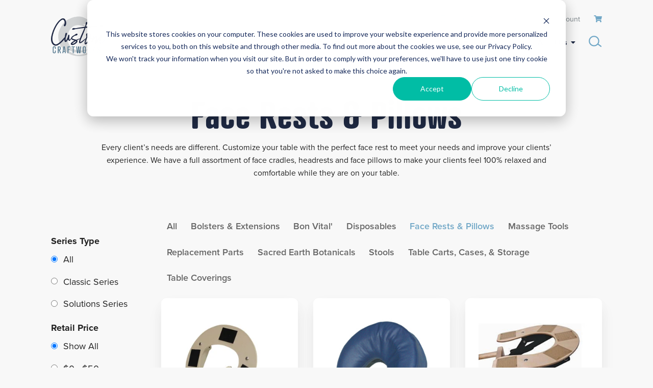

--- FILE ---
content_type: text/html; charset=UTF-8
request_url: https://www.customcraftworks.com/store/face-rests
body_size: 20102
content:
<!doctype html><html lang="en"><head>
    <meta http-equiv="X-UA-Compatible" content="IE=edge">
    <meta charset="utf-8">
    <title>Massage Table Accessories | Custom Craftworks</title>
    <link rel="shortcut icon" href="https://www.customcraftworks.com/hubfs/CCW%20Trademark%20Opt%201.png">
    <meta name="description" content="We have a full assortment of face cradles, headrests, and face pillows to make your clients feel 100% relaxed and comfortable while they are on your table.">
    
    
    
    <meta name="viewport" content="width=device-width, initial-scale=1">

    <script src="/hs/hsstatic/jquery-libs/static-1.4/jquery/jquery-1.11.2.js"></script>
<script>hsjQuery = window['jQuery'];</script>
    <meta property="og:description" content="We have a full assortment of face cradles, headrests, and face pillows to make your clients feel 100% relaxed and comfortable while they are on your table.">
    <meta property="og:title" content="Massage Table Accessories | Custom Craftworks">
    <meta name="twitter:description" content="We have a full assortment of face cradles, headrests, and face pillows to make your clients feel 100% relaxed and comfortable while they are on your table.">
    <meta name="twitter:title" content="Massage Table Accessories | Custom Craftworks">

    

    
    <style>
a.cta_button{-moz-box-sizing:content-box !important;-webkit-box-sizing:content-box !important;box-sizing:content-box !important;vertical-align:middle}.hs-breadcrumb-menu{list-style-type:none;margin:0px 0px 0px 0px;padding:0px 0px 0px 0px}.hs-breadcrumb-menu-item{float:left;padding:10px 0px 10px 10px}.hs-breadcrumb-menu-divider:before{content:'›';padding-left:10px}.hs-featured-image-link{border:0}.hs-featured-image{float:right;margin:0 0 20px 20px;max-width:50%}@media (max-width: 568px){.hs-featured-image{float:none;margin:0;width:100%;max-width:100%}}.hs-screen-reader-text{clip:rect(1px, 1px, 1px, 1px);height:1px;overflow:hidden;position:absolute !important;width:1px}
</style>

<link rel="stylesheet" href="https://www.customcraftworks.com/hubfs/hub_generated/template_assets/1/50827080633/1768240435355/template_mjtw_styles.min.css">
    

    
<!--  Added by GoogleAnalytics integration -->
<script>
var _hsp = window._hsp = window._hsp || [];
_hsp.push(['addPrivacyConsentListener', function(consent) { if (consent.allowed || (consent.categories && consent.categories.analytics)) {
  (function(i,s,o,g,r,a,m){i['GoogleAnalyticsObject']=r;i[r]=i[r]||function(){
  (i[r].q=i[r].q||[]).push(arguments)},i[r].l=1*new Date();a=s.createElement(o),
  m=s.getElementsByTagName(o)[0];a.async=1;a.src=g;m.parentNode.insertBefore(a,m)
})(window,document,'script','//www.google-analytics.com/analytics.js','ga');
  ga('create','UA-2356953-1','auto');
  ga('send','pageview');
}}]);
</script>

<!-- /Added by GoogleAnalytics integration -->

<!--  Added by GoogleAnalytics4 integration -->
<script>
var _hsp = window._hsp = window._hsp || [];
window.dataLayer = window.dataLayer || [];
function gtag(){dataLayer.push(arguments);}

var useGoogleConsentModeV2 = true;
var waitForUpdateMillis = 1000;


if (!window._hsGoogleConsentRunOnce) {
  window._hsGoogleConsentRunOnce = true;

  gtag('consent', 'default', {
    'ad_storage': 'denied',
    'analytics_storage': 'denied',
    'ad_user_data': 'denied',
    'ad_personalization': 'denied',
    'wait_for_update': waitForUpdateMillis
  });

  if (useGoogleConsentModeV2) {
    _hsp.push(['useGoogleConsentModeV2'])
  } else {
    _hsp.push(['addPrivacyConsentListener', function(consent){
      var hasAnalyticsConsent = consent && (consent.allowed || (consent.categories && consent.categories.analytics));
      var hasAdsConsent = consent && (consent.allowed || (consent.categories && consent.categories.advertisement));

      gtag('consent', 'update', {
        'ad_storage': hasAdsConsent ? 'granted' : 'denied',
        'analytics_storage': hasAnalyticsConsent ? 'granted' : 'denied',
        'ad_user_data': hasAdsConsent ? 'granted' : 'denied',
        'ad_personalization': hasAdsConsent ? 'granted' : 'denied'
      });
    }]);
  }
}

gtag('js', new Date());
gtag('set', 'developer_id.dZTQ1Zm', true);
gtag('config', 'G-EHSCFW34M1');
</script>
<script async src="https://www.googletagmanager.com/gtag/js?id=G-EHSCFW34M1"></script>

<!-- /Added by GoogleAnalytics4 integration -->

    <link rel="canonical" href="https://www.customcraftworks.com/store/face-rests">

<script>
  (function() {
    var cx = '011731068704031950597:ykdasescw0s';
    var gcse = document.createElement('script');
    gcse.type = 'text/javascript';
    gcse.async = true;
    gcse.src = 'https://cse.google.com/cse.js?cx=' + cx;
    var s = document.getElementsByTagName('script')[0];
    s.parentNode.insertBefore(gcse, s);
  })();
</script>
<meta name="generator" content="HubSpot"></head><body><gcse:searchresults-only></gcse:searchresults-only>
<meta property="og:url" content="https://www.customcraftworks.com/store/face-rests">
<meta name="twitter:card" content="summary">






    <link rel="stylesheet" href="https://use.typekit.net/ssi4put.css">
    
      <!-- Additional head tags get inserted here (such as noindex on thank you pages) -->
    
  
  
    
<div class="">

      <div class="body-wrapper   hs-content-id-55566460718 hs-site-page page ">
        <div id="hs_cos_wrapper_module_site_header" class="hs_cos_wrapper hs_cos_wrapper_widget hs_cos_wrapper_type_module" style="" data-hs-cos-general-type="widget" data-hs-cos-type="module"><link rel="stylesheet" href="https://use.fontawesome.com/releases/v5.15.3/css/all.css" crossorigin="anonymous">




<header class="site-header site-header--on-light" role="banner">
  <div class="site-header__top">
    <div class="site-header__inner">
      <div class="site-header__secondary-menu">
        <div id="hs_menu_wrapper_module_site_header_" class="hs-menu-wrapper active-branch no-flyouts hs-menu-flow-horizontal" role="navigation" data-sitemap-name="MJTW Header Secondary Menu" data-menu-id="51176505121" aria-label="Navigation Menu">
 <ul role="menu">
  <li class="hs-menu-item hs-menu-depth-1" role="none"><a href="tel:8006272387" role="menuitem"><i class="fas fa-mobile-alt"></i> 800-627-2387</a></li>
  <li class="hs-menu-item hs-menu-depth-1" role="none"><a href="https://www.customcraftworks.com/customer-service/contact-us" role="menuitem">Contact Us</a></li>
  <li class="hs-menu-item hs-menu-depth-1" role="none"><a href="https://shop.customcraftworks.com/account" role="menuitem" target="_blank" rel="noopener">Account</a></li>
  <li class="hs-menu-item hs-menu-depth-1" role="none"><a href="https://shop.customcraftworks.com/cart" role="menuitem"><i class="fas fa-shopping-cart"></i></a></li>
 </ul>
</div>
      </div>
    </div>
  </div>
  <div class="site-header__bottom">
    <div class="site-header__inner">
      <div class="site-header__left">
        <div class="site-header__logo">
          <a href="/">
            <img class="site-header__logo-image site-header__logo-image--on-dark" src="https://www.customcraftworks.com/hubfs/Images/Logos/custom-craftwork-logo-on-dark.svg" alt="Custom Craftworks Logo" style="display: none;">
            <img class="site-header__logo-image site-header__logo-image--on-light" src="https://www.customcraftworks.com/hubfs/custom-craftwork-logo.svg" alt="Custom Craftworks Logo">
          </a>
        </div>
      </div>
  
      <div class="site-header__right">
        <div class="site-header__main-menu">
          <div id="hs_menu_wrapper_module_site_header_" class="hs-menu-wrapper active-branch flyouts hs-menu-flow-horizontal" role="navigation" data-sitemap-name="MJTW Header Main Menu" data-menu-id="51175280000" aria-label="Navigation Menu">
 <ul role="menu" class="active-branch">
  <li class="hs-menu-item hs-menu-depth-1 hs-item-has-children" role="none"><a href="https://www.customcraftworks.com/store/massage-tables-and-chairs" aria-haspopup="true" aria-expanded="false" role="menuitem">Massage Tables &amp; Chairs</a>
   <ul role="menu" class="hs-menu-children-wrapper">
    <li class="hs-menu-item hs-menu-depth-2" role="none"><a href="https://www.customcraftworks.com/store/portable-massage-tables" role="menuitem">Portable Massage Tables</a></li>
    <li class="hs-menu-item hs-menu-depth-2" role="none"><a href="https://www.customcraftworks.com/store/electric-spa-tables" role="menuitem">Electric Massage Tables</a></li>
    <li class="hs-menu-item hs-menu-depth-2" role="none"><a href="https://www.customcraftworks.com/store/stationary-massage-tables" role="menuitem">Stationary Massage Tables</a></li>
    <li class="hs-menu-item hs-menu-depth-2" role="none"><a href="https://www.customcraftworks.com/store/portable-massage-chairs" role="menuitem">Massage Chairs</a></li>
    <li class="hs-menu-item hs-menu-depth-2" role="none"><a href="https://www.customcraftworks.com/store/clearance" role="menuitem">Clearance</a></li>
   </ul></li>
  <li class="hs-menu-item hs-menu-depth-1" role="none"><a href="https://www.customcraftworks.com/store/massage-table-packages" role="menuitem">Packages</a></li>
  <li class="hs-menu-item hs-menu-depth-1 hs-item-has-children active-branch" role="none"><a href="https://www.customcraftworks.com/store/massage-supplies-accessories" aria-haspopup="true" aria-expanded="false" role="menuitem">Accessories</a>
   <ul role="menu" class="hs-menu-children-wrapper active-branch">
    <li class="hs-menu-item hs-menu-depth-2" role="none"><a href="https://www.customcraftworks.com/store/bon-vital" role="menuitem">Bon Vital'</a></li>
    <li class="hs-menu-item hs-menu-depth-2" role="none"><a href="https://www.customcraftworks.com/store/bolsters" role="menuitem">Bolsters &amp; Extensions</a></li>
    <li class="hs-menu-item hs-menu-depth-2" role="none"><a href="https://www.customcraftworks.com/store/disposables" role="menuitem">Disposables</a></li>
    <li class="hs-menu-item hs-menu-depth-2 active active-branch" role="none"><a href="https://www.customcraftworks.com/store/face-rests" role="menuitem">Face Rests &amp; Pillows</a></li>
    <li class="hs-menu-item hs-menu-depth-2" role="none"><a href="https://www.customcraftworks.com/store/massage-tools" role="menuitem">Massage Tools</a></li>
    <li class="hs-menu-item hs-menu-depth-2" role="none"><a href="https://www.customcraftworks.com/store/replacement-parts" role="menuitem">Replacement Parts</a></li>
    <li class="hs-menu-item hs-menu-depth-2" role="none"><a href="https://www.customcraftworks.com/store/sacred-earth-botanicals-oils-creams-lotions" role="menuitem">Sacred Earth Botanicals</a></li>
    <li class="hs-menu-item hs-menu-depth-2" role="none"><a href="https://www.customcraftworks.com/store/stools" role="menuitem">Stools</a></li>
    <li class="hs-menu-item hs-menu-depth-2" role="none"><a href="https://www.customcraftworks.com/store/massage-carts-cases-storage" role="menuitem">Table Carts, Cases, &amp; Storage</a></li>
    <li class="hs-menu-item hs-menu-depth-2" role="none"><a href="https://www.customcraftworks.com/store/massage-table-linens" role="menuitem">Table Coverings</a></li>
   </ul></li>
  <li class="hs-menu-item hs-menu-depth-1 hs-item-has-children" role="none"><a href="https://www.customcraftworks.com/store/massage-office-furnishings" aria-haspopup="true" aria-expanded="false" role="menuitem">Furnishings</a>
   <ul role="menu" class="hs-menu-children-wrapper">
    <li class="hs-menu-item hs-menu-depth-2" role="none"><a href="https://www.customcraftworks.com/store/stationary-cabinets" role="menuitem">Cabinets</a></li>
    <li class="hs-menu-item hs-menu-depth-2" role="none"><a href="https://www.customcraftworks.com/store/custom-logo-rugs" role="menuitem">Logo Rugs</a></li>
    <li class="hs-menu-item hs-menu-depth-2" role="none"><a href="https://www.customcraftworks.com/store/massage-spa-decor" role="menuitem">Massage &amp; Spa Decor</a></li>
    <li class="hs-menu-item hs-menu-depth-2" role="none"><a href="https://www.customcraftworks.com/store/smart-step-wellness-mats" role="menuitem">Smart Step Wellness Mats</a></li>
    <li class="hs-menu-item hs-menu-depth-2" role="none"><a href="https://www.customcraftworks.com/store/massage-storage-carts" role="menuitem">Storage Carts</a></li>
    <li class="hs-menu-item hs-menu-depth-2" role="none"><a href="https://www.customcraftworks.com/store/lockers" role="menuitem">Lockers</a></li>
    <li class="hs-menu-item hs-menu-depth-2" role="none"><a href="https://www.customcraftworks.com/store/massage-office-desk-chairs" role="menuitem">Reception Desks &amp; Chairs</a></li>
   </ul></li>
  <li class="hs-menu-item hs-menu-depth-1 hs-item-has-children" role="none"><a href="https://www.customcraftworks.com/learn/" aria-haspopup="true" aria-expanded="false" role="menuitem">Resources</a>
   <ul role="menu" class="hs-menu-children-wrapper">
    <li class="hs-menu-item hs-menu-depth-2" role="none"><a href="https://www.customcraftworks.com/blog" role="menuitem">Blog</a></li>
    <li class="hs-menu-item hs-menu-depth-2" role="none"><a href="https://www.customcraftworks.com/education-programs" role="menuitem">Education Programs</a></li>
    <li class="hs-menu-item hs-menu-depth-2" role="none"><a href="https://www.customcraftworks.com/professional-programs" role="menuitem">Professional Programs</a></li>
    <li class="hs-menu-item hs-menu-depth-2" role="none"><a href="https://www.customcraftworks.com/massage-product-gallery" role="menuitem">Gallery</a></li>
    <li class="hs-menu-item hs-menu-depth-2" role="none"><a href="https://www.customcraftworks.com/customer-service/request-a-catalog" role="menuitem">Request a Catalog</a></li>
   </ul></li>
  <li class="hs-menu-item hs-menu-depth-1 hs-item-has-children" role="none"><a href="https://www.customcraftworks.com/customer-service/about-us" aria-haspopup="true" aria-expanded="false" role="menuitem">About Us</a>
   <ul role="menu" class="hs-menu-children-wrapper">
    <li class="hs-menu-item hs-menu-depth-2" role="none"><a href="https://www.customcraftworks.com/dealer-information" role="menuitem">Become a Dealer</a></li>
    <li class="hs-menu-item hs-menu-depth-2" role="none"><a href="https://www.customcraftworks.com/phs-brands" role="menuitem">PHS Brands</a></li>
    <li class="hs-menu-item hs-menu-depth-2" role="none"><a href="https://www.customcraftworks.com/reviews" role="menuitem">Reviews</a></li>
   </ul></li>
 </ul>
</div>
        </div>
        <div class="site-header__search-menu">
          <a href="/hs-search-results">
            <svg width="26" height="22" viewbox="0 0 26 22" fill="none" xmlns="http://www.w3.org/2000/svg" aria-label="Search">
              <circle cx="10.4" cy="10.4" r="9.28" stroke="#72A8C7" stroke-width="2.24" />
              <path d="M23.3281 21.6961C23.8229 22.0672 24.525 21.9669 24.8961 21.4721C25.2672 20.9772 25.1669 20.2752 24.6721 19.9041L23.3281 21.6961ZM16.9281 16.8961C16.9381 16.9036 16.9481 16.9111 16.9581 16.9185C16.968 16.926 16.978 16.9335 16.9879 16.9409C16.9979 16.9484 17.0078 16.9558 17.0177 16.9633C17.0276 16.9707 17.0375 16.9781 17.0474 16.9855C17.0573 16.9929 17.0671 17.0003 17.077 17.0077C17.0869 17.0151 17.0967 17.0225 17.1065 17.0299C17.1163 17.0372 17.1262 17.0446 17.136 17.052C17.1457 17.0593 17.1555 17.0666 17.1653 17.074C17.1751 17.0813 17.1848 17.0886 17.1946 17.0959C17.2043 17.1032 17.214 17.1105 17.2237 17.1178C17.2334 17.1251 17.2431 17.1323 17.2528 17.1396C17.2625 17.1469 17.2722 17.1541 17.2818 17.1613C17.2915 17.1686 17.3011 17.1758 17.3107 17.183C17.3203 17.1902 17.3299 17.1974 17.3395 17.2046C17.3491 17.2118 17.3587 17.219 17.3683 17.2262C17.3778 17.2334 17.3874 17.2405 17.3969 17.2477C17.4065 17.2548 17.416 17.262 17.4255 17.2691C17.435 17.2762 17.4445 17.2834 17.454 17.2905C17.5219 17.3414 17.4429 17.2822 17.5107 17.333C17.5378 17.3533 17.5964 17.3973 17.623 17.4173C17.6324 17.4243 17.6417 17.4312 17.6509 17.4382C17.6602 17.4451 17.6695 17.4521 17.6787 17.459C17.688 17.466 17.6972 17.4729 17.7064 17.4798C17.7157 17.4867 17.7249 17.4936 17.7341 17.5005C17.8195 17.5646 17.7038 17.4778 17.7891 17.5418C17.7982 17.5486 17.8073 17.5555 17.8164 17.5623C17.8255 17.5691 17.8346 17.576 17.8437 17.5828C17.8877 17.6158 17.9085 17.6314 17.952 17.664C17.961 17.6707 17.97 17.6775 17.9789 17.6842C17.9878 17.6909 17.9968 17.6976 18.0057 17.7043C18.0146 17.7109 18.0235 17.7176 18.0324 17.7243C18.0413 17.7309 18.0501 17.7376 18.059 17.7442C18.1016 17.7762 18.0695 17.7521 18.112 17.784C18.171 17.8282 18.1057 17.7793 18.1646 17.8235C18.2309 17.8731 18.2032 17.8524 18.269 17.9017C18.427 18.0203 18.522 18.0915 18.6731 18.2048C18.6813 18.211 18.6895 18.2171 18.6977 18.2232C18.7058 18.2294 18.714 18.2355 18.7222 18.2416C18.7657 18.2743 18.7274 18.2456 18.7709 18.2782C18.779 18.2842 18.7871 18.2903 18.7951 18.2963C18.8032 18.3024 18.8113 18.3084 18.8193 18.3145C18.8274 18.3205 18.8354 18.3265 18.8434 18.3325C18.8514 18.3385 18.8594 18.3445 18.8674 18.3505C18.8754 18.3565 18.8834 18.3625 18.8913 18.3685C18.8993 18.3745 18.9072 18.3804 18.9152 18.3864C18.9399 18.4049 18.938 18.4035 18.9626 18.422C18.9718 18.4288 19.0008 18.4506 19.0098 18.4573C19.0176 18.4632 19.0254 18.4691 19.0332 18.4749C19.041 18.4808 19.0488 18.4866 19.0566 18.4924C19.0792 18.5094 19.2199 18.6149 19.2408 18.6306C19.2484 18.6363 19.2559 18.6419 19.2635 18.6476C19.271 18.6532 19.2785 18.6589 19.286 18.6645C19.2936 18.6702 19.3011 18.6758 19.3086 18.6814C19.3161 18.687 19.3235 18.6926 19.331 18.6982C19.3385 18.7038 19.3459 18.7094 19.3534 18.715C19.3608 18.7206 19.3682 18.7262 19.3756 18.7317C19.401 18.7508 19.3947 18.746 19.42 18.765C19.4273 18.7705 19.4347 18.776 19.442 18.7815C19.4494 18.787 19.4567 18.7925 19.464 18.798C19.5115 18.8336 19.4603 18.7952 19.5077 18.8308C19.515 18.8362 19.5222 18.8417 19.5295 18.8471C19.5367 18.8525 19.5439 18.8579 19.5511 18.8633C19.5703 18.8777 19.5751 18.8813 19.5942 18.8957C19.6742 18.9557 19.5572 18.8679 19.637 18.9278C19.6442 18.9331 19.6513 18.9384 19.6583 18.9437C19.6654 18.9491 19.6725 18.9544 19.6795 18.9596C19.7438 19.0078 19.6576 18.9432 19.7217 18.9913C19.7288 18.9966 19.7357 19.0018 19.7427 19.007C19.7497 19.0123 19.7567 19.0175 19.7636 19.0227C19.8586 19.0939 19.9995 19.1996 20.0881 19.2661C20.2672 19.4004 20.5265 19.5949 20.6812 19.7109C20.7024 19.7268 20.7986 19.7989 20.8182 19.8137C20.8907 19.868 20.8798 19.8598 20.9508 19.9131C20.9735 19.9301 21.1861 20.0896 21.2031 20.1023C21.2633 20.1474 21.2641 20.1481 21.3229 20.1921C21.3425 20.2068 21.3619 20.2214 21.3812 20.2359C21.4111 20.2583 21.4089 20.2567 21.4385 20.2789C21.5039 20.3279 21.5975 20.3981 21.6575 20.4431C21.6811 20.4608 21.7386 20.504 21.761 20.5207C21.8624 20.5968 21.7603 20.5202 21.8605 20.5954C21.8646 20.5984 21.8686 20.6015 21.8727 20.6045C21.8767 20.6075 21.8808 20.6106 21.8848 20.6136C21.8888 20.6166 21.8928 20.6196 21.8969 20.6226C21.9009 20.6256 21.9049 20.6286 21.9088 20.6316C21.9128 20.6346 21.9168 20.6376 21.9208 20.6406C21.9247 20.6435 21.9287 20.6465 21.9326 20.6495C21.9536 20.6652 21.9353 20.6515 21.9562 20.6671C21.9663 20.6747 21.9929 20.6947 22.0026 20.702C22.0065 20.7048 22.0103 20.7077 22.0141 20.7106C22.0179 20.7134 22.0217 20.7163 22.0255 20.7191C22.0289 20.7217 22.0448 20.7336 22.0481 20.7361C22.1598 20.8199 22.2863 20.9147 22.3787 20.984C22.3853 20.989 22.447 21.0352 22.4524 21.0393C22.4642 21.0481 22.4587 21.044 22.4703 21.0527C22.4845 21.0633 22.4739 21.0554 22.488 21.066C22.4909 21.0682 22.4938 21.0704 22.4968 21.0726C22.4997 21.0747 22.5026 21.0769 22.5055 21.0791C22.5084 21.0813 22.5112 21.0834 22.5141 21.0856C22.517 21.0877 22.5199 21.0899 22.5227 21.092C22.5256 21.0942 22.5284 21.0963 22.5312 21.0984C22.5341 21.1006 22.5369 21.1027 22.5397 21.1048C22.5426 21.1069 22.5454 21.109 22.5482 21.1111C22.551 21.1132 22.5538 21.1153 22.5566 21.1174C22.5661 21.1245 22.5637 21.1228 22.5732 21.1299C22.5737 21.1303 22.5891 21.1418 22.5896 21.1422C22.6181 21.1636 22.5935 21.1451 22.6217 21.1663C22.6274 21.1705 22.6477 21.1858 22.6531 21.1898C22.6918 21.2189 22.8531 21.3398 22.875 21.3562C22.9012 21.3759 23.0375 21.4781 23.0481 21.4861C23.0886 21.5165 23.1501 21.5625 23.1762 21.5822C23.1839 21.5879 23.1949 21.5961 23.2017 21.6012C23.2062 21.6047 23.2031 21.6023 23.2076 21.6057C23.2157 21.6118 23.2054 21.604 23.2134 21.6101C23.2463 21.6347 23.1919 21.5939 23.2246 21.6184C23.2847 21.6635 23.2061 21.6046 23.2631 21.6473C23.3278 21.6958 23.2597 21.6447 23.3125 21.6843C23.3405 21.7054 23.299 21.6742 23.3243 21.6932C23.3492 21.7119 23.3029 21.6772 23.3272 21.6954C23.3288 21.6966 23.3264 21.6948 23.3279 21.6959C23.328 21.696 23.328 21.696 23.328 21.696C23.3281 21.696 23.3281 21.696 23.3281 21.6961C23.3281 21.6961 23.3281 21.6961 24.0001 20.8001C24.6721 19.9041 24.6721 19.9041 24.6721 19.9041C24.6721 19.904 24.6721 19.904 24.672 19.904C24.672 19.904 24.672 19.904 24.672 19.904C24.6719 19.9039 24.6719 19.9039 24.6719 19.9039C24.6714 19.9036 24.6717 19.9038 24.6712 19.9034C24.6695 19.9021 24.6718 19.9038 24.67 19.9025C24.6692 19.9019 24.6692 19.9019 24.6683 19.9012C24.6603 19.8952 24.6672 19.9004 24.6565 19.8923C24.6426 19.8819 24.653 19.8898 24.6362 19.8772C24.6093 19.857 24.6505 19.8878 24.6228 19.8671C24.6222 19.8666 24.6216 19.8662 24.621 19.8657C24.6204 19.8653 24.6197 19.8648 24.6191 19.8643C24.6162 19.8622 24.6182 19.8636 24.6152 19.8614C24.6085 19.8563 24.6181 19.8635 24.6112 19.8584C24.6106 19.8579 24.6099 19.8574 24.6092 19.8569C24.6085 19.8564 24.6078 19.8558 24.6071 19.8553C24.6033 19.8524 24.6067 19.855 24.6028 19.8521C24.6021 19.8515 24.6013 19.851 24.6006 19.8504C24.5999 19.8499 24.5991 19.8493 24.5984 19.8488C24.5943 19.8457 24.5979 19.8484 24.5938 19.8453C24.593 19.8447 24.5922 19.8442 24.5914 19.8436C24.5906 19.843 24.5898 19.8424 24.589 19.8418C24.5826 19.837 24.5758 19.8318 24.5686 19.8264C24.5669 19.8252 24.5593 19.8195 24.5574 19.8181C24.5319 19.7989 24.5714 19.8285 24.5457 19.8092C24.5422 19.8066 24.5245 19.7934 24.5202 19.7902C24.475 19.7563 24.4516 19.7387 24.3921 19.6941C24.3622 19.6716 24.3451 19.6588 24.3114 19.6335C24.2932 19.6199 24.2859 19.6144 24.2667 19.6C24.2524 19.5893 24.2343 19.5757 24.219 19.5642C24.208 19.556 24.2176 19.5632 24.2066 19.5549C24.2045 19.5534 24.2024 19.5518 24.2003 19.5502C24.1982 19.5486 24.1961 19.5471 24.194 19.5455C24.1862 19.5396 24.1763 19.5322 24.1682 19.5262C24.1595 19.5196 24.1507 19.513 24.1417 19.5063C24.1412 19.5059 24.1287 19.4965 24.1281 19.4961C24.1258 19.4944 24.1236 19.4927 24.1213 19.4909C24.119 19.4892 24.1167 19.4875 24.1144 19.4858C24.0989 19.4741 24.0169 19.4127 23.9971 19.3978C23.8743 19.3057 23.8636 19.2977 23.7227 19.192C23.7017 19.1763 23.5905 19.0928 23.5647 19.0735C23.5281 19.0461 23.5598 19.0698 23.5229 19.0422C23.504 19.028 23.5206 19.0405 23.5017 19.0263C23.4981 19.0236 23.4946 19.0209 23.491 19.0182C23.4874 19.0155 23.4838 19.0129 23.4802 19.0102C23.4161 18.962 23.5011 19.0258 23.4366 18.9775C23.433 18.9747 23.4293 18.9719 23.4256 18.9692C23.4219 18.9664 23.4182 18.9636 23.4145 18.9608C23.4108 18.9581 23.407 18.9553 23.4033 18.9525C23.3996 18.9497 23.3958 18.9469 23.3921 18.9441C23.3507 18.913 23.3884 18.9413 23.3466 18.91C23.319 18.8893 23.3281 18.8961 23.3002 18.8751C23.2963 18.8722 23.2924 18.8693 23.2885 18.8663C23.2845 18.8634 23.2806 18.8604 23.2766 18.8575C23.2019 18.8014 23.3277 18.8958 23.2528 18.8396C23.1891 18.7918 23.2927 18.8695 23.2288 18.8216C23.2248 18.8186 23.2207 18.8155 23.2167 18.8125C23.2126 18.8095 23.2086 18.8064 23.2045 18.8034C23.1289 18.7467 23.1818 18.7864 23.105 18.7287C23.0137 18.6603 23.0941 18.7205 23.0015 18.6511C22.8122 18.5092 22.7582 18.4686 22.5471 18.3103C22.479 18.2592 22.3687 18.1765 22.2948 18.1211C22.2238 18.0678 22.2347 18.076 22.1622 18.0217C22.1605 18.0203 22.0964 17.9723 22.0943 17.9707C22.0332 17.9249 22.0867 17.965 22.0252 17.9189C21.9417 17.8562 22.039 17.9292 21.9551 17.8663C21.9313 17.8485 21.9079 17.8309 21.8838 17.8128C21.837 17.7778 21.8945 17.8209 21.8477 17.7858C21.8417 17.7812 21.8356 17.7767 21.8296 17.7722C21.8235 17.7676 21.8174 17.7631 21.8114 17.7585C21.7914 17.7435 21.7948 17.7461 21.7747 17.731C21.7686 17.7264 21.7624 17.7218 21.7563 17.7172C21.7501 17.7126 21.744 17.708 21.7378 17.7033C21.7316 17.6987 21.7254 17.6941 21.7192 17.6894C21.713 17.6848 21.7068 17.6801 21.7006 17.6754C21.6238 17.6179 21.74 17.705 21.6631 17.6473C21.6483 17.6362 21.6403 17.6302 21.6253 17.619C21.6198 17.6148 21.5929 17.5947 21.5873 17.5904C21.5809 17.5857 21.5745 17.5809 21.5681 17.5761C21.5617 17.5713 21.5553 17.5665 21.5489 17.5617C21.5189 17.5391 21.5404 17.5553 21.5103 17.5327C21.4974 17.5231 21.4843 17.5132 21.4713 17.5035C21.4028 17.4521 21.5008 17.5256 21.4321 17.4741C21.1887 17.2915 21.033 17.1747 20.764 16.973C20.7566 16.9674 20.7492 16.9619 20.7418 16.9564C20.7345 16.9508 20.7271 16.9453 20.7196 16.9397C20.6612 16.8959 20.7335 16.9501 20.675 16.9062C20.6675 16.9006 20.6601 16.895 20.6526 16.8894C20.6451 16.8838 20.6376 16.8782 20.63 16.8725C20.6225 16.8669 20.615 16.8612 20.6075 16.8556C20.5999 16.8499 20.5924 16.8443 20.5848 16.8386C20.5056 16.7792 20.5729 16.8297 20.4933 16.77C20.4857 16.7642 20.478 16.7585 20.4703 16.7527C20.4626 16.7469 20.4549 16.7411 20.4471 16.7353C20.4403 16.7302 20.4076 16.7057 20.4006 16.7004C20.3186 16.639 20.389 16.6918 20.3066 16.63C20.2643 16.5982 20.3016 16.6262 20.2592 16.5944C20.2512 16.5884 20.2433 16.5825 20.2353 16.5765C20.2274 16.5705 20.2194 16.5645 20.2114 16.5585C20.1724 16.5293 20.1544 16.5158 20.1149 16.4862C20.095 16.4713 20.0374 16.428 20.0171 16.4128C19.8663 16.2997 19.7707 16.228 19.613 16.1097C19.5918 16.0938 19.5302 16.0477 19.5086 16.0315C19.4999 16.0249 19.4911 16.0183 19.4824 16.0118C19.4736 16.0052 19.4648 15.9986 19.456 15.992C19.4472 15.9854 19.4384 15.9788 19.4295 15.9721C19.4207 15.9655 19.4119 15.9589 19.403 15.9522C19.4028 15.9521 19.2967 15.8725 19.296 15.872C19.2871 15.8653 19.2781 15.8585 19.2691 15.8518C19.2601 15.8451 19.2511 15.8383 19.242 15.8315C19.233 15.8248 19.224 15.818 19.2149 15.8112C19.2059 15.8044 19.1968 15.7976 19.1877 15.7908C19.1098 15.7324 19.2111 15.8083 19.1331 15.7498C19.1239 15.7429 19.1148 15.7361 19.1056 15.7292C19.0964 15.7223 19.0873 15.7154 19.0781 15.7085C19.0689 15.7016 19.0597 15.6947 19.0504 15.6878C19.0412 15.6809 19.032 15.674 19.0227 15.667C19.0135 15.6601 19.0042 15.6531 18.9949 15.6462C18.9857 15.6392 18.9764 15.6323 18.967 15.6253C18.9577 15.6183 18.9484 15.6113 18.9391 15.6043C18.9297 15.5973 18.9204 15.5903 18.911 15.5833C18.9017 15.5762 18.8923 15.5692 18.8829 15.5622C18.8735 15.5551 18.8641 15.5481 18.8547 15.541C18.8353 15.5265 18.8175 15.5131 18.798 15.4985C18.7885 15.4914 18.779 15.4842 18.7695 15.4771C18.76 15.47 18.7505 15.4628 18.7409 15.4557C18.7314 15.4485 18.7218 15.4414 18.7123 15.4342C18.7027 15.427 18.6931 15.4198 18.6835 15.4126C18.6739 15.4054 18.6643 15.3982 18.6547 15.391C18.6451 15.3838 18.6355 15.3766 18.6258 15.3693C18.6162 15.3621 18.6065 15.3549 18.5968 15.3476C18.5871 15.3403 18.5774 15.3331 18.5677 15.3258C18.558 15.3185 18.5483 15.3112 18.5386 15.3039C18.5288 15.2966 18.5191 15.2893 18.5093 15.282C18.4995 15.2746 18.4897 15.2673 18.48 15.26C18.4702 15.2526 18.4603 15.2452 18.4505 15.2379C18.4407 15.2305 18.4309 15.2231 18.421 15.2157C18.4111 15.2083 18.4013 15.2009 18.3914 15.1935C18.3815 15.1861 18.3716 15.1787 18.3617 15.1713C18.3518 15.1638 18.3419 15.1564 18.3319 15.1489C18.322 15.1415 18.312 15.134 18.3021 15.1265C18.2921 15.1191 18.2821 15.1116 18.2721 15.1041L16.9281 16.8961Z" fill="#72A8C7" />
            </svg>              
          </a>
        </div>

        <div class="mobile-menu__mobile-cart-menu">
          <div id="hs_menu_wrapper_module_site_header_" class="hs-menu-wrapper active-branch flyouts hs-menu-flow-horizontal" role="navigation" data-sitemap-name="MJTW Mobile Header Cart" data-menu-id="51416081757" aria-label="Navigation Menu">
 <ul role="menu">
  <li class="hs-menu-item hs-menu-depth-1" role="none"><a href="https://shop.customcraftworks.com/cart" role="menuitem"><i class="fas fa-shopping-cart"></i></a></li>
 </ul>
</div>
        </div>
  
        <div class="menu-trigger__container">
          <button class="menu-trigger__button" id="mobile-menu-toggle" aria-expanded="false" aria-controls="mobile-menu">
            <div class="inner">
              <span class="menu-trigger__icon"></span>
            </div>
          </button>
        </div>
      </div>
    </div>
  </div>
</header>

<div class="mobile-menu" id="mobile-menu">
  <div class="mobile-menu__inner">
    <div class="mobile-menu__mobile-secondary-menu">
      <a href="/hs-search-results">
        <svg width="17" height="15" viewbox="0 0 17 15" fill="none" xmlns="http://www.w3.org/2000/svg">
          <circle cx="7" cy="7" r="6.24615" stroke="white" stroke-width="1.50769" />
          <path d="M15.7016 14.6031C16.0346 14.8529 16.5072 14.7854 16.757 14.4523C17.0068 14.1192 16.9393 13.6467 16.6062 13.3969L15.7016 14.6031ZM11.3939 11.3723C11.4006 11.3774 11.4073 11.3824 11.414 11.3874C11.4208 11.3925 11.4275 11.3975 11.4342 11.4025C11.4408 11.4075 11.4475 11.4125 11.4542 11.4175C11.4609 11.4225 11.4675 11.4275 11.4742 11.4325C11.4808 11.4375 11.4875 11.4425 11.4941 11.4475C11.5007 11.4524 11.5074 11.4574 11.514 11.4624C11.5206 11.4673 11.5272 11.4723 11.5338 11.4772C11.5404 11.4822 11.547 11.4871 11.5535 11.492C11.5601 11.497 11.5667 11.5019 11.5732 11.5068C11.5798 11.5117 11.5863 11.5166 11.5929 11.5215C11.5994 11.5264 11.6059 11.5313 11.6124 11.5362C11.619 11.5411 11.6255 11.546 11.632 11.5509C11.6385 11.5557 11.6449 11.5606 11.6514 11.5655C11.6579 11.5703 11.6644 11.5752 11.6708 11.58C11.6773 11.5848 11.6837 11.5897 11.6902 11.5945C11.6966 11.5993 11.703 11.6042 11.7094 11.609C11.7159 11.6138 11.7223 11.6186 11.7287 11.6234C11.7351 11.6282 11.7415 11.633 11.7478 11.6378C11.7542 11.6426 11.7606 11.6473 11.7669 11.6521C11.7733 11.6569 11.7797 11.6616 11.786 11.6664C11.827 11.6971 11.821 11.6926 11.8616 11.7231C11.896 11.7489 11.8648 11.7255 11.8991 11.7512C11.9053 11.7559 11.9116 11.7606 11.9178 11.7652C11.924 11.7699 11.9302 11.7745 11.9364 11.7792C11.9697 11.8042 11.9771 11.8097 12.0102 11.8345C12.0509 11.865 12.0061 11.8315 12.0467 11.8619C12.0937 11.8972 12.0361 11.854 12.0831 11.8892C12.0891 11.8937 12.0951 11.8982 12.1012 11.9028C12.1072 11.9073 12.1132 11.9118 12.1192 11.9163C12.1252 11.9208 12.1312 11.9253 12.1372 11.9298C12.1431 11.9342 12.1491 11.9387 12.1551 11.9432C12.161 11.9477 12.167 11.9521 12.1729 11.9566C12.1789 11.961 12.1848 11.9655 12.1907 11.9699C12.1967 11.9744 12.2026 11.9788 12.2085 11.9833C12.2144 11.9877 12.2203 11.9921 12.2262 11.9965C12.2321 12.0009 12.2379 12.0053 12.2438 12.0097C12.2497 12.0142 12.2555 12.0185 12.2614 12.0229C12.2886 12.0433 12.2693 12.0289 12.2964 12.0492C12.3022 12.0535 12.308 12.0579 12.3138 12.0622C12.3196 12.0666 12.3254 12.0709 12.3312 12.0753C12.3369 12.0796 12.3427 12.0839 12.3485 12.0882C12.3542 12.0926 12.36 12.0969 12.3657 12.1012C12.4227 12.1439 12.3431 12.0842 12.4 12.1269C12.4057 12.1312 12.4114 12.1355 12.4171 12.1397C12.4228 12.144 12.4285 12.1483 12.4341 12.1525C12.4542 12.1675 12.4481 12.1629 12.468 12.1779C12.4737 12.1821 12.4793 12.1864 12.4849 12.1906C12.4905 12.1948 12.4961 12.199 12.5017 12.2032C12.5073 12.2074 12.5129 12.2116 12.5185 12.2157C12.524 12.2199 12.5296 12.2241 12.5352 12.2283C12.5599 12.2468 12.5438 12.2347 12.5684 12.2532C12.5849 12.2656 12.585 12.2656 12.6014 12.278C12.6069 12.2821 12.6124 12.2862 12.6179 12.2903C12.6233 12.2944 12.6288 12.2985 12.6342 12.3026C12.6633 12.3244 12.6378 12.3053 12.6668 12.327C12.6741 12.3324 12.692 12.3459 12.6992 12.3513C12.7812 12.4128 12.7457 12.3862 12.8265 12.4468C12.8318 12.4507 12.837 12.4546 12.8422 12.4586C12.8474 12.4625 12.8526 12.4664 12.8578 12.4703C12.9 12.5019 12.8469 12.462 12.8889 12.4936C12.8941 12.4975 12.8993 12.5013 12.9044 12.5052C12.9096 12.5091 12.9147 12.5129 12.9198 12.5168C12.925 12.5206 12.9301 12.5244 12.9352 12.5283C12.9403 12.5321 12.9454 12.5359 12.9505 12.5398C12.9556 12.5436 12.9607 12.5474 12.9658 12.5512C12.9708 12.555 12.9759 12.5588 12.981 12.5626C12.9877 12.5677 13.0045 12.5803 13.0112 12.5853C13.0162 12.5891 13.0213 12.5928 13.0263 12.5966C13.0313 12.6003 13.0363 12.6041 13.0413 12.6078C13.0463 12.6116 13.0512 12.6153 13.0562 12.6191C13.0612 12.6228 13.0662 12.6265 13.0711 12.6302C13.0983 12.6506 13.1623 12.6986 13.1884 12.7182C13.2661 12.7764 13.2259 12.7463 13.3024 12.8037C13.3171 12.8147 13.3996 12.8766 13.4132 12.8868C13.4178 12.8902 13.4223 12.8936 13.4268 12.897C13.4314 12.9004 13.4359 12.9038 13.4404 12.9072C13.4656 12.9261 13.4423 12.9086 13.4674 12.9274C13.4894 12.9439 13.4723 12.9311 13.4942 12.9475C13.4987 12.9509 13.5031 12.9542 13.5075 12.9575C13.512 12.9609 13.5164 12.9642 13.5208 12.9675C13.5467 12.9869 13.5478 12.9877 13.5734 13.007C13.5778 13.0102 13.5821 13.0135 13.5864 13.0167C13.5908 13.02 13.5951 13.0232 13.5994 13.0265C13.6037 13.0297 13.6081 13.0329 13.6124 13.0362C13.6167 13.0394 13.621 13.0426 13.6252 13.0458C13.6651 13.0757 13.6111 13.0352 13.6509 13.065C13.666 13.0764 13.6612 13.0728 13.6763 13.0841C13.7025 13.1038 13.7006 13.1023 13.7266 13.1218C13.7578 13.1452 13.8928 13.2465 13.92 13.2669C13.9239 13.2698 13.9278 13.2728 13.9317 13.2757C13.9356 13.2786 13.9395 13.2815 13.9434 13.2844C13.9472 13.2873 13.9511 13.2902 13.955 13.2931C13.9588 13.296 13.9627 13.2989 13.9665 13.3018C13.9871 13.3172 13.969 13.3036 13.9895 13.319C13.9933 13.3218 13.9971 13.3247 14.0009 13.3275C14.0047 13.3304 14.0085 13.3332 14.0122 13.3361C14.016 13.3389 14.0198 13.3417 14.0236 13.3446C14.0273 13.3474 14.0311 13.3502 14.0348 13.353C14.0548 13.368 14.0374 13.3549 14.0572 13.3698C14.061 13.3726 14.0647 13.3754 14.0684 13.3782C14.0721 13.3809 14.0758 13.3837 14.0795 13.3865C14.0949 13.3981 14.0861 13.3915 14.1015 13.403C14.1403 13.4321 14.15 13.4394 14.1878 13.4678C14.2256 13.4961 14.2345 13.5027 14.2713 13.5304C14.3078 13.5577 14.3164 13.5642 14.3519 13.5908C14.3552 13.5933 14.3585 13.5958 14.3618 13.5982C14.3651 13.6007 14.3683 13.6032 14.3716 13.6056C14.3749 13.6081 14.3782 13.6105 14.3814 13.613C14.3847 13.6154 14.3879 13.6178 14.3912 13.6203C14.3944 13.6227 14.3976 13.6251 14.4009 13.6275C14.4041 13.63 14.4073 13.6324 14.4105 13.6348C14.4137 13.6372 14.4169 13.6396 14.4201 13.642C14.4233 13.6444 14.4265 13.6468 14.4297 13.6492C14.4966 13.6994 14.4388 13.656 14.5048 13.7055C14.5373 13.7299 14.5455 13.736 14.5771 13.7597C14.6086 13.7833 14.6162 13.789 14.6468 13.812C14.687 13.8421 14.6744 13.8327 14.7138 13.8622C14.7225 13.8688 14.7703 13.9046 14.7782 13.9105C14.7805 13.9123 14.7916 13.9206 14.7939 13.9223C14.7965 13.9243 14.7991 13.9262 14.8017 13.9282C14.8043 13.9301 14.8069 13.932 14.8094 13.934C14.8141 13.9375 14.8356 13.9536 14.84 13.9569C14.8702 13.9795 14.8401 13.957 14.87 13.9794C14.8725 13.9813 14.8749 13.9831 14.8774 13.9849C14.8799 13.9868 14.8823 13.9886 14.8848 13.9905C14.8872 13.9923 14.8896 13.9941 14.8921 13.996C14.8945 13.9978 14.8969 13.9996 14.8994 14.0014C14.9424 14.0337 14.8853 13.9909 14.9281 14.023C14.9432 14.0343 14.9413 14.0329 14.9562 14.044C15.0362 14.104 14.9858 14.0663 15.0626 14.1238C15.1083 14.1581 15.1169 14.1645 15.1595 14.1965C15.1697 14.2041 15.1723 14.2061 15.1823 14.2136C15.2301 14.2495 15.1568 14.1945 15.2045 14.2303C15.2338 14.2523 15.197 14.2246 15.2261 14.2465C15.2278 14.2477 15.2352 14.2533 15.2368 14.2545C15.2391 14.2562 15.2449 14.2606 15.2472 14.2623C15.2879 14.2928 15.3673 14.3523 15.3966 14.3743C15.4608 14.4225 15.4595 14.4215 15.5131 14.4617C15.5729 14.5065 15.5026 14.4538 15.5599 14.4968C15.5983 14.5256 15.5633 14.4993 15.5994 14.5264C15.6247 14.5454 15.6414 14.5579 15.6578 14.5703C15.6781 14.5855 15.6486 14.5634 15.6684 14.5782C15.6837 14.5896 15.6627 14.5739 15.6774 14.585C15.6793 14.5864 15.6797 14.5866 15.6814 14.5879C15.6841 14.5899 15.6824 14.5887 15.685 14.5906C15.6853 14.5908 15.6855 14.591 15.6858 14.5913C15.6861 14.5915 15.6864 14.5917 15.6866 14.5919C15.6869 14.5921 15.6872 14.5923 15.6874 14.5925C15.6877 14.5927 15.6879 14.5928 15.6882 14.593C15.6908 14.595 15.6886 14.5933 15.6911 14.5952C15.6961 14.599 15.6958 14.5987 15.699 14.6011C15.7004 14.6022 15.7 14.6019 15.7009 14.6026C15.7011 14.6027 15.7014 14.6029 15.7014 14.603C15.7015 14.603 15.7014 14.603 15.7015 14.603C15.7016 14.6031 15.7016 14.6031 15.7016 14.6031C15.7016 14.6031 15.7016 14.6031 16.1539 14C16.6062 13.3969 16.6062 13.3969 16.6062 13.3969C16.6062 13.3969 16.6062 13.3969 16.6062 13.3969C16.6061 13.3969 16.6061 13.3968 16.606 13.3968C16.606 13.3968 16.606 13.3968 16.6059 13.3967C16.6059 13.3967 16.6059 13.3967 16.6058 13.3967C16.6057 13.3966 16.6057 13.3965 16.6056 13.3964C16.6035 13.3949 16.6061 13.3968 16.6036 13.395C16.5904 13.3851 16.6107 13.4003 16.5957 13.389C16.5935 13.3874 16.5861 13.3819 16.5821 13.3788C16.5495 13.3544 16.597 13.39 16.5624 13.3641C16.52 13.3323 16.5552 13.3587 16.504 13.3203C16.4539 13.2827 16.4775 13.3004 16.4177 13.2556C16.385 13.231 16.3987 13.2413 16.3634 13.2148C16.3622 13.2139 16.361 13.213 16.3598 13.2121C16.3585 13.2112 16.3573 13.2103 16.3561 13.2093C16.3548 13.2084 16.3536 13.2075 16.3524 13.2065C16.3511 13.2056 16.3499 13.2047 16.3486 13.2037C16.3249 13.186 16.3572 13.2102 16.3333 13.1923C16.3194 13.1818 16.3158 13.1791 16.3012 13.1682C16.2423 13.124 16.2221 13.1089 16.1519 13.0562C16.1496 13.0544 16.1437 13.0501 16.1414 13.0483C16.1258 13.0366 16.1464 13.0521 16.1308 13.0403C16.1016 13.0185 16.1384 13.0461 16.1091 13.0241C16.0702 12.9949 16.1038 13.0201 16.0641 12.9904C16.0622 12.9889 16.0603 12.9875 16.0583 12.986C16.0564 12.9846 16.0544 12.9831 16.0525 12.9816C16.0473 12.9777 16.046 12.9768 16.0407 12.9728C16.0355 12.9689 16.0223 12.959 16.0168 12.9549C16.0148 12.9534 16.0128 12.9518 16.0107 12.9503C16.0087 12.9488 16.0067 12.9473 16.0046 12.9457C16.0026 12.9442 16.0005 12.9427 15.9985 12.9411C15.9964 12.9396 15.9944 12.938 15.9923 12.9365C15.9902 12.9349 15.9882 12.9334 15.9861 12.9318C15.984 12.9303 15.9819 12.9287 15.9798 12.9271C15.9777 12.9256 15.9756 12.924 15.9735 12.9224C15.9714 12.9208 15.9693 12.9193 15.9672 12.9177C15.906 12.8718 15.9252 12.8862 15.8608 12.8379C15.8559 12.8342 15.8378 12.8207 15.8327 12.8168C15.8243 12.8105 15.8126 12.8017 15.804 12.7953C15.7781 12.7759 15.8007 12.7928 15.7746 12.7732C15.7722 12.7714 15.7697 12.7695 15.7672 12.7677C15.7647 12.7658 15.7622 12.7639 15.7597 12.7621C15.7231 12.7346 15.7814 12.7783 15.7447 12.7508C15.725 12.736 15.7034 12.7198 15.6828 12.7044C15.6802 12.7024 15.6775 12.7004 15.6749 12.6984C15.6723 12.6965 15.6696 12.6945 15.6669 12.6925C15.6643 12.6905 15.6616 12.6885 15.659 12.6865C15.6563 12.6845 15.6536 12.6825 15.6509 12.6805C15.6086 12.6488 15.6609 12.6879 15.6184 12.6561C15.599 12.6415 15.5717 12.621 15.5514 12.6058C15.546 12.6018 15.488 12.5583 15.4817 12.5536C15.4492 12.5291 15.3705 12.4702 15.3343 12.443C15.3002 12.4174 15.3301 12.4399 15.2958 12.4141C15.2819 12.4037 15.2706 12.3952 15.2565 12.3847C15.2451 12.3761 15.1883 12.3335 15.1759 12.3242C15.1576 12.3105 15.1531 12.3071 15.1345 12.2932C15.1311 12.2906 15.1276 12.288 15.1241 12.2853C15.1206 12.2827 15.1171 12.2801 15.1136 12.2775C15.1101 12.2748 15.1066 12.2722 15.103 12.2696C15.0995 12.2669 15.096 12.2643 15.0924 12.2616C15.0546 12.2332 15.0449 12.226 15.0061 12.1969C14.9279 12.1382 14.9068 12.1224 14.8246 12.0608C14.7974 12.0404 14.6624 11.9391 14.6312 11.9157C14.6145 11.9032 14.6229 11.9094 14.6061 11.8969C14.602 11.8937 14.5978 11.8906 14.5936 11.8874C14.5893 11.8843 14.5851 11.8811 14.5809 11.878C14.5767 11.8748 14.5725 11.8716 14.5682 11.8684C14.564 11.8653 14.5597 11.8621 14.5555 11.8589C14.5527 11.8568 14.5327 11.8418 14.5299 11.8397C14.5256 11.8365 14.5213 11.8332 14.517 11.83C14.5127 11.8268 14.5084 11.8235 14.504 11.8203C14.4997 11.8171 14.4954 11.8138 14.4911 11.8106C14.4867 11.8073 14.4824 11.8041 14.478 11.8008C14.4688 11.7939 14.4349 11.7685 14.4254 11.7613C14.4018 11.7436 14.3959 11.7392 14.372 11.7213C14.3625 11.7141 14.3546 11.7083 14.345 11.701C14.3405 11.6977 14.336 11.6943 14.3315 11.6909C14.3269 11.6875 14.3224 11.6841 14.3178 11.6806C14.3042 11.6704 14.2217 11.6086 14.207 11.5976C14.1563 11.5595 14.1449 11.5509 14.093 11.512C14.0502 11.4799 14.1069 11.5225 14.064 11.4903C14.0591 11.4866 14.0543 11.483 14.0494 11.4793C14.0445 11.4757 14.0397 11.472 14.0348 11.4684C14.0299 11.4647 14.025 11.461 14.0201 11.4573C14.0152 11.4537 14.0103 11.45 14.0054 11.4463C13.9966 11.4397 13.9846 11.4307 13.9757 11.4241C13.9038 11.3701 13.8075 11.2979 13.7312 11.2406C13.7033 11.2197 13.6961 11.2143 13.6679 11.1932C13.6626 11.1892 13.6573 11.1852 13.652 11.1812C13.6466 11.1773 13.6413 11.1733 13.636 11.1692C13.6306 11.1652 13.6253 11.1612 13.6199 11.1572C13.6145 11.1532 13.6092 11.1492 13.6038 11.1451C13.5822 11.1289 13.5931 11.1371 13.5714 11.1208C13.5424 11.0991 13.5679 11.1182 13.5388 11.0964C13.5334 11.0923 13.5279 11.0882 13.5225 11.0841C13.517 11.08 13.5115 11.0759 13.506 11.0718C13.4694 11.0443 13.5097 11.0746 13.473 11.047C13.415 11.0035 13.3979 10.9907 13.3388 10.9463C13.2929 10.912 13.3164 10.9296 13.2703 10.895C13.2646 10.8907 13.2588 10.8864 13.2531 10.8821C13.2473 10.8778 13.2415 10.8734 13.2358 10.8691C13.195 10.8385 13.2419 10.8737 13.201 10.843C13.1199 10.7822 13.142 10.7988 13.0597 10.737C13.0537 10.7326 13.0478 10.7281 13.0418 10.7236C13.0358 10.7191 13.0298 10.7146 13.0238 10.7101C13.0178 10.7056 13.0118 10.7011 13.0058 10.6966C12.9998 10.6921 12.9937 10.6876 12.9877 10.683C12.9816 10.6785 12.9756 10.674 12.9695 10.6694C12.9635 10.6649 12.9574 10.6603 12.9513 10.6558C12.9453 10.6512 12.9392 10.6467 12.9331 10.6421C12.927 10.6375 12.9209 10.6329 12.9148 10.6284C12.8485 10.5787 12.9075 10.6229 12.841 10.573C12.8348 10.5684 12.8286 10.5637 12.8224 10.5591C12.8162 10.5544 12.81 10.5497 12.8037 10.5451C12.7866 10.5322 12.7835 10.5299 12.7663 10.517C12.76 10.5123 12.7537 10.5076 12.7474 10.5028C12.7411 10.4981 12.7349 10.4934 12.7286 10.4887C12.7222 10.484 12.7159 10.4792 12.7096 10.4745C12.7033 10.4697 12.697 10.465 12.6906 10.4602C12.6552 10.4337 12.688 10.4582 12.6525 10.4316C12.6461 10.4268 12.6397 10.422 12.6333 10.4172C12.6269 10.4124 12.6205 10.4076 12.6141 10.4028C12.6076 10.398 12.6012 10.3932 12.5948 10.3884C12.5883 10.3835 12.5819 10.3787 12.5754 10.3738C12.569 10.369 12.5625 10.3642 12.556 10.3593C12.5496 10.3544 12.5431 10.3496 12.5366 10.3447C12.5301 10.3398 12.5236 10.335 12.5171 10.3301C12.5105 10.3252 12.504 10.3203 12.4975 10.3154C12.4909 10.3105 12.4844 10.3056 12.4778 10.3007C12.4713 10.2957 12.4647 10.2908 12.4582 10.2859C12.4516 10.281 12.445 10.276 12.4384 10.2711C12.4318 10.2661 12.4252 10.2612 12.4186 10.2562C12.412 10.2513 12.4054 10.2463 12.3987 10.2413C12.3921 10.2363 12.3854 10.2314 12.3788 10.2264C12.3721 10.2214 12.3655 10.2164 12.3588 10.2114C12.3521 10.2064 12.3455 10.2014 12.3388 10.1963C12.3321 10.1913 12.3254 10.1863 12.3187 10.1813C12.312 10.1762 12.3052 10.1712 12.2985 10.1661L11.3939 11.3723Z" fill="white" />
        </svg>          
      </a>

      <div id="hs_menu_wrapper_module_site_header_" class="hs-menu-wrapper active-branch flyouts hs-menu-flow-horizontal" role="navigation" data-sitemap-name="MJTW Mobile Header Secondary Menu" data-menu-id="51414350759" aria-label="Navigation Menu">
 <ul role="menu">
  <li class="hs-menu-item hs-menu-depth-1" role="none"><a href="https://shop.customcraftworks.com/account" role="menuitem" target="_blank" rel="noopener">Account</a></li>
 </ul>
</div>
    </div>
    <div class="mobile-menu__main">
      <ul>
        
          
            <li class="hs-menu-item hs-menu-depth-1 hs-item-has-children">
              <a href="https://www.customcraftworks.com/store/massage-tables-and-chairs" tabindex="0">Massage Tables &amp; Chairs</a>
              <div class="flyout-menu">
                <div class="flyout-content">
                  
                </div>
                <div class="hs-menu-wrapper">
                  <ul>
                    
                      <li class="hs-menu-item hs-menu-depth-2">
                        <a href="https://www.customcraftworks.com/store/portable-massage-tables">Portable Massage Tables</a>
                      </li>
                    
                      <li class="hs-menu-item hs-menu-depth-2">
                        <a href="https://www.customcraftworks.com/store/electric-spa-tables">Electric Massage Tables</a>
                      </li>
                    
                      <li class="hs-menu-item hs-menu-depth-2">
                        <a href="https://www.customcraftworks.com/store/stationary-massage-tables">Stationary Massage Tables</a>
                      </li>
                    
                      <li class="hs-menu-item hs-menu-depth-2">
                        <a href="https://www.customcraftworks.com/store/portable-massage-chairs">Massage Chairs</a>
                      </li>
                    
                      <li class="hs-menu-item hs-menu-depth-2">
                        <a href="https://www.customcraftworks.com/store/clearance">Clearance</a>
                      </li>
                    
                  </ul>
                </div>
              </div>
            </li>
          
        
          
            <li class="hs-menu-item hs-menu-depth-1">
              <a href="https://www.customcraftworks.com/store/massage-table-packages">Packages</a>
            </li>
          
        
          
            <li class="hs-menu-item hs-menu-depth-1 hs-item-has-children">
              <a href="https://www.customcraftworks.com/store/massage-supplies-accessories" tabindex="0">Accessories</a>
              <div class="flyout-menu">
                <div class="flyout-content">
                  
                </div>
                <div class="hs-menu-wrapper">
                  <ul>
                    
                      <li class="hs-menu-item hs-menu-depth-2">
                        <a href="https://www.customcraftworks.com/store/bon-vital">Bon Vital'</a>
                      </li>
                    
                      <li class="hs-menu-item hs-menu-depth-2">
                        <a href="https://www.customcraftworks.com/store/bolsters">Bolsters &amp; Extensions</a>
                      </li>
                    
                      <li class="hs-menu-item hs-menu-depth-2">
                        <a href="https://www.customcraftworks.com/store/disposables">Disposables</a>
                      </li>
                    
                      <li class="hs-menu-item hs-menu-depth-2">
                        <a href="https://www.customcraftworks.com/store/face-rests">Face Rests &amp; Pillows</a>
                      </li>
                    
                      <li class="hs-menu-item hs-menu-depth-2">
                        <a href="https://www.customcraftworks.com/store/massage-tools">Massage Tools</a>
                      </li>
                    
                      <li class="hs-menu-item hs-menu-depth-2">
                        <a href="https://www.customcraftworks.com/store/replacement-parts">Replacement Parts</a>
                      </li>
                    
                      <li class="hs-menu-item hs-menu-depth-2">
                        <a href="https://www.customcraftworks.com/store/sacred-earth-botanicals-oils-creams-lotions">Sacred Earth Botanicals</a>
                      </li>
                    
                      <li class="hs-menu-item hs-menu-depth-2">
                        <a href="https://www.customcraftworks.com/store/stools">Stools</a>
                      </li>
                    
                      <li class="hs-menu-item hs-menu-depth-2">
                        <a href="https://www.customcraftworks.com/store/massage-carts-cases-storage">Table Carts, Cases, &amp; Storage</a>
                      </li>
                    
                      <li class="hs-menu-item hs-menu-depth-2">
                        <a href="https://www.customcraftworks.com/store/massage-table-linens">Table Coverings</a>
                      </li>
                    
                  </ul>
                </div>
              </div>
            </li>
          
        
          
            <li class="hs-menu-item hs-menu-depth-1 hs-item-has-children">
              <a href="https://www.customcraftworks.com/store/massage-office-furnishings" tabindex="0">Furnishings</a>
              <div class="flyout-menu">
                <div class="flyout-content">
                  
                </div>
                <div class="hs-menu-wrapper">
                  <ul>
                    
                      <li class="hs-menu-item hs-menu-depth-2">
                        <a href="https://www.customcraftworks.com/store/stationary-cabinets">Cabinets</a>
                      </li>
                    
                      <li class="hs-menu-item hs-menu-depth-2">
                        <a href="https://www.customcraftworks.com/store/custom-logo-rugs">Logo Rugs</a>
                      </li>
                    
                      <li class="hs-menu-item hs-menu-depth-2">
                        <a href="https://www.customcraftworks.com/store/massage-spa-decor">Massage &amp; Spa Decor</a>
                      </li>
                    
                      <li class="hs-menu-item hs-menu-depth-2">
                        <a href="https://www.customcraftworks.com/store/smart-step-wellness-mats">Smart Step Wellness Mats</a>
                      </li>
                    
                      <li class="hs-menu-item hs-menu-depth-2">
                        <a href="https://www.customcraftworks.com/store/massage-storage-carts">Storage Carts</a>
                      </li>
                    
                      <li class="hs-menu-item hs-menu-depth-2">
                        <a href="https://www.customcraftworks.com/store/lockers">Lockers</a>
                      </li>
                    
                      <li class="hs-menu-item hs-menu-depth-2">
                        <a href="https://www.customcraftworks.com/store/massage-office-desk-chairs">Reception Desks &amp; Chairs</a>
                      </li>
                    
                  </ul>
                </div>
              </div>
            </li>
          
        
          
            <li class="hs-menu-item hs-menu-depth-1 hs-item-has-children">
              <a href="https://www.customcraftworks.com/learn/" tabindex="0">Resources</a>
              <div class="flyout-menu">
                <div class="flyout-content">
                  
                </div>
                <div class="hs-menu-wrapper">
                  <ul>
                    
                      <li class="hs-menu-item hs-menu-depth-2">
                        <a href="https://www.customcraftworks.com/blog">Blog</a>
                      </li>
                    
                      <li class="hs-menu-item hs-menu-depth-2">
                        <a href="https://www.customcraftworks.com/education-programs">Education Programs</a>
                      </li>
                    
                      <li class="hs-menu-item hs-menu-depth-2">
                        <a href="https://www.customcraftworks.com/professional-programs">Professional Programs</a>
                      </li>
                    
                      <li class="hs-menu-item hs-menu-depth-2">
                        <a href="https://www.customcraftworks.com/massage-product-gallery">Gallery</a>
                      </li>
                    
                      <li class="hs-menu-item hs-menu-depth-2">
                        <a href="https://www.customcraftworks.com/customer-service/request-a-catalog">Request a Catalog</a>
                      </li>
                    
                  </ul>
                </div>
              </div>
            </li>
          
        
          
            <li class="hs-menu-item hs-menu-depth-1 hs-item-has-children">
              <a href="https://www.customcraftworks.com/customer-service/about-us" tabindex="0">About Us</a>
              <div class="flyout-menu">
                <div class="flyout-content">
                  
                </div>
                <div class="hs-menu-wrapper">
                  <ul>
                    
                      <li class="hs-menu-item hs-menu-depth-2">
                        <a href="https://www.customcraftworks.com/dealer-information">Become a Dealer</a>
                      </li>
                    
                      <li class="hs-menu-item hs-menu-depth-2">
                        <a href="https://www.customcraftworks.com/phs-brands">PHS Brands</a>
                      </li>
                    
                      <li class="hs-menu-item hs-menu-depth-2">
                        <a href="https://www.customcraftworks.com/reviews">Reviews</a>
                      </li>
                    
                  </ul>
                </div>
              </div>
            </li>
          
        
        
          
            <li class="hs-menu-item hs-menu-depth-1">
              <a href="https://www.customcraftworks.com/customer-service/contact-us">Contact Us</a>
            </li>
          
        
      </ul>
    </div>
  </div>
</div></div>
        
<main class="body-container-wrapper">
  <div class="flex-top-full">
    <span id="hs_cos_wrapper_flex-top-full" class="hs_cos_wrapper hs_cos_wrapper_widget_container hs_cos_wrapper_type_widget_container" style="" data-hs-cos-general-type="widget_container" data-hs-cos-type="widget_container"><div id="hs_cos_wrapper_widget_1627059253799" class="hs_cos_wrapper hs_cos_wrapper_widget hs_cos_wrapper_type_module" style="" data-hs-cos-general-type="widget" data-hs-cos-type="module">

































<div class="one-column module  module--padding-xs  module--bg-transparent  module--on-light">
  
  
  
  <div class="module__inner constrain">
    
    
    <div class="module__section-main module__section-main--block-align-center">
      <div class="module__content module__content--text-align-center constrain--8">
        <div class="one-column__grid">
          
          
            
  

  
    
    
    
    
    
    

    <div class="one-column__content">
      <div class="one-column__content-inner">
        <h1 class="display--1">Face Rests &amp; Pillows</h1>
<p>Every client’s needs are different. Customize your table with the perfect face rest to meet your needs and improve your clients’ experience. We have a full assortment of face cradles, headrests and face pillows to make your clients feel 100% relaxed and comfortable while they are on your table.</p>

        
      </div>
    </div>
  

          
        </div>
      </div>
    </div>
    
    
  </div>
</div></div>
<div id="hs_cos_wrapper_widget_1627054140802" class="hs_cos_wrapper hs_cos_wrapper_widget hs_cos_wrapper_type_module" style="" data-hs-cos-general-type="widget" data-hs-cos-type="module">






































  
  
    
    
    
    
    
  
    
    
    
    
    
  
  
  






<div class="filterable-db module  module--padding-medium module--no-padding-top  module--bg-transparent  module--on-light">
  
  
  
  <div class="module__inner constrain">
    

    <div class="module__section-main module__section-main--block-align-center">
      <div class="module__content module__content--text-align-left constrain--12">
        <div class="filterable-db__flex-container ">
          
            <div class="filterable-db__filters">
              <div class="filterable-db__filters-dropdown">
                <span>Filters</span>
                <button type="button" class="filterable-db__filters-dropdown-btn"><i class="fas fa-sliders-h"></i></button>
                <button type="button" class="filterable-db__filters-close filterable-db__filters-btn-hidden">×</button>
              </div>
              <div class="filterable-db__filters-content">
                
                  
  
  
  
    

    
      
        
          
        
      
    
      
        
          
        
      
    
      
        
        
      
    
      
        
        
      
    
      
    
      
        
        
      
    
      
        
        
      
    

    <div class="filterable-db__filter filterable-db__filter">
      <div class="filterable-db__filter-label-container">
        <label class="filterable-db__filter-label" id="label-series_type">
          Series Type
        </label>
        <i class="filterable-db__filter-arrow fas fa-caret-down" aria-hidden="true"></i>
      </div>


      <div class="filterable-db__filter-field filterable-db__filter-field--radio">
        
          <ul class="filterable-db__filter-list">
            
              <li class="filterable-db__filter-list-item">
                <label class="filterable-db__filter-list-label" for="series_type--option-0">
                  <input class="filterable-db__filter-input" type="radio" name="series_type" id="series_type--option-0" value="*" aria-labelledby="label-series_type" checked>
                  <span class="filterable-db__filter-input-label">All</span>
                </label>
              </li>
              
              
                
                  <li class="filterable-db__filter-list-item">
                    <label class="filterable-db__filter-list-label" for="series_type--option-1">
                      <input class="filterable-db__filter-input" type="radio" name="series_type" id="series_type--option-1" value="Classic Series" aria-labelledby="label-series_type">
                      <span class="filterable-db__filter-input-label">Classic Series</span>
                    </label>
                  </li>
                
              
                
              
                
              
                
                  <li class="filterable-db__filter-list-item">
                    <label class="filterable-db__filter-list-label" for="series_type--option-4">
                      <input class="filterable-db__filter-input" type="radio" name="series_type" id="series_type--option-4" value="Solutions Series" aria-labelledby="label-series_type">
                      <span class="filterable-db__filter-input-label">Solutions Series</span>
                    </label>
                  </li>
                
              
                
              
                
              
              
            
          </ul>
        
      </div>
    </div>
  

                
                  
  
  
  
    

    
      
        
          
        
      
    
      
        
        
      
    
      
        
        
      
    
      
        
        
      
    
      
        
        
      
    
      
        
        
      
    
      
        
        
      
    

    <div class="filterable-db__filter filterable-db__filter">
      <div class="filterable-db__filter-label-container">
        <label class="filterable-db__filter-label" id="label-retail_price">
          Retail Price
        </label>
        <i class="filterable-db__filter-arrow fas fa-caret-down" aria-hidden="true"></i>
      </div>


      <div class="filterable-db__filter-field filterable-db__filter-field--range">
        
          <ul class="filterable-db__filter-list">
            <li class="filterable-db__filter-list-item">
              <label class="filterable-db__filter-list-label" for="retail_price--option-0">
                <input class="filterable-db__filter-input" type="radio" name="retail_price" id="retail_price--option-0" value="*" aria-labelledby="label-retail_price" checked>
                <span class="filterable-db__filter-input-label">Show All</span>
              </label>
            </li>
            
              <li class="filterable-db__filter-list-item">
                <label class="filterable-db__filter-list-label" for="retail_price--option-1">
                  <input class="filterable-db__filter-input" type="radio" name="retail_price" id="retail_price--option-1" value="range__0-50" aria-labelledby="label-retail_price">
                  <span class="filterable-db__filter-input-label">$0 - $50</span>
                </label>
              </li>
              
            
              <li class="filterable-db__filter-list-item">
                <label class="filterable-db__filter-list-label" for="retail_price--option-2">
                  <input class="filterable-db__filter-input" type="radio" name="retail_price" id="retail_price--option-2" value="range__51-100" aria-labelledby="label-retail_price">
                  <span class="filterable-db__filter-input-label">$51 - $100</span>
                </label>
              </li>
              
            
              <li class="filterable-db__filter-list-item">
                <label class="filterable-db__filter-list-label" for="retail_price--option-3">
                  <input class="filterable-db__filter-input" type="radio" name="retail_price" id="retail_price--option-3" value="range__101-150" aria-labelledby="label-retail_price">
                  <span class="filterable-db__filter-input-label">$101 - $150</span>
                </label>
              </li>
              
                <li class="filterable-db__filter-list-item">
                  <label class="filterable-db__filter-list-label" for="retail_price--option-4">
                    <input class="filterable-db__filter-input" type="radio" name="retail_price" id="retail_price--option-4" value="range__151-999999" aria-labelledby="label-retail_price">
                    <span class="filterable-db__filter-input-label">$151 and Up</span>
                  </label>
                </li>
              
            
            
          </ul>
        
      </div>
    </div>
  

                
                <div class="filterable-db__filter-btn-wrapper">
                <button type="button" class="filterable-db__reset filterable-db__reset-filters cta-btn">Clear Filters</button>
                <button type="button" class="filterable-db__apply cta-btn">Apply</button>
                </div>
              </div>
            </div>
          

          <div class="filterable-db__inner" data-is-empty="false">
            
              <div class="filterable-db__submenu-content filterable-db__submenu-content--desktop">
                <div id="hs_menu_wrapper_widget_1627054140802_submenu_desktop" class="hs-menu-wrapper active-branch flyouts hs-menu-flow-horizontal" role="navigation" data-sitemap-name="default" data-menu-id="55566533129" aria-label="Navigation Menu">
 <ul role="menu" class="active-branch">
  <li class="hs-menu-item hs-menu-depth-1" role="none"><a href="https://www.customcraftworks.com/store/massage-supplies-accessories" role="menuitem">All</a></li>
  <li class="hs-menu-item hs-menu-depth-1" role="none"><a href="https://www.customcraftworks.com/store/bolsters" role="menuitem">Bolsters &amp; Extensions</a></li>
  <li class="hs-menu-item hs-menu-depth-1" role="none"><a href="https://www.customcraftworks.com/store/bon-vital" role="menuitem">Bon Vital'</a></li>
  <li class="hs-menu-item hs-menu-depth-1" role="none"><a href="https://www.customcraftworks.com/store/disposables" role="menuitem">Disposables</a></li>
  <li class="hs-menu-item hs-menu-depth-1 active active-branch" role="none"><a href="https://www.customcraftworks.com/store/face-rests" role="menuitem">Face Rests &amp; Pillows</a></li>
  <li class="hs-menu-item hs-menu-depth-1" role="none"><a href="https://www.customcraftworks.com/store/massage-tools" role="menuitem">Massage Tools</a></li>
  <li class="hs-menu-item hs-menu-depth-1" role="none"><a href="https://www.customcraftworks.com/store/replacement-parts" role="menuitem">Replacement Parts</a></li>
  <li class="hs-menu-item hs-menu-depth-1" role="none"><a href="https://www.customcraftworks.com/store/sacred-earth-botanicals-oils-creams-lotions" role="menuitem">Sacred Earth Botanicals</a></li>
  <li class="hs-menu-item hs-menu-depth-1" role="none"><a href="https://www.customcraftworks.com/store/stools" role="menuitem">Stools</a></li>
  <li class="hs-menu-item hs-menu-depth-1" role="none"><a href="https://www.customcraftworks.com/store/massage-carts-cases-storage" role="menuitem">Table Carts, Cases, &amp; Storage</a></li>
  <li class="hs-menu-item hs-menu-depth-1" role="none"><a href="https://www.customcraftworks.com/store/massage-table-linens" role="menuitem">Table Coverings</a></li>
 </ul>
</div>
              </div>
            
            <div class="filterable-db__grid filterable-db__grid--product ">
              
                
                  <div class="filterable-db__column filterable-db__column--product" data-is-active="true" data-column-properties="{ &quot;active&quot;: &quot;1&quot;,&quot;ada_compliant&quot;: &quot;0&quot;,&quot;best_seller&quot;: &quot;0&quot;,&quot;card_image&quot;: &quot;Image{width=null,height=null,url='https:\/\/f.hubspotusercontent00.net\/hubfs\/732351\/Media%20Junction\/270x270%20Product%20Feature%20Cards\/8-Solutions-Adjustable-Face-Rest-Base-Only-Card.jpg',altText='',fileId=null}&quot;,&quot;custom_branding&quot;: &quot;0&quot;,&quot;hs_child_table_id&quot;: &quot;0&quot;,&quot;hs_created_at&quot;: &quot;1632707456158&quot;,&quot;hs_deleted_at&quot;: &quot;0&quot;,&quot;hs_id&quot;: &quot;56109958062&quot;,&quot;hs_initial_published_at&quot;: &quot;1766178351324&quot;,&quot;hs_is_edited&quot;: &quot;false&quot;,&quot;hs_published_at&quot;: &quot;1766439740618&quot;,&quot;hs_updated_at&quot;: &quot;1766176988075&quot;,&quot;hs_updated_by_user_id&quot;: &quot;70874434&quot;,&quot;image_alt_text&quot;: &quot;solutions adjustable face rest&quot;,&quot;inventory_status&quot;: &quot;{id=1, name='In Stock', order=0, label='In Stock'}&quot;,&quot;lead_time&quot;: &quot;1&quot;,&quot;name&quot;: &quot;8\&quot; Adjustable Face Rest - Base Only&quot;,&quot;on_clearance&quot;: &quot;0&quot;,&quot;retail_price&quot;: &quot;101&quot;,&quot;series_type&quot;: &quot;[{id=1, name='Solutions Series', order=3, label='Solutions Series'}]&quot;,&quot;store_link&quot;: &quot;\/store\/face-rests\/8-solutions-classic-adjustable-face-cradle-base-only&quot;,&quot;subtype&quot;: &quot;[{id=15, name='Face Rests and Pillows', order=8, label='Face Rests and Pillows'}]&quot;,&quot;type&quot;: &quot;{id=1, name='Accessories', order=0, label='Accessories'}&quot; }">
                    <div class="filterable-db__column-inner">
                      <a class="column column--is-linked card" href="/store/face-rests/8-solutions-classic-adjustable-face-cradle-base-only">
                        <div class="column__inner">
                          <div class="column__content">
                            
                              <img class="filterable-db__card-image" src="https://www.customcraftworks.com/hubfs/Media%20Junction/270x270%20Product%20Feature%20Cards/8-Solutions-Adjustable-Face-Rest-Base-Only-Card.jpg" alt="solutions adjustable face rest">
                            
                            
                              
                                
                                  <span class="filterable-db__card-type h6">Solutions Series</span>
                                
                              
                            
                            <span class="filterable-db__card-title">8" Adjustable Face Rest - Base Only</span>
                            
                              
                                
                                  
                                

                                <span class="filterable-db__card-price h6">$101</span>

                              
                            
                          </div>
                        </div>
                      </a> 
                    </div>
                  </div>
                
              
                
                  <div class="filterable-db__column filterable-db__column--product" data-is-active="true" data-column-properties="{ &quot;active&quot;: &quot;1&quot;,&quot;ada_compliant&quot;: &quot;0&quot;,&quot;best_seller&quot;: &quot;0&quot;,&quot;card_image&quot;: &quot;Image{width=null,height=null,url='https:\/\/f.hubspotusercontent00.net\/hubfs\/732351\/Media%20Junction\/270x270%20Product%20Feature%20Cards\/Classic-Crescent-Pillow-Pillow-Only-Card.jpg',altText='',fileId=null}&quot;,&quot;custom_branding&quot;: &quot;0&quot;,&quot;hs_child_table_id&quot;: &quot;0&quot;,&quot;hs_created_at&quot;: &quot;1632707456169&quot;,&quot;hs_deleted_at&quot;: &quot;0&quot;,&quot;hs_id&quot;: &quot;56109958066&quot;,&quot;hs_initial_published_at&quot;: &quot;1766178351324&quot;,&quot;hs_is_edited&quot;: &quot;false&quot;,&quot;hs_published_at&quot;: &quot;1766439740618&quot;,&quot;hs_updated_at&quot;: &quot;1766177034799&quot;,&quot;hs_updated_by_user_id&quot;: &quot;70874434&quot;,&quot;image_alt_text&quot;: &quot;classic crescent pillow&quot;,&quot;inventory_status&quot;: &quot;{id=1, name='In Stock', order=0, label='In Stock'}&quot;,&quot;lead_time&quot;: &quot;1&quot;,&quot;name&quot;: &quot;Crescent Pillow - Pillow Only&quot;,&quot;on_clearance&quot;: &quot;0&quot;,&quot;retail_price&quot;: &quot;63&quot;,&quot;series_type&quot;: &quot;[{id=3, name='Classic Series', order=0, label='Classic Series'}]&quot;,&quot;store_link&quot;: &quot;\/store\/face-rests\/classic-series-crescent-pillow-pillow-only&quot;,&quot;subtype&quot;: &quot;[{id=15, name='Face Rests and Pillows', order=8, label='Face Rests and Pillows'}, {id=16, name='Pillows', order=19, label='Pillows'}]&quot;,&quot;type&quot;: &quot;{id=1, name='Accessories', order=0, label='Accessories'}&quot; }">
                    <div class="filterable-db__column-inner">
                      <a class="column column--is-linked card" href="/store/face-rests/classic-series-crescent-pillow-pillow-only">
                        <div class="column__inner">
                          <div class="column__content">
                            
                              <img class="filterable-db__card-image" src="https://www.customcraftworks.com/hubfs/Media%20Junction/270x270%20Product%20Feature%20Cards/Classic-Crescent-Pillow-Pillow-Only-Card.jpg" alt="classic crescent pillow">
                            
                            
                              
                                
                                  <span class="filterable-db__card-type h6">Classic Series</span>
                                
                              
                            
                            <span class="filterable-db__card-title">Crescent Pillow - Pillow Only</span>
                            
                              
                                
                                  
                                

                                <span class="filterable-db__card-price h6">$63</span>

                              
                            
                          </div>
                        </div>
                      </a> 
                    </div>
                  </div>
                
              
                
                  <div class="filterable-db__column filterable-db__column--product" data-is-active="true" data-column-properties="{ &quot;active&quot;: &quot;1&quot;,&quot;ada_compliant&quot;: &quot;0&quot;,&quot;best_seller&quot;: &quot;0&quot;,&quot;card_image&quot;: &quot;Image{width=null,height=null,url='https:\/\/f.hubspotusercontent00.net\/hubfs\/732351\/Media%20Junction\/270x270%20Product%20Feature%20Cards\/Classic-Deluxe-Adjustable-Face-Rest-Wooden-Style-Card.jpg',altText='',fileId=null}&quot;,&quot;custom_branding&quot;: &quot;0&quot;,&quot;hs_child_table_id&quot;: &quot;0&quot;,&quot;hs_created_at&quot;: &quot;1632707456162&quot;,&quot;hs_deleted_at&quot;: &quot;0&quot;,&quot;hs_id&quot;: &quot;56109958064&quot;,&quot;hs_initial_published_at&quot;: &quot;1766178351324&quot;,&quot;hs_is_edited&quot;: &quot;false&quot;,&quot;hs_published_at&quot;: &quot;1766439740618&quot;,&quot;hs_updated_at&quot;: &quot;1766177008498&quot;,&quot;hs_updated_by_user_id&quot;: &quot;70874434&quot;,&quot;image_alt_text&quot;: &quot;classic deluxe adjustable face rest&quot;,&quot;inventory_status&quot;: &quot;{id=1, name='In Stock', order=0, label='In Stock'}&quot;,&quot;lead_time&quot;: &quot;1&quot;,&quot;name&quot;: &quot;Deluxe Adjustable Face Rest&quot;,&quot;on_clearance&quot;: &quot;0&quot;,&quot;retail_price&quot;: &quot;152&quot;,&quot;series_type&quot;: &quot;[{id=3, name='Classic Series', order=0, label='Classic Series'}]&quot;,&quot;store_link&quot;: &quot;\/store\/face-rests\/9-wooden-style-deluxe-adjustable-face-cradle-base-only&quot;,&quot;subtype&quot;: &quot;[{id=15, name='Face Rests and Pillows', order=8, label='Face Rests and Pillows'}]&quot;,&quot;type&quot;: &quot;{id=1, name='Accessories', order=0, label='Accessories'}&quot; }">
                    <div class="filterable-db__column-inner">
                      <a class="column column--is-linked card" href="/store/face-rests/9-wooden-style-deluxe-adjustable-face-cradle-base-only">
                        <div class="column__inner">
                          <div class="column__content">
                            
                              <img class="filterable-db__card-image" src="https://www.customcraftworks.com/hubfs/Media%20Junction/270x270%20Product%20Feature%20Cards/Classic-Deluxe-Adjustable-Face-Rest-Wooden-Style-Card.jpg" alt="classic deluxe adjustable face rest">
                            
                            
                              
                                
                                  <span class="filterable-db__card-type h6">Classic Series</span>
                                
                              
                            
                            <span class="filterable-db__card-title">Deluxe Adjustable Face Rest</span>
                            
                              
                                
                                  
                                

                                <span class="filterable-db__card-price h6">$152</span>

                              
                            
                          </div>
                        </div>
                      </a> 
                    </div>
                  </div>
                
              
                
                  <div class="filterable-db__column filterable-db__column--product" data-is-active="true" data-column-properties="{ &quot;active&quot;: &quot;1&quot;,&quot;ada_compliant&quot;: &quot;0&quot;,&quot;best_seller&quot;: &quot;0&quot;,&quot;card_image&quot;: &quot;Image{width=null,height=null,url='https:\/\/f.hubspotusercontent00.net\/hubfs\/732351\/Media%20Junction\/270x270%20Product%20Feature%20Cards\/9-Classic-Dual-Action-Adjustable-Face-Rest-Card.jpg',altText='',fileId=null}&quot;,&quot;custom_branding&quot;: &quot;0&quot;,&quot;hs_child_table_id&quot;: &quot;0&quot;,&quot;hs_created_at&quot;: &quot;1632707456160&quot;,&quot;hs_deleted_at&quot;: &quot;0&quot;,&quot;hs_id&quot;: &quot;56109958063&quot;,&quot;hs_initial_published_at&quot;: &quot;1766178351324&quot;,&quot;hs_is_edited&quot;: &quot;false&quot;,&quot;hs_published_at&quot;: &quot;1766439740618&quot;,&quot;hs_updated_at&quot;: &quot;1766176995418&quot;,&quot;hs_updated_by_user_id&quot;: &quot;70874434&quot;,&quot;image_alt_text&quot;: &quot;classic dual action adjustable face rest&quot;,&quot;inventory_status&quot;: &quot;{id=1, name='In Stock', order=0, label='In Stock'}&quot;,&quot;lead_time&quot;: &quot;1&quot;,&quot;name&quot;: &quot;Dual Action Adjustable Face Rest&quot;,&quot;on_clearance&quot;: &quot;0&quot;,&quot;retail_price&quot;: &quot;128&quot;,&quot;series_type&quot;: &quot;[{id=3, name='Classic Series', order=0, label='Classic Series'}]&quot;,&quot;store_link&quot;: &quot;\/store\/face-rests\/9-dual-action-adjustable-face-cradle-base-only&quot;,&quot;subtype&quot;: &quot;[{id=15, name='Face Rests and Pillows', order=8, label='Face Rests and Pillows'}]&quot;,&quot;type&quot;: &quot;{id=1, name='Accessories', order=0, label='Accessories'}&quot; }">
                    <div class="filterable-db__column-inner">
                      <a class="column column--is-linked card" href="/store/face-rests/9-dual-action-adjustable-face-cradle-base-only">
                        <div class="column__inner">
                          <div class="column__content">
                            
                              <img class="filterable-db__card-image" src="https://www.customcraftworks.com/hubfs/Media%20Junction/270x270%20Product%20Feature%20Cards/9-Classic-Dual-Action-Adjustable-Face-Rest-Card.jpg" alt="classic dual action adjustable face rest">
                            
                            
                              
                                
                                  <span class="filterable-db__card-type h6">Classic Series</span>
                                
                              
                            
                            <span class="filterable-db__card-title">Dual Action Adjustable Face Rest</span>
                            
                              
                                
                                  
                                

                                <span class="filterable-db__card-price h6">$128</span>

                              
                            
                          </div>
                        </div>
                      </a> 
                    </div>
                  </div>
                
              
                
                  <div class="filterable-db__column filterable-db__column--product" data-is-active="true" data-column-properties="{ &quot;active&quot;: &quot;1&quot;,&quot;ada_compliant&quot;: &quot;0&quot;,&quot;best_seller&quot;: &quot;0&quot;,&quot;card_image&quot;: &quot;Image{width=null,height=null,url='https:\/\/f.hubspotusercontent00.net\/hubfs\/732351\/Media%20Junction\/270x270%20Product%20Feature%20Cards\/Omni-Cervical-Relief-Pillow-Card.jpg',altText='',fileId=null}&quot;,&quot;custom_branding&quot;: &quot;0&quot;,&quot;hs_child_table_id&quot;: &quot;0&quot;,&quot;hs_created_at&quot;: &quot;1632707456174&quot;,&quot;hs_deleted_at&quot;: &quot;0&quot;,&quot;hs_id&quot;: &quot;56109958068&quot;,&quot;hs_initial_published_at&quot;: &quot;1766178351324&quot;,&quot;hs_is_edited&quot;: &quot;false&quot;,&quot;hs_published_at&quot;: &quot;1766439740618&quot;,&quot;hs_updated_at&quot;: &quot;1766177067586&quot;,&quot;hs_updated_by_user_id&quot;: &quot;70874434&quot;,&quot;image_alt_text&quot;: &quot;omni cervical relief pillow&quot;,&quot;inventory_status&quot;: &quot;{id=1, name='In Stock', order=0, label='In Stock'}&quot;,&quot;lead_time&quot;: &quot;1&quot;,&quot;name&quot;: &quot;Omni Cervical Relief Pillow&quot;,&quot;on_clearance&quot;: &quot;0&quot;,&quot;retail_price&quot;: &quot;81&quot;,&quot;store_link&quot;: &quot;\/store\/omni-cervical-relief-pillow\/omni-cervical-relief-pillow&quot;,&quot;subtype&quot;: &quot;[{id=15, name='Face Rests and Pillows', order=8, label='Face Rests and Pillows'}, {id=16, name='Pillows', order=19, label='Pillows'}]&quot;,&quot;type&quot;: &quot;{id=1, name='Accessories', order=0, label='Accessories'}&quot; }">
                    <div class="filterable-db__column-inner">
                      <a class="column column--is-linked card" href="/store/omni-cervical-relief-pillow/omni-cervical-relief-pillow">
                        <div class="column__inner">
                          <div class="column__content">
                            
                              <img class="filterable-db__card-image" src="https://www.customcraftworks.com/hubfs/Media%20Junction/270x270%20Product%20Feature%20Cards/Omni-Cervical-Relief-Pillow-Card.jpg" alt="omni cervical relief pillow">
                            
                            
                            <span class="filterable-db__card-title">Omni Cervical Relief Pillow</span>
                            
                              
                                
                                  
                                

                                <span class="filterable-db__card-price h6">$81</span>

                              
                            
                          </div>
                        </div>
                      </a> 
                    </div>
                  </div>
                
              
                
                  <div class="filterable-db__column filterable-db__column--product" data-is-active="true" data-column-properties="{ &quot;active&quot;: &quot;1&quot;,&quot;ada_compliant&quot;: &quot;0&quot;,&quot;best_seller&quot;: &quot;0&quot;,&quot;card_image&quot;: &quot;Image{width=null,height=null,url='https:\/\/f.hubspotusercontent00.net\/hubfs\/732351\/Media%20Junction\/270x270%20Product%20Feature%20Cards\/Classic-Pivot-Posi-Tilt-Face-Rest-Card.jpg',altText='',fileId=null}&quot;,&quot;custom_branding&quot;: &quot;0&quot;,&quot;hs_child_table_id&quot;: &quot;0&quot;,&quot;hs_created_at&quot;: &quot;1632707456167&quot;,&quot;hs_deleted_at&quot;: &quot;0&quot;,&quot;hs_id&quot;: &quot;56109958065&quot;,&quot;hs_initial_published_at&quot;: &quot;1766178351324&quot;,&quot;hs_is_edited&quot;: &quot;false&quot;,&quot;hs_published_at&quot;: &quot;1766439740618&quot;,&quot;hs_updated_at&quot;: &quot;1766177016581&quot;,&quot;hs_updated_by_user_id&quot;: &quot;70874434&quot;,&quot;image_alt_text&quot;: &quot;classic pivot posi-tilt face rest&quot;,&quot;inventory_status&quot;: &quot;{id=1, name='In Stock', order=0, label='In Stock'}&quot;,&quot;lead_time&quot;: &quot;1&quot;,&quot;name&quot;: &quot;Pivot Posi-Tilt Face Rest&quot;,&quot;on_clearance&quot;: &quot;0&quot;,&quot;retail_price&quot;: &quot;164&quot;,&quot;series_type&quot;: &quot;[{id=3, name='Classic Series', order=0, label='Classic Series'}]&quot;,&quot;store_link&quot;: &quot;\/store\/face-rests\/9-pivot-posi-tilt-face-cradle-base-only&quot;,&quot;subtype&quot;: &quot;[{id=15, name='Face Rests and Pillows', order=8, label='Face Rests and Pillows'}]&quot;,&quot;type&quot;: &quot;{id=1, name='Accessories', order=0, label='Accessories'}&quot; }">
                    <div class="filterable-db__column-inner">
                      <a class="column column--is-linked card" href="/store/face-rests/9-pivot-posi-tilt-face-cradle-base-only">
                        <div class="column__inner">
                          <div class="column__content">
                            
                              <img class="filterable-db__card-image" src="https://www.customcraftworks.com/hubfs/Media%20Junction/270x270%20Product%20Feature%20Cards/Classic-Pivot-Posi-Tilt-Face-Rest-Card.jpg" alt="classic pivot posi-tilt face rest">
                            
                            
                              
                                
                                  <span class="filterable-db__card-type h6">Classic Series</span>
                                
                              
                            
                            <span class="filterable-db__card-title">Pivot Posi-Tilt Face Rest</span>
                            
                              
                                
                                  
                                

                                <span class="filterable-db__card-price h6">$164</span>

                              
                            
                          </div>
                        </div>
                      </a> 
                    </div>
                  </div>
                
              
                
                  <div class="filterable-db__column filterable-db__column--product" data-is-active="true" data-column-properties="{ &quot;active&quot;: &quot;1&quot;,&quot;ada_compliant&quot;: &quot;0&quot;,&quot;best_seller&quot;: &quot;0&quot;,&quot;card_image&quot;: &quot;Image{width=null,height=null,url='https:\/\/f.hubspotusercontent00.net\/hubfs\/732351\/Media%20Junction\/270x270%20Product%20Feature%20Cards\/Classic-Salon-Head-Support-Pillow-Pillow-Only-Card.jpg',altText='',fileId=null}&quot;,&quot;custom_branding&quot;: &quot;0&quot;,&quot;hs_child_table_id&quot;: &quot;0&quot;,&quot;hs_created_at&quot;: &quot;1632707456172&quot;,&quot;hs_deleted_at&quot;: &quot;0&quot;,&quot;hs_id&quot;: &quot;56109958067&quot;,&quot;hs_initial_published_at&quot;: &quot;1766178351324&quot;,&quot;hs_is_edited&quot;: &quot;false&quot;,&quot;hs_published_at&quot;: &quot;1766439740618&quot;,&quot;hs_updated_at&quot;: &quot;1766177040187&quot;,&quot;hs_updated_by_user_id&quot;: &quot;70874434&quot;,&quot;image_alt_text&quot;: &quot;classic salon head support pillow&quot;,&quot;inventory_status&quot;: &quot;{id=1, name='In Stock', order=0, label='In Stock'}&quot;,&quot;lead_time&quot;: &quot;1&quot;,&quot;name&quot;: &quot;Salon Head Support Pillow - Pillow Only&quot;,&quot;on_clearance&quot;: &quot;0&quot;,&quot;retail_price&quot;: &quot;130&quot;,&quot;series_type&quot;: &quot;[{id=3, name='Classic Series', order=0, label='Classic Series'}]&quot;,&quot;store_link&quot;: &quot;\/store\/face-rests\/classic-series-salon-head-support-pillow-pillow-only&quot;,&quot;subtype&quot;: &quot;[{id=15, name='Face Rests and Pillows', order=8, label='Face Rests and Pillows'}, {id=16, name='Pillows', order=19, label='Pillows'}]&quot;,&quot;type&quot;: &quot;{id=1, name='Accessories', order=0, label='Accessories'}&quot; }">
                    <div class="filterable-db__column-inner">
                      <a class="column column--is-linked card" href="/store/face-rests/classic-series-salon-head-support-pillow-pillow-only">
                        <div class="column__inner">
                          <div class="column__content">
                            
                              <img class="filterable-db__card-image" src="https://www.customcraftworks.com/hubfs/Media%20Junction/270x270%20Product%20Feature%20Cards/Classic-Salon-Head-Support-Pillow-Pillow-Only-Card.jpg" alt="classic salon head support pillow">
                            
                            
                              
                                
                                  <span class="filterable-db__card-type h6">Classic Series</span>
                                
                              
                            
                            <span class="filterable-db__card-title">Salon Head Support Pillow - Pillow Only</span>
                            
                              
                                
                                  
                                

                                <span class="filterable-db__card-price h6">$130</span>

                              
                            
                          </div>
                        </div>
                      </a> 
                    </div>
                  </div>
                
              
            </div>

            <div class="filterable-db__empty">
              <div class="filterable-db__empty-content"><h3>Sorry!</h3><p>No items currently match your filtering criteria.</p></div>
              <div class="filterable-db__empty-actions">
                <button type="button" class="filterable-db__reset cta-btn">
                  <span class="filterable-db__reset-inner">Reset Filters</span>
                </button>
              </div>
            </div>
          </div>
        </div>
      </div>
    </div>

    
  </div>
</div></div></span>
  </div>
  <div class="page page--sheet">
    <div class="flex-top-sheet">
      <span id="hs_cos_wrapper_flex-top-sheet" class="hs_cos_wrapper hs_cos_wrapper_widget_container hs_cos_wrapper_type_widget_container" style="" data-hs-cos-general-type="widget_container" data-hs-cos-type="widget_container"></span>
    </div>
    <div class="primary-content primary-content--two-col-left">
      <div class="primary-content__left-col flex-nested">
        <span id="hs_cos_wrapper_left-col" class="hs_cos_wrapper hs_cos_wrapper_widget_container hs_cos_wrapper_type_widget_container" style="" data-hs-cos-general-type="widget_container" data-hs-cos-type="widget_container"><div id="hs_cos_wrapper_widget_51417136972" class="hs_cos_wrapper hs_cos_wrapper_widget hs_cos_wrapper_type_module" style="" data-hs-cos-general-type="widget" data-hs-cos-type="module">








<div class="sidebar-menu module sidebar-menu--dynamic">
  <div class="sidebar-menu__inner">
    <div class="hs-menu-wrapper active-branch hs-menu-flow-horizontal" role="navigation" data-sitemap-name="default_horizontal_menu_html">
    <ul>
        <li class="hs-menu-item hs-menu-depth-1 hs-item-has-children">
            <a href="#">Menu Item 1</a>
            <ul class="hs-menu-children-wrapper">
                <li class="hs-menu-item hs-menu-depth-2 hs-item-has-children">
                    <a href="#">Sub-menu Item 1</a>
                    <ul class="hs-menu-children-wrapper">
                        <li class="hs-menu-item hs-menu-depth-3">
                            <a href="#">Another Item</a>
                        </li>
                    </ul>
                </li>
                <li class="hs-menu-item hs-menu-depth-2">
                    <a href="#">Sub-menu Item 2</a>
                </li>
          </ul>
        </li>
        <li class="hs-menu-item hs-menu-depth-1 hs-item-has-children">
            <a href="#">Menu Item 2</a>
            <ul class="hs-menu-children-wrapper">
                <li class="hs-menu-item hs-menu-depth-2">
                    <a href="#">Yet Another Item</a>
                </li>
          </ul>
        </li>
        <li class="hs-menu-item hs-menu-depth-1">
            <a href="#">Menu Item 3</a>
        </li>
        <li class="hs-menu-item hs-menu-depth-1">
            <a href="#">Menu Item 4</a>
        </li>
    </ul>
</div>

  </div>
</div></div></span>
      </div>
      <div class="primary-content__right-col flex-nested">
        <span id="hs_cos_wrapper_right-col" class="hs_cos_wrapper hs_cos_wrapper_widget_container hs_cos_wrapper_type_widget_container" style="" data-hs-cos-general-type="widget_container" data-hs-cos-type="widget_container"></span>
      </div>
    </div>
    <div class="flex-bottom-sheet">
      <span id="hs_cos_wrapper_flex-bottom-sheet" class="hs_cos_wrapper hs_cos_wrapper_widget_container hs_cos_wrapper_type_widget_container" style="" data-hs-cos-general-type="widget_container" data-hs-cos-type="widget_container"></span>
    </div>
  </div>
  <div class="flex-bottom-full">
    <span id="hs_cos_wrapper_flex-bottom-full" class="hs_cos_wrapper hs_cos_wrapper_widget_container hs_cos_wrapper_type_widget_container" style="" data-hs-cos-general-type="widget_container" data-hs-cos-type="widget_container"></span>
  </div>
</main>

        <div id="hs_cos_wrapper_module_site_footer" class="hs_cos_wrapper hs_cos_wrapper_widget hs_cos_wrapper_type_module" style="" data-hs-cos-general-type="widget" data-hs-cos-type="module">







<footer class="site-footer" role="contentinfo">
  <div class="site-footer__inner">
    <div class="site-footer__main-contact">
      <div class="site-footer__main-menu">
        <div id="hs_menu_wrapper_module_site_footer_" class="hs-menu-wrapper active-branch no-flyouts hs-menu-flow-horizontal" role="navigation" data-sitemap-name="MJTW Footer Main Menu" data-menu-id="51434973368" aria-label="Navigation Menu">
 <ul role="menu" class="active-branch">
  <li class="hs-menu-item hs-menu-depth-1 hs-item-has-children" role="none"><a href="https://www.customcraftworks.com/store/massage-tables-and-chairs" aria-haspopup="true" aria-expanded="false" role="menuitem">Massage Tables &amp; Chairs</a>
   <ul role="menu" class="hs-menu-children-wrapper">
    <li class="hs-menu-item hs-menu-depth-2" role="none"><a href="https://www.customcraftworks.com/store/portable-massage-tables" role="menuitem">Portable Massage Tables</a></li>
    <li class="hs-menu-item hs-menu-depth-2" role="none"><a href="https://www.customcraftworks.com/store/electric-spa-tables" role="menuitem">Electric Massage Tables</a></li>
    <li class="hs-menu-item hs-menu-depth-2" role="none"><a href="https://www.customcraftworks.com/store/stationary-massage-tables" role="menuitem">Stationary Massage Tables</a></li>
    <li class="hs-menu-item hs-menu-depth-2" role="none"><a href="https://www.customcraftworks.com/store/portable-massage-chairs" role="menuitem">Massage Chairs</a></li>
    <li class="hs-menu-item hs-menu-depth-2" role="none"><a href="https://www.customcraftworks.com/store/clearance" role="menuitem">Clearance</a></li>
   </ul></li>
  <li class="hs-menu-item hs-menu-depth-1 hs-item-has-children active-branch" role="none"><a href="https://www.customcraftworks.com/store/massage-supplies-accessories" aria-haspopup="true" aria-expanded="false" role="menuitem">Accessories</a>
   <ul role="menu" class="hs-menu-children-wrapper active-branch">
    <li class="hs-menu-item hs-menu-depth-2" role="none"><a href="https://www.customcraftworks.com/store/bolsters" role="menuitem">Bolsters &amp; Extensions</a></li>
    <li class="hs-menu-item hs-menu-depth-2 active active-branch" role="none"><a href="https://www.customcraftworks.com/store/face-rests" role="menuitem">Face Rests &amp; Pillows</a></li>
    <li class="hs-menu-item hs-menu-depth-2" role="none"><a href="https://www.customcraftworks.com/store/massage-tools" role="menuitem">Massage Tools</a></li>
   </ul></li>
  <li class="hs-menu-item hs-menu-depth-1 hs-item-has-children" role="none"><a href="https://www.customcraftworks.com/store/massage-office-furnishings" aria-haspopup="true" aria-expanded="false" role="menuitem">Furnishings</a>
   <ul role="menu" class="hs-menu-children-wrapper">
    <li class="hs-menu-item hs-menu-depth-2" role="none"><a href="https://www.customcraftworks.com/store/stationary-cabinets" role="menuitem">Cabinets</a></li>
    <li class="hs-menu-item hs-menu-depth-2" role="none"><a href="https://www.customcraftworks.com/store/massage-spa-decor" role="menuitem">Massage &amp; Spa Decor</a></li>
    <li class="hs-menu-item hs-menu-depth-2" role="none"><a href="https://www.customcraftworks.com/store/smart-step-wellness-mats" role="menuitem">Smart Step Wellness Mats</a></li>
   </ul></li>
  <li class="hs-menu-item hs-menu-depth-1 hs-item-has-children" role="none"><a href="https://www.customcraftworks.com/learn/" aria-haspopup="true" aria-expanded="false" role="menuitem">Resources</a>
   <ul role="menu" class="hs-menu-children-wrapper">
    <li class="hs-menu-item hs-menu-depth-2" role="none"><a href="https://www.customcraftworks.com/blog" role="menuitem">Blog</a></li>
    <li class="hs-menu-item hs-menu-depth-2" role="none"><a href="https://www.customcraftworks.com/customer-service/request-a-catalog" role="menuitem">Request a Catalog</a></li>
   </ul></li>
  <li class="hs-menu-item hs-menu-depth-1 hs-item-has-children" role="none"><a href="https://www.customcraftworks.com/customer-service/about-us" aria-haspopup="true" aria-expanded="false" role="menuitem">About Us</a>
   <ul role="menu" class="hs-menu-children-wrapper">
    <li class="hs-menu-item hs-menu-depth-2" role="none"><a href="https://www.customcraftworks.com/phs-brands" role="menuitem">PHS Brands</a></li>
    <li class="hs-menu-item hs-menu-depth-2" role="none"><a href="https://www.customcraftworks.com/dealer-information" role="menuitem">Become a Dealer</a></li>
    <li class="hs-menu-item hs-menu-depth-2" role="none"><a href="https://www.customcraftworks.com/reviews" role="menuitem">Reviews</a></li>
    <li class="hs-menu-item hs-menu-depth-2" role="none"><a href="https://www.customcraftworks.com/customer-service/shipping-info" role="menuitem">Shipping</a></li>
    <li class="hs-menu-item hs-menu-depth-2" role="none"><a href="https://www.customcraftworks.com/customer-service/warranty" role="menuitem">Warranty</a></li>
   </ul></li>
 </ul>
</div>
      </div>
      <div class="site-footer__contact-menu">
        <div class="site-footer__social-menu-mobile">
          <div id="hs_menu_wrapper_module_site_footer_" class="hs-menu-wrapper active-branch no-flyouts hs-menu-flow-horizontal" role="navigation" data-sitemap-name="MJTW Footer Social Menu" data-menu-id="51436696475" aria-label="Navigation Menu">
 <ul role="menu">
  <li class="hs-menu-item hs-menu-depth-1" role="none"><a href="https://www.facebook.com/CustomCraftworks" role="menuitem" target="_blank" rel="noopener">Facebook</a></li>
  <li class="hs-menu-item hs-menu-depth-1" role="none"><a href="https://twitter.com/customcraftwork" role="menuitem" target="_blank" rel="noopener">Twitter</a></li>
  <li class="hs-menu-item hs-menu-depth-1" role="none"><a href="https://www.linkedin.com/company/custom-craftworks/" role="menuitem" target="_blank" rel="noopener">LinkedIn</a></li>
  <li class="hs-menu-item hs-menu-depth-1" role="none"><a href="https://vimeo.com/pivotalhealthsolutions" role="menuitem" target="_blank" rel="noopener">Vimeo</a></li>
 </ul>
</div>
        </div>
        <span class="site-footer__contact-menu-title">Contact Us</span>
        
          <div class="site-footer__contact-menu-phone-number">
            <div>
              <svg width="24" height="24" viewbox="0 0 24 24" fill="none" xmlns="http://www.w3.org/2000/svg">
                <path fill-rule="evenodd" clip-rule="evenodd" d="M16.5 1H8.5C7.12 1 6 2.12 6 3.5V20.5C6 21.88 7.12 23 8.5 23H16.5C17.88 23 19 21.88 19 20.5V3.5C19 2.12 17.88 1 16.5 1ZM12.5 22C11.67 22 11 21.33 11 20.5C11 19.67 11.67 19 12.5 19C13.33 19 14 19.67 14 20.5C14 21.33 13.33 22 12.5 22ZM17 18H8V4H17V18Z" fill="white" />
              </svg>
            </div>
            <span><a href="tel:800-627-2387">800-627-2387</a></span>
          </div>
        
        
          <div class="site-footer__contact-menu-address">
            <div>
              <svg width="24" height="24" viewbox="0 0 24 24" fill="none" xmlns="http://www.w3.org/2000/svg">
                <path d="M12 21C10.7369 19.9227 9.56619 18.7416 8.5 17.4691C6.9 15.5581 5 12.712 5 10.0001C4.99858 7.1676 6.70425 4.61344 9.32107 3.52945C11.9379 2.44545 14.9501 3.04529 16.952 5.04905C18.2685 6.35966 19.0059 8.14244 19 10.0001C19 12.712 17.1 15.5581 15.5 17.4691C14.4338 18.7416 13.2631 19.9227 12 21ZM12 5.00005C9.23995 5.00336 7.00331 7.24 7 10.0001C7 11.166 7.527 13.1851 10.035 16.1861C10.6531 16.9241 11.309 17.6297 12 18.3001C12.691 17.6305 13.3472 16.9259 13.966 16.1891C16.473 13.1841 17 11.1651 17 10.0001C16.9967 7.24 14.7601 5.00336 12 5.00005ZM12 13.0001C10.3431 13.0001 9 11.6569 9 10.0001C9 8.3432 10.3431 7.00005 12 7.00005C13.6569 7.00005 15 8.3432 15 10.0001C15 10.7957 14.6839 11.5588 14.1213 12.1214C13.5587 12.684 12.7957 13.0001 12 13.0001Z" fill="white" />
              </svg>
            </div>
            
              <span><a class="site-footer__address" href="https://goo.gl/maps/dHEBij4QmMgHcM6j9" target="_blank" rel="noopener noreferrer"><p>Custom Craftworks<br>800 48th St.<br>Suite B<br>Springfield, OR 97478</p></a></span>
            
          </div>
        
        <div class="site-footer__social-menu">
          <div id="hs_menu_wrapper_module_site_footer_" class="hs-menu-wrapper active-branch no-flyouts hs-menu-flow-horizontal" role="navigation" data-sitemap-name="MJTW Footer Social Menu" data-menu-id="51436696475" aria-label="Navigation Menu">
 <ul role="menu">
  <li class="hs-menu-item hs-menu-depth-1" role="none"><a href="https://www.facebook.com/CustomCraftworks" role="menuitem" target="_blank" rel="noopener">Facebook</a></li>
  <li class="hs-menu-item hs-menu-depth-1" role="none"><a href="https://twitter.com/customcraftwork" role="menuitem" target="_blank" rel="noopener">Twitter</a></li>
  <li class="hs-menu-item hs-menu-depth-1" role="none"><a href="https://www.linkedin.com/company/custom-craftworks/" role="menuitem" target="_blank" rel="noopener">LinkedIn</a></li>
  <li class="hs-menu-item hs-menu-depth-1" role="none"><a href="https://vimeo.com/pivotalhealthsolutions" role="menuitem" target="_blank" rel="noopener">Vimeo</a></li>
 </ul>
</div>
        </div>
      </div>
    </div>

    <div class="site-footer__blog-form">
      <span id="hs_cos_wrapper_module_site_footer_blog_subscribe" class="hs_cos_wrapper hs_cos_wrapper_widget hs_cos_wrapper_type_form" style="" data-hs-cos-general-type="widget" data-hs-cos-type="form"><h3 id="hs_cos_wrapper_module_site_footer_blog_subscribe_title" class="hs_cos_wrapper form-title" data-hs-cos-general-type="widget_field" data-hs-cos-type="text">Sign Up for E-Newsletter</h3>

<div id="hs_form_target_module_site_footer_blog_subscribe"></div>









</span>
    </div>

    <div class="site-footer__copyright">
      <span class="site-footer__copyright-text">©2026 Custom Craftworks. All rights reserved.</span>
      <div class="site-footer__legal-menu">
        <div id="hs_menu_wrapper_module_site_footer_" class="hs-menu-wrapper active-branch no-flyouts hs-menu-flow-horizontal" role="navigation" data-sitemap-name="MJTW Footer Legal Menu" data-menu-id="51436696731" aria-label="Navigation Menu">
 <ul role="menu">
  <li class="hs-menu-item hs-menu-depth-1" role="none"><a href="https://www.customcraftworks.com/customer-service/privacy-policy" role="menuitem">Privacy Policy</a></li>
  <li class="hs-menu-item hs-menu-depth-1" role="none"><a href="https://www.customcraftworks.com/customer-service/terms-of-use" role="menuitem">Terms of Use</a></li>
  <li class="hs-menu-item hs-menu-depth-1" role="none"><a href="https://www.pivotalhealthsolutions.com/regulatory.aspx" role="menuitem" target="_blank" rel="noopener">Regulatory Compliance</a></li>
 </ul>
</div>
      </div>
    </div>
  </div>
</footer></div>
      </div>
    </div>
    
<!-- HubSpot performance collection script -->
<script defer src="/hs/hsstatic/content-cwv-embed/static-1.1293/embed.js"></script>
<script src="https://www.customcraftworks.com/hubfs/hub_generated/template_assets/1/50823402517/1768240432507/template_mjtw_main.min.js"></script>
<script>
var hsVars = hsVars || {}; hsVars['language'] = 'en';
</script>

<script src="/hs/hsstatic/cos-i18n/static-1.53/bundles/project.js"></script>
<script src="/hs/hsstatic/keyboard-accessible-menu-flyouts/static-1.17/bundles/project.js"></script>

    <!--[if lte IE 8]>
    <script charset="utf-8" src="https://js.hsforms.net/forms/v2-legacy.js"></script>
    <![endif]-->

<script data-hs-allowed="true" src="/_hcms/forms/v2.js"></script>

    <script data-hs-allowed="true">
        var options = {
            portalId: '732351',
            formId: '6e171b62-a94b-4a17-9610-5d7f61f44d25',
            formInstanceId: '9185',
            
            pageId: '55566460718',
            
            region: 'na1',
            
            
            
            
            pageName: "Massage Table Accessories | Custom Craftworks",
            
            
            
            
            
            
            css: '',
            target: '#hs_form_target_module_site_footer_blog_subscribe',
            
            
            
            
            
            
            
            contentType: "standard-page",
            
            
            
            formsBaseUrl: '/_hcms/forms/',
            
            
            
            formData: {
                cssClass: 'hs-form stacked hs-custom-form'
            }
        };

        options.getExtraMetaDataBeforeSubmit = function() {
            var metadata = {};
            

            if (hbspt.targetedContentMetadata) {
                var count = hbspt.targetedContentMetadata.length;
                var targetedContentData = [];
                for (var i = 0; i < count; i++) {
                    var tc = hbspt.targetedContentMetadata[i];
                     if ( tc.length !== 3) {
                        continue;
                     }
                     targetedContentData.push({
                        definitionId: tc[0],
                        criterionId: tc[1],
                        smartTypeId: tc[2]
                     });
                }
                metadata["targetedContentMetadata"] = JSON.stringify(targetedContentData);
            }

            return metadata;
        };

        hbspt.forms.create(options);
    </script>


<!-- Start of HubSpot Analytics Code -->
<script type="text/javascript">
var _hsq = _hsq || [];
_hsq.push(["setContentType", "standard-page"]);
_hsq.push(["setCanonicalUrl", "https:\/\/www.customcraftworks.com\/store\/face-rests"]);
_hsq.push(["setPageId", "55566460718"]);
_hsq.push(["setContentMetadata", {
    "contentPageId": 55566460718,
    "legacyPageId": "55566460718",
    "contentFolderId": null,
    "contentGroupId": null,
    "abTestId": null,
    "languageVariantId": 55566460718,
    "languageCode": null,
    
    
}]);
</script>

<script type="text/javascript" id="hs-script-loader" async defer src="/hs/scriptloader/732351.js"></script>
<!-- End of HubSpot Analytics Code -->


<script type="text/javascript">
var hsVars = {
    render_id: "8dd48e9c-a623-4aaa-a775-c86c5d8e720b",
    ticks: 1768242967603,
    page_id: 55566460718,
    
    content_group_id: 0,
    portal_id: 732351,
    app_hs_base_url: "https://app.hubspot.com",
    cp_hs_base_url: "https://cp.hubspot.com",
    language: "en",
    analytics_page_type: "standard-page",
    scp_content_type: "",
    
    analytics_page_id: "55566460718",
    category_id: 1,
    folder_id: 0,
    is_hubspot_user: false
}
</script>


<script defer src="/hs/hsstatic/HubspotToolsMenu/static-1.432/js/index.js"></script>




  
</body></html>

--- FILE ---
content_type: text/css
request_url: https://www.customcraftworks.com/hubfs/hub_generated/template_assets/1/50827080633/1768240435355/template_mjtw_styles.min.css
body_size: 23020
content:
html{font-family:sans-serif;line-height:1.15;-ms-text-size-adjust:100%;-webkit-text-size-adjust:100%}body{margin:0}article,aside,footer,header,nav,section{display:block}h1{font-size:2em;margin:.67em 0}figcaption,figure,main{display:block}figure{margin:1em 40px}hr{box-sizing:content-box;height:0;overflow:visible}pre{font-family:monospace,monospace;font-size:1em}a{background-color:transparent;-webkit-text-decoration-skip:objects}a:active,a:hover{outline-width:0}abbr[title]{border-bottom:0;-webkit-text-decoration:underline dotted;text-decoration:underline dotted}b,strong{font-weight:700}code,kbd,samp{font-family:monospace,monospace;font-size:1em}dfn{font-style:italic}mark{background-color:#ff0;color:#000}small{font-size:80%}sub,sup{font-size:75%;line-height:0;position:relative;vertical-align:baseline}sub{bottom:-.25em}sup{top:-.5em}audio,video{display:inline-block}audio:not([controls]){display:none;height:0}img{border-style:none}svg:not(:root){overflow:hidden}button,input,optgroup,select,textarea{font-size:100%;line-height:1.15;margin:0}button,input{overflow:visible}button,select{text-transform:none}[type=reset],[type=submit],button,html [type=button]{-webkit-appearance:button}[type=button]::-moz-focus-inner,[type=reset]::-moz-focus-inner,[type=submit]::-moz-focus-inner,button::-moz-focus-inner{border-style:none;padding:0}[type=button]:-moz-focusring,[type=reset]:-moz-focusring,[type=submit]:-moz-focusring,button:-moz-focusring{outline:1px dotted ButtonText}fieldset{border:1px solid silver;margin:0 2px;padding:.35em .625em .75em}legend{box-sizing:border-box;color:inherit;display:table;max-width:100%;padding:0;white-space:normal}progress{display:inline-block;vertical-align:baseline}textarea{overflow:auto}[type=checkbox],[type=radio]{box-sizing:border-box;padding:0}[type=number]::-webkit-inner-spin-button,[type=number]::-webkit-outer-spin-button{height:auto}[type=search]{-webkit-appearance:textfield;outline-offset:-2px}[type=search]::-webkit-search-cancel-button,[type=search]::-webkit-search-decoration{-webkit-appearance:none}::-webkit-file-upload-button{-webkit-appearance:button;font:inherit}details,menu{display:block}summary{display:list-item}canvas{display:inline-block}[hidden],template{display:none}*,:after,:before{box-sizing:border-box}#___gcse_0{display:none}body{text-align:center;-webkit-font-smoothing:antialiased;background-color:#f8f8f8;color:#222}body,body *{font-family:proxima-nova,sans-serif}@media (max-width:859px){body{font-size:16px}}@media (min-width:860px) and (max-width:1071px){body{font-size:13px}}@media (min-width:1072px) and (max-width:1439px){body{font-size:14px}}@media (min-width:1440px){body{font-size:16px}}body.scroll-lock{overflow-y:hidden}.gsc-control-cse{background-color:transparent!important;border:0!important}.row-fluid:after,.row-fluid:before{display:none;visibility:hidden}img{max-width:100%}hr{margin-bottom:1.875em;margin-top:1.875em}button:focus,button:hover{cursor:pointer}.row-fluid [class*=span]{min-height:0!important}.constrain,.modal__inner,.module--spacer,.page--narrow,.page--padded,.page--sheet,.page--tight,.page--tighter,.site-footer__inner,.site-header__inner,.style-guide__sheet{float:none!important;margin:auto!important}@media (max-width:859px){.constrain,.modal__inner,.module--spacer,.page--narrow,.page--padded,.page--sheet,.page--tight,.page--tighter,.site-footer__inner,.site-header__inner,.style-guide__sheet{padding-left:30px;padding-right:30px}}@media (min-width:860px){.constrain,.modal__inner,.module--spacer,.page--narrow,.page--padded,.page--sheet,.page--tight,.page--tighter,.site-footer__inner,.site-header__inner,.style-guide__sheet{padding-left:60px;padding-right:60px}}@media (min-width:1072px){.constrain,.modal__inner,.module--spacer,.page--narrow,.page--padded,.page--sheet,.page--tight,.page--tighter,.site-footer__inner,.site-header__inner,.style-guide__sheet{padding-left:100px;padding-right:100px}}.constrain [class*=constrain],.modal__inner [class*=constrain],.module--spacer [class*=constrain],.page--narrow [class*=constrain],.page--padded [class*=constrain],.page--sheet [class*=constrain],.page--tight [class*=constrain],.page--tighter [class*=constrain],.site-footer__inner [class*=constrain],.site-header__inner [class*=constrain],.style-guide__sheet [class*=constrain]{padding-left:0;padding-right:0}.constrain,.constrain--12,.constrain--sheet,.modal__inner,.module--spacer,.page--narrow,.page--padded,.page--sheet,.page--tight,.page--tighter,.site-footer__inner,.site-header__inner,.style-guide__sheet{max-width:1420px}.constrain--11{max-width:1301.66667px}.constrain--10,.constrain--padded,.page--padded{max-width:1183.33333px}.constrain--9{max-width:1065px}.constrain--8,.constrain--narrow,.page--narrow{max-width:946.66667px}.constrain--7{max-width:828.33333px}.constrain--6,.constrain--tight,.page--tight{max-width:710px}.constrain--5{max-width:591.66667px}.constrain--4,.constrain--tighter,.page--tighter{max-width:473.33333px}.constrain--3{max-width:355px}.constrain--2{max-width:236.66667px}.constrain--1{max-width:118.33333px}.primary-content-container{text-align:left}.primary-content-container--padding-small{padding-bottom:1.875em;padding-top:1.875em}.primary-content-container--padding-medium{padding-bottom:3.125em;padding-top:3.125em}.primary-content-container--padding-large{padding-bottom:4.375em;padding-top:4.375em}@media (min-width:860px){.primary-content--two-col{display:flex;justify-content:space-between}.primary-content--two-col .primary-content__left-col,.primary-content--two-col .primary-content__right-col{width:48%!important}.primary-content--two-col-right{display:flex;justify-content:space-between}.primary-content--two-col-right .primary-content__left-col{width:65%!important}.primary-content--two-col-right .primary-content__right-col{width:25%!important}.primary-content--two-col-left{display:flex;justify-content:space-between}.primary-content--two-col-left .primary-content__left-col{width:25%!important}.primary-content--two-col-left .primary-content__right-col{width:71%!important}}.one-column__video-inner,.responsive-embed,.two-column__video-inner{height:0;position:relative;width:100%}.one-column__video-inner--16-9,.responsive-embed,.two-column__video-inner--16-9{padding-bottom:56.25%}.one-column__video-inner--4-3,.two-column__video-inner--4-3{padding-bottom:75%}.one-column__video-inner>div,.one-column__video-inner>embed,.one-column__video-inner>iframe,.one-column__video-inner>object,.one-column__video-inner>video,.responsive-embed>div,.responsive-embed>embed,.responsive-embed>iframe,.responsive-embed>object,.responsive-embed>video,.two-column__video-inner>div,.two-column__video-inner>embed,.two-column__video-inner>iframe,.two-column__video-inner>object,.two-column__video-inner>video{bottom:0;height:100%;left:0;position:absolute;right:0;top:0;width:100%}.one-column__document-inner.pdfobject-container,.responsive-document,.two-column__document-inner.pdfobject-container{height:0;position:relative;width:100%}.one-column__document-inner.pdfobject-container.one-column__document-inner--landscape,.responsive-document--landscape,.two-column__document-inner.pdfobject-container.two-column__document-inner--landscape{padding-bottom:70.7%}.one-column__document-inner.pdfobject-container.one-column__document-inner--portrait,.responsive-document--portrait,.two-column__document-inner.pdfobject-container.two-column__document-inner--portrait{padding-bottom:141.42%}.one-column__document-inner.pdfobject-container>div,.one-column__document-inner.pdfobject-container>embed,.one-column__document-inner.pdfobject-container>iframe,.one-column__document-inner.pdfobject-container>object,.responsive-document>div,.responsive-document>embed,.responsive-document>iframe,.responsive-document>object,.two-column__document-inner.pdfobject-container>div,.two-column__document-inner.pdfobject-container>embed,.two-column__document-inner.pdfobject-container>iframe,.two-column__document-inner.pdfobject-container>object{bottom:0;height:100%;left:0;position:absolute;right:0;top:0;width:100%}.shadow--level-1{box-shadow:0 0 3px rgba(0,0,0,.1),0 3px 3px rgba(0,0,0,.14)}.one-column__form-inner--boxed,.shadow--level-2{box-shadow:0 0 6px rgba(0,0,0,.06),0 4px 6px rgba(0,0,0,.13)}.shadow--level-3{box-shadow:0 7px 20px rgba(0,0,0,.09),0 5px 6px rgba(0,0,0,.13)}.shadow--level-4,.two-column__form-inner--boxed{box-shadow:0 20px 30px rgba(0,0,0,.06),0 6px 30px rgba(0,0,0,.02)}.cta-btn,.hs-form .hs-button,.hs_cos_wrapper_type_google_search #hs-search-module .hs-button,.system form input .hs-button,.system form input[type=submit]{background-color:#1f2a44;border:0;border-radius:4px;bottom:0;color:#fff;cursor:pointer;display:inline-block;font-weight:700;line-height:1;position:relative;text-align:center;text-decoration:none;transition:all .2s ease-in-out}.cta-btn:focus,.cta-btn:hover,.hs-form .hs-button:focus,.hs-form .hs-button:hover,.hs_cos_wrapper_type_google_search #hs-search-module .hs-button:focus,.hs_cos_wrapper_type_google_search #hs-search-module .hs-button:hover,.system form input .hs-button:focus,.system form input .hs-button:hover,.system form input:focus[type=submit],.system form input:hover[type=submit]{color:#fff}.cta-btn--icon{display:flex;width:-webkit-max-content;width:-moz-max-content;width:max-content}.cta-btn--xs{font-size:.75em;padding:.33333em 1em}@media (max-width:859px){.cta-btn--xs{font-size:12px}}.cta-btn--small{font-size:.875em;padding:.57143em 1.42857em}@media (max-width:859px){.cta-btn--small{font-size:14px}}.blog-listing__pagination-btn,.cta-btn--medium,.filterable-db__apply,.filterable-db__reset,.filterable-resources__reset,.hs-form .hs-button,input[type=submit]{font-size:1em;padding:.625em 1.5625em}@media (max-width:859px){.blog-listing__pagination-btn,.cta-btn--medium,.filterable-db__apply,.filterable-db__reset,.filterable-resources__reset,.hs-form .hs-button,input[type=submit]{font-size:15px}}.cta-btn--large,.system form input .hs-button,.system form input[type=submit]{font-size:1.125em;padding:.88889em 2em}@media (max-width:859px){.cta-btn--large,.system form input .hs-button,.system form input[type=submit]{font-size:16px}}.cta-btn--xl{font-size:1.25em;padding:1.1em 2.25em}@media (max-width:859px){.cta-btn--xl{font-size:16px}}.cta-btn--primary-fill,.filterable-db__apply,.filterable-db__reset,.filterable-resources__reset,.hs-form .hs-button,.system form input .hs-button,.system form input[type=submit],input[type=submit]{background-color:#72a8c7;border:2px solid #72a8c7;box-shadow:0 20px 30px rgba(0,0,0,.06),0 6px 30px rgba(0,0,0,.02);color:#fff}.cta-btn--primary-fill span,.filterable-db__apply span,.filterable-db__reset span,.filterable-resources__reset span,.hs-form .hs-button span,.system form input .hs-button span,.system form input[type=submit] span,input[type=submit] span{color:inherit}.cta-btn--primary-fill:hover,.filterable-db__apply:hover,.filterable-db__reset:hover,.filterable-resources__reset:hover,.hs-form .hs-button:hover,.system form input .hs-button:hover,.system form input:hover[type=submit],input:hover[type=submit]{background-color:#4f758b;border-color:#4f758b;color:#fff}.cta-btn--primary-fill:hover>span,.filterable-db__apply:hover>span,.filterable-db__reset:hover>span,.filterable-resources__reset:hover>span,.hs-form .hs-button:hover>span,.system form input .hs-button:hover>span,.system form input:hover[type=submit]>span,input:hover[type=submit]>span{color:#fff}.cta-btn--primary-fill:active,.cta-btn--primary-fill:focus,.filterable-db__apply:active,.filterable-db__apply:focus,.filterable-db__reset:active,.filterable-db__reset:focus,.filterable-resources__reset:active,.filterable-resources__reset:focus,.hs-form .hs-button:active,.hs-form .hs-button:focus,.system form input .hs-button:active,.system form input .hs-button:focus,.system form input:active[type=submit],.system form input:focus[type=submit],input:active[type=submit],input:focus[type=submit]{background-color:#a4bcc2;border-color:#a4bcc2}.cta-btn--primary-stroke{background-color:transparent;border:2px solid #1f2a44;box-shadow:none!important;color:#1f2a44}.cta-btn--primary-stroke:hover{background-color:#1f2a44;border-color:#1f2a44;color:#fff}.cta-btn--primary-stroke:hover>span{color:#fff}.cta-btn--primary-stroke:focus{background-color:#1f2a44}.cta-link{color:#72a8c7;font-weight:400;transition:color .3s}.cta-link:hover{color:#4f758b}.cta-link--arrow:after{content:url("data:image/svg+xml;charset=utf-8,%3Csvg xmlns='http://www.w3.org/2000/svg' width='16' height='12' fill='none' viewBox='0 0 16 12'%3E%3Cpath fill='%2372a8c7' d='M12.17 7 9.294 9.885a.998.998 0 0 0 1.412 1.41l4.587-4.588a1 1 0 0 0 0-1.414L10.706.705a.998.998 0 0 0-1.412 1.41L12.17 5H1a1 1 0 0 0 0 2z'/%3E%3C/svg%3E");display:inline-block;margin-left:8px}.module--on-dark .display--1,.module--on-dark .display--2,.module--on-dark a:not(.cta-btn),.module--on-dark blockquote,.module--on-dark h1,.module--on-dark h2,.module--on-dark h3,.module--on-dark h4,.module--on-dark h5,.module--on-dark h6,.module--on-dark li,.module--on-dark ol,.module--on-dark p,.module--on-dark ul,.on-dark .display--1,.on-dark .display--2,.on-dark a:not(.cta-btn),.on-dark blockquote,.on-dark h1,.on-dark h2,.on-dark h3,.on-dark h4,.on-dark h5,.on-dark h6,.on-dark li,.on-dark ol,.on-dark p,.on-dark ul{color:#fff}h1,h2,h3,h4,h5,h6,ol,p,ul{margin-top:0}.blog-post__comments #comment-form:before,.blog-post__comments:before,.expanders__expander-title,.filterable-db__card-price,.filterable-db__card-type,.filterable-resources__card-title,.filterable-resources__card-type,.gallery-card__title,.h1,.h2,.h3,.h4,.h5,.h6,.hs_cos_wrapper_type_google_search #hs-search-module label,.module__testimonial-citation-name,.module__testimonial-citation-title,.post__title,.resource-card__byline,.resource-card__title,.resource-card__type,.system--subscription #content.success,.system--subscription h1,.system--subscription h2,.testimonial-card .module__testimonial-citation-name,h1,h2,h3,h4,h5,h6{color:#1f2a44}.blog-subscribe-modal .modal__inner .form-title,.display--1,.display--2,.h1,.system--subscription h1,h1{font-family:atrament-web,sans-serif;font-size:5.25em;font-weight:700;line-height:1.20238;margin-bottom:.11905em}@media (max-width:859px){.blog-subscribe-modal .modal__inner .form-title,.display--1,.display--2,.h1,.system--subscription h1,h1{font-size:2.25em;line-height:1.19444;margin-bottom:.27778em}}.h2,.system--subscription h2,h2{font-family:atrament-web,sans-serif;font-size:3.9375em;font-weight:700;line-height:1.20635;margin-bottom:.15873em}@media (max-width:859px){.h2,.system--subscription h2,h2{font-size:2em;line-height:1.1875;margin-bottom:.3125em}}.blog-post__comments #comment-form:before,.blog-post__comments:before,.filterable-resources__card-title,.h3,.system--subscription #content.success,h3{font-family:proxima-nova,sans-serif;font-size:2.8125em;font-weight:700;line-height:1.22222;margin-bottom:.22222em}@media (max-width:859px){.blog-post__comments #comment-form:before,.blog-post__comments:before,.filterable-resources__card-title,.h3,.system--subscription #content.success,h3{font-size:1.4375em;line-height:1.21739;margin-bottom:.43478em}}.expanders__expander-title,.h4,.hs_cos_wrapper_type_google_search #hs-search-module label,.resource-card__title,h4{font-family:proxima-nova,sans-serif;font-size:1.9375em;font-weight:700;line-height:1.22581;margin-bottom:.32258em}@media (max-width:859px){.expanders__expander-title,.h4,.hs_cos_wrapper_type_google_search #hs-search-module label,.resource-card__title,h4{font-size:1.25em;line-height:1.2;margin-bottom:.5em}}.gallery-card__title,.h5,.module__testimonial-citation-name,.post__title,h5{font-family:proxima-nova,sans-serif;font-size:1.375em;font-weight:700;line-height:1.22727;margin-bottom:.36364em}@media (max-width:859px){.gallery-card__title,.h5,.module__testimonial-citation-name,.post__title,h5{font-size:1.125em;line-height:1.22222;margin-bottom:.55556em}}.filterable-db__card-price,.filterable-db__card-type,.filterable-resources__card-type,.h6,.module__testimonial-citation-title,.resource-card__byline,.resource-card__type,.testimonial-card .module__testimonial-citation-name,h6{font-family:proxima-nova,sans-serif;font-size:1em;font-weight:700;line-height:1.25;margin-bottom:.5em}@media (max-width:859px){.filterable-db__card-price,.filterable-db__card-type,.filterable-resources__card-type,.h6,.module__testimonial-citation-title,.resource-card__byline,.resource-card__type,.testimonial-card .module__testimonial-citation-name,h6{font-size:1em;line-height:1.25;margin-bottom:.625em}}.p,.post__snippet,.testimonial-card .module__testimonial-citation-title,.testimonial-card .module__testimonial-content,p{font-family:proxima-nova,sans-serif;font-size:1.125em;font-weight:400;line-height:1.61111;margin-bottom:.88889em}.p.small,.resource-card__snippet,.small.post__snippet,.testimonial-card .small.module__testimonial-citation-title,.testimonial-card .small.module__testimonial-content,p.small{font-size:1em;line-height:1.625}.gallery-card__subtext,.large.post__snippet,.p.large,.testimonial-card .large.module__testimonial-citation-title,.testimonial-card .large.module__testimonial-content,p.large{font-size:1.5em;line-height:1.25}@media (max-width:859px){.gallery-card__subtext,.large.post__snippet,.p.large,.testimonial-card .large.module__testimonial-citation-title,.testimonial-card .large.module__testimonial-content,p.large{font-size:1.25em;line-height:1.2}}.p+a,.post__snippet+a,.testimonial-card .module__testimonial-citation-title+a,.testimonial-card .module__testimonial-content+a,p+a{font-size:1.125em}li{font-size:1.125rem;font-weight:400;line-height:1.61111}ol.inline,ul.inline{list-style:none}ol.inline li,ul.inline li{display:inline-block;margin-right:.625em}ol.btn-group,ul.btn-group{display:flex;list-style:none;margin:.625em 0;padding:0}ol.btn-group>li:not(:last-of-type),ul.btn-group>li:not(:last-of-type){margin-right:.625em}ol.btn-group--center,ul.btn-group--center{justify-content:center}@media (min-width:860px){ol.two-column,ul.two-column{-moz-column-count:2;column-count:2;-moz-column-gap:15px;column-gap:15px}ol.three-column,ul.three-column{-moz-column-count:3;column-count:3;-moz-column-gap:15px;column-gap:15px}}a{color:#72a8c7;font-weight:400;text-decoration:underline;transition:.3s}a:hover{color:#1f2a44}a:focus{color:#4f758b}blockquote{font-size:1.125em;font-style:italic;font-weight:400;line-height:1.22222}blockquote.large{font-size:1.5em;font-weight:700;line-height:1.20833}@media (max-width:859px){blockquote.large{font-size:1.25em;line-height:1.2}}label{font-size:1.125rem;font-weight:700}input,label{line-height:1.22222}input{font-weight:400}.error-msg,.hs-error-msg{color:#72a8c7;font-size:1rem;font-weight:400;line-height:1.625}td{font-weight:400}td,th{font-size:1.125em;line-height:1.22222}th{font-weight:700}code{font-family:monospace}input[type=email],input[type=file],input[type=number],input[type=phone],input[type=tel],input[type=text],select,textarea{background-color:#fff;border:1px solid #999;border-radius:4px;box-sizing:border-box;font-size:1.25em!important;outline:0;padding:10px;width:100%}input[type=email].focus,input[type=email]:focus,input[type=file].focus,input[type=file]:focus,input[type=number].focus,input[type=number]:focus,input[type=phone].focus,input[type=phone]:focus,input[type=tel].focus,input[type=tel]:focus,input[type=text].focus,input[type=text]:focus,select.focus,select:focus,textarea.focus,textarea:focus{border-color:#72a8c7;box-shadow:0 0 20px #a4bcc2,inset 0 1px 3px rgba(0,0,0,.25)}input[type=email]::-moz-placeholder,input[type=file]::-moz-placeholder,input[type=number]::-moz-placeholder,input[type=phone]::-moz-placeholder,input[type=tel]::-moz-placeholder,input[type=text]::-moz-placeholder,select::-moz-placeholder,textarea::-moz-placeholder{color:#ccc;opacity:1}input[type=email]:-ms-input-placeholder,input[type=file]:-ms-input-placeholder,input[type=number]:-ms-input-placeholder,input[type=phone]:-ms-input-placeholder,input[type=tel]:-ms-input-placeholder,input[type=text]:-ms-input-placeholder,select:-ms-input-placeholder,textarea:-ms-input-placeholder{opacity:1}input[type=email]::placeholder,input[type=file]::placeholder,input[type=number]::placeholder,input[type=phone]::placeholder,input[type=tel]::placeholder,input[type=text]::placeholder,select::placeholder,textarea::placeholder{color:#ccc;opacity:1}input[type=email]:-ms-input-placeholder,input[type=file]:-ms-input-placeholder,input[type=number]:-ms-input-placeholder,input[type=phone]:-ms-input-placeholder,input[type=tel]:-ms-input-placeholder,input[type=text]:-ms-input-placeholder,select:-ms-input-placeholder,textarea:-ms-input-placeholder{color:#ccc}input[type=email]::-ms-input-placeholder,input[type=file]::-ms-input-placeholder,input[type=number]::-ms-input-placeholder,input[type=phone]::-ms-input-placeholder,input[type=tel]::-ms-input-placeholder,input[type=text]::-ms-input-placeholder,select::-ms-input-placeholder,textarea::-ms-input-placeholder{color:#ccc}input.hs-input.error{border:1px solid #72a8c7}.hs-form-checkbox-display{align-items:flex-start;display:flex}.hs-form-checkbox-display input{max-width:14px!important;min-width:14px!important;transform:translateY(4px);width:14px!important}.filterable-db__filter-field--dropdown,.filterable-resources__filter-field--dropdown,.hs_dropdown_select{overflow:hidden;padding:0!important;position:relative}.filterable-db__filter-field--dropdown select,.filterable-resources__filter-field--dropdown select,.hs_dropdown_select select{-webkit-appearance:none;-moz-appearance:none;appearance:none;cursor:pointer;padding-right:30px;width:100%!important}.filterable-db__filter-field--dropdown:before,.filterable-resources__filter-field--dropdown:before,.hs_dropdown_select:before{border-color:#1f2a44 transparent transparent;border-style:solid;border-width:.4375em .3125em 0;content:"";height:0;position:absolute;right:15px;top:50%;transform:translateY(-50%);width:0}input[type=file]{font-size:1em;line-height:1em;padding-bottom:11px;padding-top:11px}select{font-size:inherit}select::-ms-expand{display:none}.form-title:not(:empty){margin-bottom:1em}.hs-form{text-align:left}.hs-form ul.multi-container{display:flex;flex-wrap:wrap}.hs-form ul.multi-container>li{padding-right:1.25em}.hs-form fieldset{max-width:none!important;position:relative}@media (min-width:860px){.hs-form fieldset.form-columns-2,.hs-form fieldset.form-columns-3,.hs-form fieldset.form-columns-4{display:flex;justify-content:space-between}.hs-form fieldset.form-columns-2>div{width:48%!important}.hs-form fieldset.form-columns-3>div{width:32%}.hs-form fieldset.form-columns-4>div{width:24%}}.hs-form .hs-form-field{display:flex!important;flex-direction:column;float:none!important;margin-bottom:1em!important;position:relative;vertical-align:top}.hs-form .hs-form-field>label{display:block;margin-bottom:.625em}.hs-form .input{width:100%}.hs-form .hs-datepicker{transform:translateY(-1px)}.hs-form .hs-datepicker .pika-single{border:1px solid #999;box-shadow:none}.hs-form .hs-datepicker .pika-label{color:#222;font-size:1em;font-weight:400}.hs-form .hs-datepicker .pika-lendar{margin:0;padding:10px}.hs-form .hs-datepicker .pika-button{border-radius:0;box-shadow:none;font-size:.8125em;padding:10px 5px;text-align:center}.hs-form .hs-datepicker .pika-button:hover{background-color:#1f2a44!important;border-radius:0!important}.hs-form .hs-datepicker .pika-table th{font-size:.8125em}.hs-form .hs-datepicker .pika-table td:not(.is-today):not(.is-selected) .pika-button{background-color:#fff;color:#666}.hs-form .hs-datepicker .pika-table td.is-today .pika-button{background-color:#ddd;color:#1f2a44}.hs-form .hs-datepicker .is-selected .pika-button{background-color:#1f2a44;font-weight:400}.hs-form .hs-datepicker .is-selected .pika-button:hover{background-color:#1f2a44!important}.hs-form .hs-datepicker abbr{border-bottom:0;color:#222;font-weight:400;text-decoration:none}.hs-form .hs-error-msgs{color:#72a8c7;font-size:.875em}.hs-form ul.inputs-list{list-style:none;margin-left:0;margin-top:10px;padding-left:0}.hs-form ul.inputs-list input{margin-right:.625em}fieldset .hs-input:not([type=checkbox]):not([type=radio]):not(select){width:100%!important}fieldset>div{float:none!important}@media (min-width:860px){fieldset.form-columns-2>div:not(.hs-richtext){display:inline-block;float:none!important;width:49%!important}fieldset.form-columns-3{text-align:center}fieldset.form-columns-3>div:not(.hs-richtext){display:inline-block;margin:0 1%;text-align:left;width:32%!important}fieldset.form-columns-3>div:not(.hs-richtext):first-child{margin-left:0}fieldset.form-columns-3>div:not(.hs-richtext):last-child{margin-right:0}}@media (max-width:859px){fieldset>div:not([style="display:none;"]){display:block!important;width:100%!important}}.site-header{position:fixed;top:0;transition:transform .2s,box-shadow .2s,background-color .2s;width:100%;z-index:12}.site-header--on-dark:not(.site-header--scroll) .site-header__logo{position:relative}.site-header--on-dark:not(.site-header--scroll) .site-header__logo-image--on-dark{display:block!important}.site-header--on-dark:not(.site-header--scroll) .site-header__logo-image--on-light{bottom:0;left:0;opacity:0;position:absolute;transition:opacity .2s}.site-header--on-dark:not(.site-header--scroll) .site-header__main-menu .hs-menu-depth-1>a,.site-header--on-dark:not(.site-header--scroll) .site-header__secondary-menu .hs-menu-depth-1>a{color:#fff!important;opacity:.7;transition:opacity .2s,color .2s}.site-header--on-dark:not(.site-header--scroll) .site-header__main-menu .hs-menu-depth-1:hover>a,.site-header--on-dark:not(.site-header--scroll) .site-header__secondary-menu .hs-menu-depth-1:hover>a{opacity:1}.site-header--on-dark:not(.site-header--scroll) .site-header__search-menu a circle{opacity:.7;stroke:#fff!important;transition:opacity .2s,stroke .2s}.site-header--on-dark:not(.site-header--scroll) .site-header__search-menu a path{fill:#fff!important;opacity:.7;transition:opacity .2s,fill .2s}.site-header--on-dark:not(.site-header--scroll) .site-header__search-menu a:hover circle,.site-header--on-dark:not(.site-header--scroll) .site-header__search-menu a:hover path{opacity:1}.site-header--scroll{background-color:#fff;box-shadow:0 20px 30px rgba(0,0,0,.06),0 6px 30px rgba(0,0,0,.02)}.site-header--scroll .site-header__logo-image--on-dark{opacity:0}.site-header--scroll-down .site-header__logo img{transform:scale(1)}.site-header__top .site-header__inner{justify-content:flex-end}.site-header__bottom{padding:.9375em 0}.site-header__inner{justify-content:space-between}.site-header__inner,.site-header__left,.site-header__right{align-items:center;display:flex}.site-header__left{justify-content:flex-start}.site-header__right{justify-content:flex-end}.site-header__logo img{max-height:4.0625em;max-width:5.625em;transform:scale(1.377);transform-origin:bottom left;transition:transform .2s}@media (max-width:1071px){.site-header__logo img{transform:scale(1)}.site-header__main-menu{display:none}}.site-header__main-menu>div>ul{display:flex}.site-header__main-menu .hs-menu-depth-1{position:relative}.site-header__main-menu .hs-menu-depth-1>a{color:#1f2a44;font-weight:600;padding:1.25em .9375em}.site-header__main-menu .hs-menu-depth-1:hover>a{color:#72a8c7}.site-header__main-menu .hs-menu-depth-1:hover>.hs-menu-children-wrapper{display:block}.site-header__main-menu .hs-menu-depth-1.hs-item-has-children>a:after{color:currentColor;content:"\f0d7";display:inline-block;font-family:Font Awesome\ 5 Free;font-weight:900;margin-left:7px}.site-header__main-menu .hs-menu-depth-1:last-child .hs-menu-children-wrapper{right:-2em}.site-header__main-menu .hs-menu-depth-1:not(:last-child) .hs-menu-children-wrapper{left:-2em}.site-header__main-menu .hs-menu-children-wrapper{background-color:#fff;border-radius:10px;box-shadow:0 20px 30px rgba(0,0,0,.06),0 6px 30px rgba(0,0,0,.02);display:none;min-width:21.25em;padding:1.5em 0;position:absolute;text-align:left}.site-header__main-menu .hs-menu-depth-2{display:block}.site-header__main-menu .hs-menu-depth-2>a{color:#72a8c7;font-weight:600;padding:1em 2.5em}.site-header__main-menu .hs-menu-depth-2:hover>a{color:#1f2a44}.site-header__secondary-menu{transform:translateY(1.25em);transition:opacity .2s,transform .2s}.site-header--scroll-down .site-header__secondary-menu{opacity:0;transform:translateY(0)}.site-header__secondary-menu .hs-menu-depth-1>a{color:#788186;padding:.625em .8125em}.site-header__secondary-menu .hs-menu-depth-1>a:hover{color:#72a8c7}.site-header__secondary-menu .hs-menu-depth-1:last-child>a{color:#72a8c7;margin-right:-.8125em}.site-header__secondary-menu .hs-menu-depth-1:last-child>a:hover{color:#1f2a44}@media (max-width:1071px){.site-header__secondary-menu{display:none}}.site-header__search-menu{margin-left:3.125em}@media (max-width:1439px){.site-header__search-menu{margin-left:.9375em}}@media (max-width:1071px){.site-header__search-menu{display:none}}.site-header__search-menu a circle{transition:stroke .2s}.site-header__search-menu a path{transition:fill .2s}.site-header__search-menu a:hover circle{stroke:#1f2a44}.site-header__search-menu a:hover path{fill:#1f2a44}.site-header ul{list-style:none;margin:0;padding:0}.site-header ul,.site-header ul li{font-size:1em}.site-header ul li{display:inline-block}.site-header a{display:block;text-decoration:none;transition:color .2s}.header-attachment{position:relative}.header-attachment--is-scrolling .header-attachment__cloned{position:fixed}.header-attachment:not(.header-attachment--is-scrolling) .header-attachment__cloned{position:absolute;top:0}.header-attachment__orignal{position:relative}.header-attachment__cloned{height:0;left:0;right:0;width:100%;z-index:10}body.menu-open{position:relative}.mobile-menu{background-color:#fff;bottom:0;left:0;overflow:auto;padding:20px;position:fixed;right:0;text-align:left;transition:.25s;width:100%;z-index:14}.mobile-menu__inner{background-color:#1f2a44;padding:20px}@media (min-width:1072px){.mobile-menu__mobile-cart-menu{display:none}}.mobile-menu__mobile-cart-menu i{font-size:18px}.mobile-menu__mobile-secondary-menu{align-items:center;display:flex;font-size:16px;font-weight:400;justify-content:space-between;margin-bottom:25px}.mobile-menu__mobile-secondary-menu .hs-menu-item.hs-menu-depth-1{margin-bottom:0!important}.mobile-menu__mobile-secondary-menu a{color:#fff;font-size:16px!important;font-weight:400!important}.mobile-menu__main ul{display:flex;flex-direction:column}.mobile-menu ul{list-style:none;margin:0;padding:0}.mobile-menu a{text-decoration:none}.mobile-menu a:focus{color:#72a8c7!important}.mobile-menu:not(.open){display:none;visibility:hidden}.mobile-menu__close-btn{position:relative}.mobile-menu .hs-menu-item.hs-menu-depth-1{margin-bottom:32px}.mobile-menu .hs-menu-item.hs-menu-depth-1 a,.mobile-menu .hs-menu-item.hs-menu-depth-1 span{color:#fff;display:inline-block;font-size:18px;font-weight:700}.mobile-menu .hs-item-has-children .flyout-menu{display:none}.mobile-menu .hs-item-has-children--active .flyout-menu{display:block}.mobile-menu .hs-item-has-children--active:after{transform:rotate(180deg)}.mobile-menu .flyout-menu .hs-menu-wrapper ul{display:flex;flex-direction:column;margin-left:16px}.mobile-menu .hs-menu-item.hs-menu-depth-2{margin-top:8px}.mobile-menu .hs-menu-item.hs-menu-depth-2 a{font-size:16px;font-weight:400}.mobile-menu .hs-item-has-children{position:relative}.mobile-menu .hs-item-has-children:after{border-left:5px solid transparent;border-right:5px solid transparent;border-top:5px solid;color:#fff;content:"";display:inline-block;position:absolute;right:0;top:14px;transition:.3s}.menu-trigger__container{cursor:pointer;justify-content:center;padding:.9375em 1.25em;text-align:center}.menu-trigger__container button>span{align-items:center}.menu-trigger__container button>span svg{width:20px}@media (min-width:1072px){.menu-trigger__container{display:none;visibility:hidden}}.menu-trigger__button{background:0 0;border:0;cursor:pointer;font-weight:600;letter-spacing:1px;margin:0!important;outline:0;padding:0!important;text-align:center}.menu-trigger__button>.inner{display:block}.menu-trigger__icon{display:block;margin:5px auto;position:relative;width:18px!important}.menu-trigger__icon,.menu-trigger__icon:after,.menu-trigger__icon:before{background-color:#72a8c7;border-radius:3px;display:block;height:2px;transition-duration:.3s;transition-property:background-color,transform;width:18px}.menu-trigger__icon:after,.menu-trigger__icon:before{content:"";left:0;position:absolute}.menu-trigger__icon:before{top:-5px}.menu-trigger__icon:after{top:5px}.open .menu-trigger__icon{background-color:transparent}.open .menu-trigger__icon:before{transform:translateY(5px) rotate(45deg)}.open .menu-trigger__icon:after{transform:translateY(-5px) rotate(-45deg)}.menu-trigger__label{clear:both;color:#666;display:block;font-size:11px;font-weight:700;margin-top:10px}.site-footer{background-color:#1f2a44;padding:2.25em 0 2.5em}@media (min-width:1072px){.site-footer{padding:5.625em 0 2.5em}}.site-footer__inner{position:relative}.site-footer__main-contact{display:flex}@media (max-width:1071px){.site-footer__main-contact{justify-content:center}}.site-footer__main-menu{width:80%}@media (max-width:1071px){.site-footer__main-menu{display:none}}.site-footer__main-menu ul{display:flex;flex-wrap:wrap}.site-footer__main-menu .hs-menu-item.hs-menu-depth-1{margin-right:25px;width:calc(25% - 25px)}.site-footer__contact-menu,.site-footer__main-menu .hs-menu-children-wrapper{display:flex;flex-direction:column}.site-footer__contact-menu{max-width:200px;text-align:left}@media (max-width:1071px){.site-footer__contact-menu{align-items:center}.site-footer__contact-menu svg{display:none}}@media (min-width:1072px){.site-footer__contact-menu{width:20%}}.site-footer__contact-menu-title{color:#fff;font-size:22px;font-weight:700;margin-bottom:20px}@media (min-width:1072px){.site-footer__contact-menu-title{margin-bottom:12px}}@media (max-width:1071px){.site-footer__address{text-align:center!important}}.site-footer__address p{font-size:1em}.site-footer__contact-menu-address,.site-footer__contact-menu-phone-number{color:#fff;display:flex;margin-bottom:20px}@media (min-width:1072px){.site-footer__contact-menu-address,.site-footer__contact-menu-phone-number{margin-bottom:14px}}.site-footer__contact-menu-address a,.site-footer__contact-menu-phone-number a{padding-bottom:0!important}.site-footer__contact-menu-address svg,.site-footer__contact-menu-phone-number svg{margin-right:1.0625em}.site-footer__contact-menu-phone-number{align-items:center}.site-footer__social-menu{margin-top:60px}.site-footer__social-menu ul{display:flex}@media (max-width:1071px){.site-footer__social-menu{display:none}}.site-footer__social-menu-mobile{display:block;padding-bottom:1.25em}@media (min-width:1072px){.site-footer__social-menu-mobile{display:none}}.site-footer .social-link:hover i{color:#1f2a44}.site-footer .social-link a{background-color:#fff;border-radius:4px;padding:7.5px}.site-footer .social-link i{color:#72a8c7;font-size:16px!important}.site-footer .hs-menu-item.hs-menu-depth-1 a{font-size:22px;font-weight:700}.site-footer .hs-menu-item.hs-menu-depth-2 a{font-size:16px;font-weight:400}.site-footer__blog-form{display:none;margin-left:auto;position:relative;width:400px}.site-footer__blog-form form{position:relative}@media (min-width:1072px){.site-footer__blog-form{display:block}.site-footer__blog-form .form-title{color:#fff;font-family:proxima-nova,sans-serif;font-size:1.125em;text-align:left}.site-footer__blog-form .hs-form-field>label{display:none}.site-footer__blog-form .input{display:inline-block;width:70%}.site-footer__blog-form .input input{background-image:url(https://732351.fs1.hubspotusercontent-na1.net/hubfs/732351/icons/icon-email.svg);background-position:10px 50%;background-repeat:no-repeat;border:0;border-bottom-right-radius:0;border-top-right-radius:0;height:48px;padding-left:45px}.site-footer__blog-form .input input::-moz-placeholder{color:#72a8c7}.site-footer__blog-form .input input:-ms-input-placeholder{color:#72a8c7}.site-footer__blog-form .input input::placeholder{color:#72a8c7}.site-footer__blog-form .hs-submit{display:inline-block;position:absolute;right:0;top:0;width:30%}.site-footer__blog-form .hs-submit input{border:0;border-bottom-left-radius:0;border-top-left-radius:0;height:10;height:48px}}.site-footer__copyright{align-items:center;color:#fff;display:flex;justify-content:space-between;margin-top:90px}@media (max-width:1071px){.site-footer__copyright{flex-direction:column;margin-top:0}}.site-footer__legal-menu{display:flex}@media (max-width:1071px){.site-footer__legal-menu{padding-top:1.25em}}.site-footer__legal-menu li{margin-right:12px}.site-footer__legal-menu li:last-child{margin-right:0}.site-footer__legal-menu a{font-size:16px!important;font-weight:400!important;padding-bottom:0!important;text-decoration:underline!important}@media (max-width:1071px){.site-footer__legal-menu a{font-size:1em!important}}.site-footer ul{list-style:none;margin:0;padding:0}.site-footer a,.site-footer ul li{display:inline-block;text-align:left}.site-footer a{color:#fff;padding-bottom:12px;text-decoration:none;transition:color .2s}.site-footer a:hover{color:#72a8c7}.sidebar>div:not(:last-child){margin-bottom:2em}.sidebar-menu--dynamic .hs-menu-depth-1:not(.active-branch){display:none;visibility:hidden}.sidebar-menu .hs-menu-children-wrapper{font-size:.875em;margin-left:.625em}.sidebar-menu ul{list-style:none;margin:0;padding:0}.card,.post--card .post__link{background-color:#fff;display:flex;flex-direction:column;height:100%;overflow:hidden;position:relative}.card:hover .filterable-db__card-price,.card:hover .filterable-db__card-title,.post--card .post__link:hover .filterable-db__card-price,.post--card .post__link:hover .filterable-db__card-title{color:#72a8c7}.card .column__inner,.post--card .post__link .column__inner{height:100%;padding:1.875em;position:relative}.resource-card{display:block;width:100%}@media (min-width:860px){.resource-card{display:flex}}.resource-card--is-linked{text-decoration:none}.resource-card__inner{padding:1.25em}@media (min-width:860px){.resource-card__inner{display:flex;flex-grow:1}}.resource-card__image{padding-bottom:56%;position:relative;width:100%}.resource-card__image img{font-family:"object-fit: cover; object-position: center center;";height:100%;left:0;-o-object-fit:cover;object-fit:cover;-o-object-position:center center;object-position:center center;position:absolute;top:0;width:100%}.resource-card__content{width:100%}@media (min-width:860px){.resource-card__content{display:flex;flex-direction:column;justify-content:space-between}}.resource-card__content-bottom,.resource-card__content-top{width:100%}.resource-card__byline,.resource-card__type{color:#666;margin-bottom:1em;text-transform:uppercase}.resource-card__byline{align-items:middle;display:flex}.resource-card__byline i{margin-right:5px}.resource-card__byline>div:not(:last-of-type){margin-right:.9375em}.resource-card__snippet{color:#666}.resource-card__actions{margin-top:1.875em}.product-card{height:100%}.product-card__inner{background-color:#fff;border-radius:10px;box-shadow:0 20px 30px rgba(0,0,0,.06),0 6px 30px rgba(0,0,0,.02);display:flex;flex-direction:column;height:100%;padding:1.5em;text-align:left;text-decoration:none}.product-card__inner--is-linked:hover .product-card__title{color:#72a8c7}.product-card__image{flex-grow:1}.product-card__image-element{display:block;width:100%}.product-card__series{color:#a4bcc2;display:block;font-size:1em;font-weight:700;margin-bottom:.3125em}.product-card__title{color:#1f2a44;display:block;font-size:1.125em;font-weight:700;margin-bottom:1.66667em;transition:color .3s}.product-card__price{color:#4f758b;display:block;font-size:1em;font-weight:700}.gallery-card,.gallery-card__trigger{height:100%;position:relative}.gallery-card__trigger{background:0 0;border:0;border-radius:10px;box-shadow:0 20px 30px rgba(0,0,0,.06),0 6px 30px rgba(0,0,0,.02);color:inherit;display:block;font:inherit;min-height:25em;outline:0;overflow:hidden;padding:0;text-decoration:none;width:100%}.gallery-card__trigger:not(:first-child){display:none}.gallery-card__trigger:hover .gallery-card__overlay{opacity:.8}.gallery-card__trigger:hover .gallery-card__content{opacity:1}@media (max-width:1071px){.gallery-card__trigger:hover .gallery-card__content,.gallery-card__trigger:hover .gallery-card__overlay{opacity:0}}.gallery-card__background,.gallery-card__background-image,.gallery-card__overlay{bottom:0;height:100%;left:0;position:absolute;right:0;top:0;width:100%}.gallery-card__hidden{display:none}.gallery-card__background-image{font-family:"object-fit: cover; object-position: center center;";-o-object-fit:cover;object-fit:cover;-o-object-position:center center;object-position:center center}.gallery-card__overlay{background-color:#1f2a44;opacity:0;transition:opacity .3s}@media (max-width:1071px){.gallery-card__overlay{opacity:.8}}.gallery-card__content{align-self:center;display:flex;flex-direction:column;height:100%;justify-content:center;opacity:0;padding:2.375em;position:relative;text-align:left;transition:opacity .3s}@media (max-width:1071px){.gallery-card__content{opacity:1}}.gallery-card__title{color:#fff;margin-bottom:.72727em}.gallery-card__subtext{color:#fff}.gallery-card__item{pointer-events:none}.gallery-card__item-image{border-radius:10px;max-width:1200px;pointer-events:all;width:100%}.gallery-card__item-caption{color:#fff;padding:10px;pointer-events:all}.testimonial-card{background-color:#fff;border-radius:10px;box-shadow:0 20px 30px rgba(0,0,0,.06),0 6px 30px rgba(0,0,0,.02);height:100%;padding:3.125em 1.25em}@media (max-width:859px){.testimonial-card{padding:1.25em}.testimonial-card .module__testimonial-citation-title,.testimonial-card .module__testimonial-content{font-size:.88889em}}.testimonial-card .module__testimonial{margin-top:0}.testimonial-card .module__testimonial-content{font-style:italic;margin-bottom:2.5em}.testimonial-card .module__testimonial-content:before{content:url("data:image/svg+xml;charset=utf-8,%3Csvg xmlns='http://www.w3.org/2000/svg' width='25' height='20' fill='none' viewBox='0 0 25 20'%3E%3Cpath fill='%23a4bcc2' fill-rule='evenodd' d='M8.04 9.13q1.435.633 2.24 1.896.803 1.264.803 2.986 0 2.47-1.55 3.991-1.551 1.522-3.963 1.522t-3.99-1.55T0 14.011q0-1.148.287-2.297.288-1.148 1.264-3.446L4.88 0h5.685zm13.552 0q1.436.633 2.24 1.896.804 1.264.804 2.986 0 2.47-1.55 3.991-1.551 1.522-3.963 1.522t-3.991-1.55-1.58-3.963q0-1.148.288-2.297.287-1.148 1.263-3.446L18.433 0h5.686z' clip-rule='evenodd'/%3E%3C/svg%3E");display:block;margin-bottom:1.33333em}.testimonial-card .module__testimonial-citation-name,.testimonial-card .module__testimonial-citation-title{max-width:320px}.column--is-linked,.column--is-linked:focus,.column--is-linked:hover{text-decoration:none}.column--shadow--level-1{box-shadow:0 0 3px rgba(0,0,0,.1),0 3px 3px rgba(0,0,0,.14)}.column--shadow--level-2{box-shadow:0 0 6px rgba(0,0,0,.06),0 4px 6px rgba(0,0,0,.13)}.column--shadow--level-3{box-shadow:0 7px 20px rgba(0,0,0,.09),0 5px 6px rgba(0,0,0,.13)}.column--shadow--level-4{box-shadow:0 20px 30px rgba(0,0,0,.06),0 6px 30px rgba(0,0,0,.02)}.column--round-edges{border-radius:10px}.column__inner{position:relative}.column__content{height:100%;word-wrap:break-word}.column__content--left{display:flex;flex-direction:column;text-align:left}.column__content--center{text-align:center}.column__content--right{text-align:right}.column__content--overlay *{color:#fff}.column__link{align-items:flex-end;display:flex;flex-grow:1;justify-content:center;margin-top:1.875em}.column__link>a{width:100%}.column__image{margin-bottom:.9375em}.column__image--full-width img{height:100%;-o-object-fit:cover;object-fit:cover}.column__image--icon img{max-width:50px;width:100%}table{border:0;border-spacing:0;width:100%}table thead>tr>th{border-bottom:2px solid #999;color:#4a4a4a;font-weight:700}table td,table th{font-size:1em;padding:1.25em 1.875em}@media (max-width:859px){table td,table th{font-size:14px}}table tr:not(:last-of-type)>td{border-bottom:1px solid #cdcdcd}.owl-carousel{display:none;width:100%;-webkit-tap-highlight-color:transparent;position:relative;z-index:1}.owl-carousel .owl-stage{-moz-backface-visibility:hidden;position:relative;touch-action:manipulation}.owl-carousel .owl-stage:after{clear:both;content:".";display:block;height:0;line-height:0;visibility:hidden}.owl-carousel .owl-stage-outer{overflow:hidden;position:relative;-webkit-transform:translateZ(0)}.owl-carousel .owl-item,.owl-carousel .owl-wrapper{-webkit-backface-visibility:hidden;-moz-backface-visibility:hidden;-ms-backface-visibility:hidden;-webkit-transform:translateZ(0);-moz-transform:translateZ(0);-ms-transform:translateZ(0)}.owl-carousel .owl-item{-webkit-backface-visibility:hidden;float:left;min-height:1px;position:relative;-webkit-tap-highlight-color:transparent;-webkit-touch-callout:none}.owl-carousel .owl-item img{display:block;width:100%}.owl-carousel .owl-dots.disabled,.owl-carousel .owl-nav.disabled{display:none}.owl-carousel .owl-dot,.owl-carousel .owl-nav .owl-next,.owl-carousel .owl-nav .owl-prev{cursor:pointer;-webkit-user-select:none;-moz-user-select:none;-ms-user-select:none;user-select:none}.owl-carousel .owl-nav button.owl-next,.owl-carousel .owl-nav button.owl-prev,.owl-carousel button.owl-dot{background:0 0;border:0;color:inherit;font:inherit;padding:0!important}.owl-carousel.owl-loaded{display:block}.owl-carousel.owl-loading{display:block;opacity:0}.owl-carousel.owl-hidden{opacity:0}.owl-carousel.owl-refresh .owl-item{visibility:hidden}.owl-carousel.owl-drag .owl-item{touch-action:pan-y;-webkit-user-select:none;-moz-user-select:none;-ms-user-select:none;user-select:none}.owl-carousel.owl-grab{cursor:move;cursor:-webkit-grab;cursor:grab}.owl-carousel.owl-rtl{direction:rtl}.owl-carousel.owl-rtl .owl-item{float:right}.no-js .owl-carousel{display:block}.owl-carousel .animated{-webkit-animation-duration:1s;animation-duration:1s;-webkit-animation-fill-mode:both;animation-fill-mode:both}.owl-carousel .owl-animated-in{z-index:0}.owl-carousel .owl-animated-out{z-index:1}.owl-carousel .fadeOut{-webkit-animation-name:fadeOut;animation-name:fadeOut}@-webkit-keyframes fadeOut{0%{opacity:1}to{opacity:0}}@keyframes fadeOut{0%{opacity:1}to{opacity:0}}.owl-height{transition:height .5s ease-in-out}.owl-carousel .owl-item .owl-lazy{opacity:0;transition:opacity .4s ease}.owl-carousel .owl-item .owl-lazy:not([src]),.owl-carousel .owl-item .owl-lazy[src^=""]{max-height:0}.owl-carousel .owl-item img.owl-lazy{transform-style:preserve-3d}.owl-carousel .owl-video-wrapper{background:#000;height:100%;position:relative}.owl-carousel .owl-video-play-icon{-webkit-backface-visibility:hidden;background:url(owl.video.play.png) no-repeat;cursor:pointer;height:80px;left:50%;margin-left:-40px;margin-top:-40px;position:absolute;top:50%;transition:transform .1s ease;width:80px;z-index:1}.owl-carousel .owl-video-play-icon:hover{transform:scale(1.3)}.owl-carousel .owl-video-playing .owl-video-play-icon,.owl-carousel .owl-video-playing .owl-video-tn{display:none}.owl-carousel .owl-video-tn{background-position:50%;background-repeat:no-repeat;background-size:contain;height:100%;opacity:0;transition:opacity .4s ease}.owl-carousel .owl-video-frame{height:100%;position:relative;width:100%;z-index:1}.card-carousel{background-color:#1f2a44;overflow:hidden}.card-carousel__carousel-wrapper{display:flex}.card-carousel__carousel{width:85%}.card-carousel__carousel-item{background-color:#fff;border-radius:10px;display:flex;flex-direction:column;height:100%;margin-right:30px;padding:50px 32px;text-align:left}.card-carousel__carousel-item img{height:30px;margin-bottom:35px;width:30px!important}.card-carousel .owl-stage-outer{overflow:visible!important;padding:60px 0;width:100%}.card-carousel .owl-stage{display:flex}.owl-next,.owl-prev{background:0 0;border:0;border-radius:50%;height:50px;position:relative;text-align:center;width:50px}.owl-next img,.owl-prev img{left:50%;position:absolute;top:50%}.owl-prev{margin-right:15px}.owl-prev img{transform:rotate(180deg) translate(50%,50%)}.owl-next img{transform:translate(-50%,-50%)}.owl-nav{text-align:right}.owl-nav .disabled{border-color:#ffffff56!important;pointer-events:none}.owl-nav .disabled img{opacity:.56}.mfp-bg{background:#0b0b0b;opacity:.8;overflow:hidden;z-index:1042}.mfp-bg,.mfp-wrap{height:100%;left:0;position:fixed;top:0;width:100%}.mfp-wrap{-webkit-backface-visibility:hidden;outline:0!important;z-index:1043}.mfp-container{box-sizing:border-box;height:100%;left:0;padding:0 8px;position:absolute;text-align:center;top:0;width:100%}.mfp-container:before{content:"";display:inline-block;height:100%;vertical-align:middle}.mfp-align-top .mfp-container:before{display:none}.mfp-content{display:inline-block;margin:0 auto;position:relative;text-align:left;vertical-align:middle;z-index:1045}.mfp-ajax-holder .mfp-content,.mfp-inline-holder .mfp-content{cursor:auto;width:100%}.mfp-ajax-cur{cursor:progress}.mfp-zoom-out-cur,.mfp-zoom-out-cur .mfp-image-holder .mfp-close{cursor:zoom-out}.mfp-zoom{cursor:pointer;cursor:zoom-in}.mfp-auto-cursor .mfp-content{cursor:auto}.mfp-arrow,.mfp-close,.mfp-counter,.mfp-preloader{-webkit-user-select:none;-moz-user-select:none;-ms-user-select:none;user-select:none}.mfp-loading.mfp-figure{display:none}.mfp-hide{display:none!important}.mfp-preloader{color:#ccc;left:8px;margin-top:-.8em;position:absolute;right:8px;text-align:center;top:50%;width:auto;z-index:1044}.mfp-preloader a{color:#ccc}.mfp-preloader a:hover{color:#fff}.mfp-s-error .mfp-content,.mfp-s-ready .mfp-preloader{display:none}button.mfp-arrow,button.mfp-close{-webkit-appearance:none;background:0 0;border:0;box-shadow:none;cursor:pointer;display:block;outline:0;overflow:visible;padding:0;touch-action:manipulation;z-index:1046}button::-moz-focus-inner{border:0;padding:0}.mfp-close{color:#fff;font-family:Arial,Baskerville,monospace;font-size:28px;font-style:normal;height:44px;line-height:44px;opacity:.65;padding:0 0 18px 10px;position:absolute;right:0;text-align:center;text-decoration:none;top:0;width:44px}.mfp-close:focus,.mfp-close:hover{opacity:1}.mfp-close:active{top:1px}.mfp-close-btn-in .mfp-close{color:#333}.mfp-iframe-holder .mfp-close,.mfp-image-holder .mfp-close{color:#fff;padding-right:6px;right:-6px;text-align:right;width:100%}.mfp-counter{color:#ccc;font-size:12px;line-height:18px;position:absolute;right:0;top:0;white-space:nowrap}.mfp-arrow{height:110px;margin:-55px 0 0;opacity:.65;padding:0;position:absolute;top:50%;width:90px;-webkit-tap-highlight-color:transparent}.mfp-arrow:active{margin-top:-54px}.mfp-arrow:focus,.mfp-arrow:hover{opacity:1}.mfp-arrow:after,.mfp-arrow:before{border:inset transparent;content:"";display:block;height:0;left:0;margin-left:35px;margin-top:35px;position:absolute;top:0;width:0}.mfp-arrow:after{border-bottom-width:13px;border-top-width:13px;top:8px}.mfp-arrow:before{border-bottom-width:21px;border-top-width:21px;opacity:.7}.mfp-arrow-left{left:0}.mfp-arrow-left:after{border-right:17px solid #fff;margin-left:31px}.mfp-arrow-left:before{border-right:27px solid #3f3f3f;margin-left:25px}.mfp-arrow-right{right:0}.mfp-arrow-right:after{border-left:17px solid #fff;margin-left:39px}.mfp-arrow-right:before{border-left:27px solid #3f3f3f}.mfp-iframe-holder{padding-bottom:40px;padding-top:40px}.mfp-iframe-holder .mfp-content{line-height:0;max-width:900px;width:100%}.mfp-iframe-holder .mfp-close{top:-40px}.mfp-iframe-scaler{height:0;overflow:hidden;padding-top:56.25%;width:100%}.mfp-iframe-scaler iframe{background:#000;box-shadow:0 0 8px rgba(0,0,0,.6);display:block;height:100%;left:0;position:absolute;top:0;width:100%}img.mfp-img{box-sizing:border-box;display:block;height:auto;margin:0 auto;max-width:100%;padding:40px 0;width:auto}.mfp-figure,img.mfp-img{line-height:0}.mfp-figure:after{background:#444;bottom:40px;box-shadow:0 0 8px rgba(0,0,0,.6);content:"";display:block;height:auto;left:0;position:absolute;right:0;top:40px;width:auto;z-index:-1}.mfp-figure small{color:#bdbdbd;display:block;font-size:12px;line-height:14px}.mfp-figure figure{margin:0}.mfp-bottom-bar{cursor:auto;left:0;margin-top:-36px;position:absolute;top:100%;width:100%}.mfp-title{color:#f3f3f3;line-height:18px;text-align:left;word-wrap:break-word;padding-right:36px}.mfp-image-holder .mfp-content{max-width:100%}.mfp-gallery .mfp-image-holder .mfp-figure{cursor:pointer}@media screen and (max-height:300px),screen and (max-width:800px) and (orientation:landscape){.mfp-img-mobile .mfp-image-holder{padding-left:0;padding-right:0}.mfp-img-mobile img.mfp-img{padding:0}.mfp-img-mobile .mfp-figure:after{bottom:0;top:0}.mfp-img-mobile .mfp-figure small{display:inline;margin-left:5px}.mfp-img-mobile .mfp-bottom-bar{background:rgba(0,0,0,.6);bottom:0;box-sizing:border-box;margin:0;padding:3px 5px;position:fixed;top:auto}.mfp-img-mobile .mfp-bottom-bar:empty{padding:0}.mfp-img-mobile .mfp-counter{right:5px;top:3px}.mfp-img-mobile .mfp-close{background:rgba(0,0,0,.6);height:35px;line-height:35px;padding:0;position:fixed;right:0;text-align:center;top:0;width:35px}}@media (max-width:900px){.mfp-arrow{transform:scale(.75)}.mfp-arrow-left{transform-origin:0}.mfp-arrow-right{transform-origin:100%}.mfp-container{padding-left:6px;padding-right:6px}}.mfp-bg{background-color:#1f2a44}.mfp-content{text-align:center}.mfp-content img{max-height:99.5vh}.mfp-arrow:after,.mfp-arrow:before{display:none}.mfp-arrow svg{pointer-events:none}.mfp-arrow-left{transform:rotate(180deg);transform-origin:unset}@media (max-width:900px){.mfp-arrow-left{transform:rotate(180deg) scale(.5) translate(50px)}.mfp-arrow-right{transform:scale(.5)}}.mfp-close{display:block;font-size:100px;height:55px;right:20px;top:20px;width:55px}.mfp-close:active{top:20px}@media (max-width:900px){.mfp-close{right:0;top:0;transform:scale(.5)}.mfp-close:active{top:0}}.modal{bottom:0;display:block;left:0;min-height:100vh;position:fixed;right:0;top:0;width:100%;z-index:1000}.modal .submitted-message p{padding-left:30px;text-align:left}.modal__overlay{background-color:#4f758b;bottom:0;height:100%;left:0;opacity:.8;position:absolute;top:0;width:100%}.modal__viewport{height:100%;overflow:auto;padding:6.25em 15px;position:relative;width:100%}@media (max-width:859px){.modal__viewport{padding:3.125em 15px}}.modal__spacer{height:3.125em}.modal__inner{position:relative}.modal__close{background:0 0;border:0;color:inherit;font:inherit;outline:0;padding:0;position:absolute;right:1.25em;top:1.25em}.modal__close:hover path{fill:#72a8c7}@media (max-width:859px){.modal__close{right:.625em;top:.625em}}.modal:not([data-is-active=true]){display:none}.hs_cos_wrapper_type_text{margin-bottom:1em}.hs_cos_flex-slider .hs_cos_flex-control-paging{list-style:none;margin:1em 0;padding:0;text-align:center}.hs_cos_flex-slider .hs_cos_flex-control-paging li{display:inline-block;margin:0 .3125em}.hs_cos_flex-slider .hs_cos_flex-control-paging a{background-color:#999;border-radius:50%;cursor:pointer;display:block;height:.75em;overflow:hidden;text-indent:-999px;width:.75em}.hs_cos_flex-slider .hs_cos_flex-control-paging a[class*=active]{background-color:#1f2a44}.hs_cos_flex-slider .hs_cos_flex-direction-nav{list-style:none;margin:1em 0;padding:0;text-align:center}.hs_cos_flex-slider .hs_cos_flex-direction-nav li{display:inline-block;margin:0 .9375em;position:relative}.hs_cos_flex-slider .hs_cos_flex-direction-nav li a{display:block;letter-spacing:1px;position:relative;text-transform:uppercase}.hs_cos_flex-slider .hs_cos_flex-direction-nav li a:before{border-style:solid;content:"";display:inline-block;height:0;position:absolute;top:48%;transform:translateY(-50%);transition:color .3s;width:0}.hs_cos_flex-slider .hs_cos_flex-direction-nav li:first-child a{padding-left:1.25em}.hs_cos_flex-slider .hs_cos_flex-direction-nav li:first-child a:before{border-color:transparent #1f2a44 transparent transparent;border-width:.4375em .625em .4375em 0;left:0}.hs_cos_flex-slider .hs_cos_flex-direction-nav li:last-child a{padding-right:1.25em}.hs_cos_flex-slider .hs_cos_flex-direction-nav li:last-child a:before{border-color:transparent transparent transparent #1f2a44;border-width:.4375em 0 .4375em .625em;right:0}.hs_cos_flex-slider .hs_cos_flex-slides-thumb{margin:0;padding:0}.hs_cos_flex-slider.slider-mode-slider .hs_cos_flex-slides-main{list-style:none;margin:0;padding:0}.hs_cos_flex-slider.slider-mode-slider .hs_cos_flex-slide-main img{height:auto;width:100%}.hs_cos_flex-slider.slider-mode-slider .hs_cos_flex-slides-thumb li{margin-right:.625em}.hs_cos_flex-slider.slider-mode-slider .hs_cos_flex_thumbnavs-direction-nav{display:flex;justify-content:space-between;list-style:none;margin:1em 0;padding:0;width:100%}.hs_cos_flex-slider.slider-mode-slider .hs_cos_flex_thumbnavs-direction-nav li{position:relative}.hs_cos_flex-slider.slider-mode-slider .hs_cos_flex_thumbnavs-direction-nav li a{letter-spacing:1px;outline:0;text-transform:uppercase}.hs_cos_flex-slider.slider-mode-slider .hs_cos_flex_thumbnavs-direction-nav li a:before{border-style:solid;content:"";display:inline-block;height:0;position:absolute;top:48%;transform:translateY(-50%);transition:color .3s;width:0}.hs_cos_flex-slider.slider-mode-slider .hs_cos_flex_thumbnavs-direction-nav li:first-child a{padding-left:1.25em}.hs_cos_flex-slider.slider-mode-slider .hs_cos_flex_thumbnavs-direction-nav li:first-child a:before{border-color:transparent #1f2a44 transparent transparent;border-width:.4375em .625em .4375em 0;left:0}.hs_cos_flex-slider.slider-mode-slider .hs_cos_flex_thumbnavs-direction-nav li:last-child a{padding-right:1.25em}.hs_cos_flex-slider.slider-mode-slider .hs_cos_flex_thumbnavs-direction-nav li:last-child a:before{border-color:transparent transparent transparent #1f2a44;border-width:.4375em 0 .4375em .625em;right:0}.hs_cos_wrapper_type_google_search #hs-search-module label{display:block}.hs_cos_wrapper_type_google_search #hs-search-module .hs-button{cursor:pointer;margin-top:1em}.module,.sidebar-menu{position:relative}.module--spacer{padding-left:0;padding-right:0}.module--bg-white{background-color:#fff}.module--bg-gray-lightest{background-color:#e0e0e0}.module--bg-gray-lighter{background-color:#ddd}.module--bg-gray-light{background-color:#cdcdcd}.module--bg-gray{background-color:#ddd}.style-guide .module--bg-gray{background-color:#999}.module--bg-gray-dark{background-color:#666}.module--bg-gray-darker,.style-guide .on-dark{background-color:#222}.module--bg-gray-darkest{background-color:#111}.module--bg-primary{background-color:#1f2a44}.module--bg-accent{background-color:#4f758b}.module--bg-accent-gradient{background:linear-gradient(280.65deg,#4f758b 11.13%,#2b495a 94.29%)}.module--shadow-level-1{box-shadow:0 0 3px rgba(0,0,0,.1),0 3px 3px rgba(0,0,0,.14)}.module--shadow-level-2{box-shadow:0 0 6px rgba(0,0,0,.06),0 4px 6px rgba(0,0,0,.13)}.module--shadow-level-3{box-shadow:0 7px 20px rgba(0,0,0,.09),0 5px 6px rgba(0,0,0,.13)}.module--shadow-level-4{box-shadow:0 20px 30px rgba(0,0,0,.06),0 6px 30px rgba(0,0,0,.02)}.module--border-primary{border:2px solid #1f2a44}.module--border-gray{border:2px solid #cdcdcd}.module--padding-xs{padding-bottom:3.75em;padding-top:3.75em}.module--padding-xs.billboard,.module--padding-xs.cta-bar{padding-bottom:9.375em;padding-top:9.375em}@media (max-width:859px){.module--padding-xs{padding-bottom:1.875em;padding-top:1.875em}.module--padding-xs.billboard,.module--padding-xs.cta-bar{padding-bottom:4.6875em;padding-top:4.6875em}}.module--padding-small{padding-bottom:6.25em;padding-top:6.25em}.module--padding-small.billboard,.module--padding-small.cta-bar{padding-bottom:15.625em;padding-top:15.625em}@media (max-width:859px){.module--padding-small{padding-bottom:3.75em;padding-top:3.75em}.module--padding-small.billboard,.module--padding-small.cta-bar{padding-bottom:9.375em;padding-top:9.375em}}.module--padding-medium{padding-bottom:8.125em;padding-top:8.125em}.module--padding-medium.billboard,.module--padding-medium.cta-bar{padding-bottom:20.3125em;padding-top:20.3125em}@media (max-width:859px){.module--padding-medium{padding-bottom:5.625em;padding-top:5.625em}.module--padding-medium.billboard,.module--padding-medium.cta-bar{padding-bottom:14.0625em;padding-top:14.0625em}}.module--padding-large{padding-bottom:10em;padding-top:10em}.module--padding-large.billboard,.module--padding-large.cta-bar{padding-bottom:25em;padding-top:25em}@media (max-width:859px){.module--padding-large{padding-bottom:7.5em;padding-top:7.5em}.module--padding-large.billboard,.module--padding-large.cta-bar{padding-bottom:18.75em;padding-top:18.75em}}.module--padding-xl{padding-bottom:12.5em;padding-top:12.5em}.module--padding-xl.billboard,.module--padding-xl.cta-bar{padding-bottom:31.25em;padding-top:31.25em}@media (max-width:859px){.module--padding-xl{padding-bottom:9.375em;padding-top:9.375em}.module--padding-xl.billboard,.module--padding-xl.cta-bar{padding-bottom:23.4375em;padding-top:23.4375em}}.module--padding-xxl{padding-bottom:18.75em;padding-top:18.75em}.module--padding-xxl.billboard,.module--padding-xxl.cta-bar{padding-bottom:46.875em;padding-top:46.875em}@media (max-width:859px){.module--padding-xxl{padding-bottom:12.5em;padding-top:12.5em}.module--padding-xxl.billboard,.module--padding-xxl.cta-bar{padding-bottom:31.25em;padding-top:31.25em}}.module--no-padding-top{padding-top:0}.module--no-padding-bottom{padding-bottom:0}.module__section-header{margin-bottom:1.875em}.module__section-header-inline{align-items:flex-end;display:flex;justify-content:space-between;margin-bottom:3.125em}.module__section-header-inline>*{line-height:1;margin-bottom:0}.module__section-footer--block-align-left,.module__section-header--block-align-left,.module__section-main--block-align-left{text-align:left}.module__section-footer--block-align-left .module__content,.module__section-footer--block-align-left .module__section-footer-inner,.module__section-footer--block-align-left .module__section-header-inner,.module__section-header--block-align-left .module__content,.module__section-header--block-align-left .module__section-footer-inner,.module__section-header--block-align-left .module__section-header-inner,.module__section-main--block-align-left .module__content,.module__section-main--block-align-left .module__section-footer-inner,.module__section-main--block-align-left .module__section-header-inner{margin-left:0!important;margin-right:auto!important}.module__section-footer--block-align-center,.module__section-header--block-align-center,.module__section-main--block-align-center{text-align:center}.module__section-footer--block-align-center .module__content,.module__section-footer--block-align-center .module__section-footer-inner,.module__section-footer--block-align-center .module__section-header-inner,.module__section-header--block-align-center .module__content,.module__section-header--block-align-center .module__section-footer-inner,.module__section-header--block-align-center .module__section-header-inner,.module__section-main--block-align-center .module__content,.module__section-main--block-align-center .module__section-footer-inner,.module__section-main--block-align-center .module__section-header-inner{margin-left:auto!important;margin-right:auto!important}.module__section-footer--block-align-right,.module__section-header--block-align-right,.module__section-main--block-align-right{text-align:right}.module__section-footer--block-align-right .module__content,.module__section-footer--block-align-right .module__section-footer-inner,.module__section-footer--block-align-right .module__section-header-inner,.module__section-header--block-align-right .module__content,.module__section-header--block-align-right .module__section-footer-inner,.module__section-header--block-align-right .module__section-header-inner,.module__section-main--block-align-right .module__content,.module__section-main--block-align-right .module__section-footer-inner,.module__section-main--block-align-right .module__section-header-inner{margin-left:auto!important;margin-right:0!important}.module__section-footer{margin-top:1.875em}.module__content--text-align-left{text-align:left}.module__content--text-align-center{text-align:center}.module__content--text-align-right{text-align:right}.module__background-accent,.module__overlay,.module__underlay,.module__underlay-image,.module__underlay-mobile-fallback-image,.module__underlay-video{bottom:0;height:100%;left:0;position:absolute;right:0;top:0;width:100%}.module__background-accent{display:flex;overflow:hidden;padding:6.25em;pointer-events:none}.module__background-accent--cutoff-accent.module__background-accent--bottom-left svg,.module__background-accent--cutoff-accent.module__background-accent--middle-left svg,.module__background-accent--cutoff-accent.module__background-accent--top-left svg{margin-left:-16.25em}.module__background-accent--cutoff-accent.module__background-accent--bottom-right svg,.module__background-accent--cutoff-accent.module__background-accent--middle-right svg,.module__background-accent--cutoff-accent.module__background-accent--top-right svg{margin-right:-16.25em}.module__background-accent--top-left{align-items:flex-start;justify-content:flex-start}.module__background-accent--top-right{align-items:flex-start;justify-content:flex-end}.module__background-accent--middle-left{align-items:center;justify-content:flex-start}.module__background-accent--middle-right{align-items:center;justify-content:flex-end}.module__background-accent--bottom-left{align-items:flex-end;justify-content:flex-start}.module__background-accent--bottom-right{align-items:flex-end;justify-content:flex-end}.module__underlay-image,.module__underlay-mobile-fallback-image{background-repeat:no-repeat}.module__underlay-image--fill,.module__underlay-mobile-fallback-image--fill{background-size:cover}.module__underlay-image--fit,.module__underlay-mobile-fallback-image--fit{background-size:contain}.module__underlay-image--top-left,.module__underlay-mobile-fallback-image--top-left{background-position:0 0}.module__underlay-image--top-center,.module__underlay-mobile-fallback-image--top-center{background-position:top}.module__underlay-image--top-right,.module__underlay-mobile-fallback-image--top-right{background-position:100% 0}.module__underlay-image--middle-left,.module__underlay-mobile-fallback-image--middle-left{background-position:0}.module__underlay-image--middle-center,.module__underlay-mobile-fallback-image--middle-center{background-position:50%}.module__underlay-image--middle-right,.module__underlay-mobile-fallback-image--middle-right{background-position:100%}.module__underlay-image--bottom-left,.module__underlay-mobile-fallback-image--bottom-left{background-position:0 100%}.module__underlay-image--bottom-center,.module__underlay-mobile-fallback-image--bottom-center{background-position:bottom}.module__underlay-image--bottom-right,.module__underlay-mobile-fallback-image--bottom-right{background-position:100% 100%}.module__underlay{z-index:1}.module__underlay-image{z-index:2}@media (max-width:859px){.module__underlay-image--has-mobile-fallback{display:none}}.module__underlay-video{-o-object-fit:cover;object-fit:cover;z-index:3}.module__underlay-video--top-left{font-family:"object-fit: cover; object-position: top left;";-o-object-position:top left;object-position:top left}.module__underlay-video--top-center{font-family:"object-fit: cover; object-position: top center;";-o-object-position:top center;object-position:top center}.module__underlay-video--top-right{font-family:"object-fit: cover; object-position: top right;";-o-object-position:top right;object-position:top right}.module__underlay-video--middle-left{font-family:"object-fit: cover; object-position: center left;";-o-object-position:center left;object-position:center left}.module__underlay-video--middle-center{font-family:"object-fit: cover; object-position: center center;";-o-object-position:center center;object-position:center center}.module__underlay-video--middle-right{font-family:"object-fit: cover; object-position: center right;";-o-object-position:center right;object-position:center right}.module__underlay-video--bottom-left{font-family:"object-fit: cover; object-position: bottom left;";-o-object-position:bottom left;object-position:bottom left}.module__underlay-video--bottom-center{font-family:"object-fit: cover; object-position: bottom center;";-o-object-position:bottom center;object-position:bottom center}.module__underlay-video--bottom-right{font-family:"object-fit: cover; object-position: bottom right;";-o-object-position:bottom right;object-position:bottom right}.module__underlay-mobile-fallback-image{z-index:4}@media (min-width:860px){.module__underlay-mobile-fallback-image{display:none}}.module__overlay{z-index:5}.module__overlay--strength-light{opacity:.3}.module__overlay--strength-medium{opacity:.6}.module__overlay--strength-dark{opacity:.8}.module__overlay--type-solid{background-color:#222}.module__overlay--type-gradient{background:linear-gradient(180deg,#222 0,rgba(34,34,34,.25))}.module__inner{position:relative;z-index:6}.module__testimonial{margin-top:1.875em}.module__testimonial-content blockquote{border:0;margin:0 0 1.875em}.module__testimonial-citation{align-items:center;display:flex}.module__testimonial-citation-photo{flex-shrink:0;margin-right:.9375em;width:3.125em}.module__testimonial-citation-photo-image{height:auto;width:100%}.module__testimonial-citation-name,.module__testimonial-citation-title{display:block}.one-column{text-align:left}@media (max-width:859px){.one-column__content-inner{padding-bottom:30px;padding-top:30px}.full-width .one-column__content-inner{padding-left:30px;padding-right:30px}}@media (min-width:860px){.full-width .one-column__content-inner,.full-width .one-column__document-inner,.full-width .one-column__form-inner{max-width:630px}}.one-column__form-inner--boxed{background-color:#fff;padding:1.875em}.one-column__photo-image--round-edges{border-radius:20px}.one-column__photo img{display:block;height:auto;width:100%}.one-column__photo-inner{position:relative}.one-column__photo-inner--has-text .one-column__photo-image{height:100%!important;left:0;-o-object-fit:cover;object-fit:cover;-o-object-position:center center;object-position:center center;position:absolute;top:0;width:100%;z-index:1}.one-column__photo-text{color:#fff;max-width:610px;padding:30px;position:relative;width:100%;z-index:3}.one-column__photo-text *{color:#fff}@media (min-width:860px){.one-column__photo-text{padding:40px}}@media (min-width:1072px){.one-column__photo-text{min-height:37.5em;padding:65px 85px}}.one-column__photo-gradient-overlay{background:linear-gradient(101.21deg,rgba(0,0,0,.66) 24.86%,transparent 96.56%);bottom:0;left:0;position:absolute;right:0;top:0;z-index:2}.one-column a{text-decoration:none}.two-column{overflow:hidden;position:relative;text-align:left}.two-column__grid{display:flex}@media (max-width:859px){.two-column__grid{flex-direction:column}.two-column__grid--reverse-order-on-mobile{flex-direction:column-reverse}.two-column__grid>div{width:100%!important}}@media (min-width:860px){.two-column__grid--top{align-items:flex-start}.two-column__grid--middle{align-items:center}.two-column__grid--bottom{align-items:flex-end}.two-column__grid--gap-small>div:first-child{padding-right:1.25em}.two-column__grid--gap-small>div:last-child{padding-left:1.25em}.two-column__grid--gap-medium>div:first-child{padding-right:2.5em}.two-column__grid--gap-medium>div:last-child{padding-left:2.5em}.two-column__grid--gap-large>div:first-child{padding-right:3.75em}.two-column__grid--gap-large>div:last-child{padding-left:3.75em}.two-column__grid--50-50>div{width:50%}.two-column__grid--60-40>div:first-child{width:60%}.two-column__grid--60-40>div:last-child{width:40%}.two-column__grid--66-33>div:first-child{width:66.666%}.two-column__grid--66-33>div:last-child{width:33.333%}.two-column__grid--40-60>div:first-child{width:40%}.two-column__grid--40-60>div:last-child{width:60%}.two-column__grid--33-66>div:first-child{width:33.333%}.two-column__grid--33-66>div:last-child{width:66.666%}.full-width .two-column__grid>div:first-child{padding-left:100px;text-align:right}}@media (min-width:860px) and (max-width:1071px){.full-width .two-column__grid>div:first-child{padding-left:60px}}@media (min-width:860px){.full-width .two-column__grid>div:first-child .two-column__content-inner,.full-width .two-column__grid>div:first-child .two-column__document-inner,.full-width .two-column__grid>div:first-child .two-column__form-inner{margin-left:auto;margin-right:0;text-align:left}.full-width .two-column__grid>div:last-child{padding-right:100px;text-align:left}}@media (min-width:860px) and (max-width:1071px){.full-width .two-column__grid>div:last-child{padding-right:60px}}@media (min-width:860px){.full-width .two-column__grid>div:last-child .two-column__content-inner,.full-width .two-column__grid>div:last-child .two-column__document-inner,.full-width .two-column__grid>div:last-child .two-column__form-inner{margin-left:0;margin-right:auto;text-align:left}}@media (max-width:859px){.two-column__content-inner,.two-column__icon-list-inner{padding-bottom:30px;padding-top:30px}.full-width .two-column__content-inner,.full-width .two-column__icon-list-inner,.full-width .two-column__photo-inner{padding-left:30px;padding-right:30px}}@media (min-width:860px){.full-width .two-column__content-inner,.full-width .two-column__document-inner,.full-width .two-column__form-inner,.full-width .two-column__icon-list-inner{max-width:550px}}.two-column__form-inner--boxed{background-color:#1f2a44;border-radius:10px;color:#fff;padding:1.875em}.two-column__icon-list h2{padding-bottom:20px;padding-top:35px}@media (min-width:860px){.two-column__icon-list h2{padding-bottom:70px;padding-top:0}.two-column__icon-list-content-container{display:flex}}.two-column__icon-list-content{display:flex;flex-direction:column;padding-right:45px}.two-column__icon-list-content:last-child{padding-right:0}@media (max-width:859px){.two-column__icon-list-content{margin-bottom:2.1875em}}.two-column__icon-list-image-wrapper{width:-webkit-max-content;width:-moz-max-content;width:max-content}.two-column__icon-list-image{height:35px;width:35px}@media (min-width:860px){.two-column__icon-list-image{height:45px;width:45px}}@media (min-width:1116px){.two-column__icon-list-image{height:50px;width:50px}}.two-column__icon-list-text .h4{color:#4f758b}.two-column__icon-list-text a{cursor:pointer;transition:.3s}.two-column__list-inner{height:100%;justify-content:space-between}.two-column__list-content-container,.two-column__list-inner{display:flex;flex-direction:column}@media (min-width:860px){.two-column__list-content-container{flex-direction:row}}.two-column__list-content{display:flex;flex-direction:column;padding-bottom:10px}@media (min-width:860px){.two-column__list-content{padding-bottom:0;padding-right:45px}}.two-column__list-content:last-child{padding-bottom:0}@media (min-width:860px){.two-column__list-content:last-child{padding-right:0}}.two-column__list-content h3{color:#4f758b}.two-column__list-content p{color:#666}.two-column__photo img{display:block;height:auto;width:100%}.two-column__photo--screen-edge--left{padding-left:0!important}@media (min-width:860px){.two-column__photo--screen-edge--left img{border-bottom-left-radius:0;border-top-left-radius:0}}.two-column__photo--screen-edge--right{padding-right:0!important}@media (min-width:860px){.two-column__photo--screen-edge--right img{border-bottom-right-radius:0;border-top-right-radius:0}}.two-column__photo--constrained-height img{max-height:450px;max-width:100%;width:auto}.two-column__photo--constrained-height--left img{margin-right:auto}.two-column__photo--constrained-height--right img{margin-left:auto}.two-column__photo-image--round-edges{border-radius:20px}.two-column__photo-image--shadow--level-1{box-shadow:0 0 3px rgba(0,0,0,.1),0 3px 3px rgba(0,0,0,.14)}.two-column__photo-image--shadow--level-2{box-shadow:0 0 6px rgba(0,0,0,.06),0 4px 6px rgba(0,0,0,.13)}.two-column__photo-image--shadow--level-3{box-shadow:0 7px 20px rgba(0,0,0,.09),0 5px 6px rgba(0,0,0,.13)}.two-column__photo-image--shadow--level-4,.two-column__video-inner{box-shadow:0 20px 30px rgba(0,0,0,.06),0 6px 30px rgba(0,0,0,.02)}.two-column__video-inner{border-radius:10px;overflow:hidden}.two-column a{text-decoration:none}.accessories__subheading{margin-bottom:20px}.accessories__card-wrapper{display:flex;flex-wrap:wrap;margin-left:-20px;margin-right:-20px;width:calc(100% + 40px)}@media (max-width:1071px){.accessories__card-wrapper{margin-left:-15px;margin-right:-15px;width:calc(100% + 30px)}}.accessories__card{padding:20px;width:100%}@media (min-width:860px){.accessories__card{width:33.3333%}}@media (max-width:1071px){.accessories__card{padding:15px}}.accessories__card-inner{border-radius:10px;cursor:pointer;display:block;height:350px;overflow:hidden;position:relative}.accessories__card-inner h3{font-size:1.75em}.accessories__card-inner:hover .accessories__text{background-color:#1f2a44}.accessories__card-inner img{height:100%;-o-object-fit:contain;object-fit:contain;width:100%}.accessories__text{background-color:#4f758b;bottom:0;left:0;opacity:.9;position:absolute;right:0;top:0;transition:.3s}.accessories__text h3{color:#fff;left:50%;position:absolute;top:50%;transform:translate(-50%,-50%)}.anchor-divider__anchor{display:block;position:relative;visibility:hidden}.anchor-menu{background-color:#ddd;position:relative}.anchor-menu__menu{text-align:left}.anchor-menu__menu-list{color:inherit;display:flex;list-style-type:none;margin:0;padding:0}.anchor-menu__menu-item{color:inherit;margin-bottom:0;margin-right:1.125em}.anchor-menu__menu-button{background:0 0;border:0;color:inherit;font-size:1em;padding:1em 0;position:relative}.anchor-menu__menu-button:after{background-color:currentColor;bottom:0;content:"";display:block;height:2px;left:0;opacity:0;position:absolute;right:0;transition:opacity .25s ease-in-out;width:100%}.anchor-menu__menu-button:focus{outline:0}.anchor-menu__menu-button--active:after{opacity:1}.billboard{background-color:#666;overflow:hidden}.billboard--force-full-height{height:100vh}.billboard__round-edges{border-radius:20px}.breadcrumb-menu a.hs-breadcrumb-label{color:#1f2a44}.breadcrumb-menu span.hs-breadcrumb-label{color:#666}.breadcrumb-menu .hs-breadcrumb-menu-divider{display:none}.breadcrumb-menu .hs-breadcrumb-menu{display:flex}.breadcrumb-menu .hs-breadcrumb-menu-item{float:none;padding:0;position:relative}.breadcrumb-menu .hs-breadcrumb-menu-item>a,.breadcrumb-menu .hs-breadcrumb-menu-item>span:not([class*=divider]){display:block;padding:.9375em 1.25em}.breadcrumb-menu .hs-breadcrumb-menu-item:not(.last-crumb):after{border-bottom:5px solid transparent;border-left:5px solid #999;border-top:5px solid transparent;content:"";display:block;position:absolute;right:0;top:50%;transform:translateY(-50%)}.card-on-image{overflow:hidden}.card-on-image__wrapper{margin-bottom:110px;padding-bottom:140px;padding-top:70px;position:relative;width:100vw}@media (max-width:859px){.card-on-image__wrapper{width:100%}}.card-on-image__logo{bottom:0;height:90%;left:-100px;position:absolute;z-index:-2}.card-on-image__logo img{max-height:100%}.card-on-image__content{background-color:#fff;border-radius:20px;box-shadow:0 20px 30px rgba(0,0,0,.06),0 6px 30px rgba(0,0,0,.02);max-width:600px;padding:48px 40px}@media (min-width:1071px){.card-on-image__content{margin-left:40px}}@media (max-width:859px){.card-on-image__content{padding:1.75em}}.card-on-image__image{height:100%;position:absolute;right:0;top:0;width:75%;z-index:-1}.card-on-image__image img{border-bottom-left-radius:20px;border-top-left-radius:20px;box-shadow:0 20px 30px rgba(0,0,0,.06),0 6px 30px rgba(0,0,0,.02);height:100%;-o-object-fit:cover;object-fit:cover;width:100%}@media (max-width:859px){.card-on-image__image{margin-left:-30px;margin-right:-30px;width:calc(100% + 60px)}.card-on-image__image img{border-radius:0!important}}.cta-bar{overflow:hidden}.expanders__list{margin:0}.expanders__list--icon-type-caret .expanders__expander-trigger[aria-expanded=true] .expanders__expander-icon{transform:translateY(-50%) rotate(-180deg)}.expanders__list--icon-type-caret .expanders__expander-trigger[aria-expanded=false] .expanders__expander-icon{transform:translateY(-50%) rotate(0deg)}.expanders__list--icon-type-caret .expanders__expander-icon{height:1.25em;width:1.25em}.expanders__list--icon-type-caret .expanders__expander-icon:before{border-color:#666 transparent transparent;border-style:solid;border-width:.625em .46875em 0;height:0;width:0}.expanders__list--icon-type-plus-minus .expanders__expander-trigger[aria-expanded=true] .expanders__expander-icon:after{transform:translateX(-50%) rotate(90deg)}.expanders__list--icon-type-plus-minus .expanders__expander-trigger[aria-expanded=false] .expanders__expander-icon:after{transform:translateX(-50%) rotate(0deg)}.expanders__list--icon-type-plus-minus .expanders__expander-icon{height:.9375em;width:.9375em}.expanders__list--icon-type-plus-minus .expanders__expander-icon:before{border-bottom:.1875em solid #666}.expanders__list--icon-type-plus-minus .expanders__expander-icon:after{border-right:.1875em solid #666;bottom:0;content:"";display:inline-block;left:50%;margin:auto;position:absolute;top:0;transition:transform .25s ease-in-out}.expanders__list--icon-placement-left .expanders__expander-trigger-inner{padding-left:2.5em;padding-right:.625em}.expanders__list--icon-placement-left .expanders__expander-icon{left:.625em}.expanders__list--icon-placement-right .expanders__expander-trigger-inner{padding-left:.625em;padding-right:2.5em}.expanders__list--icon-placement-right .expanders__expander-icon{right:.625em}.expanders__expander-trigger{background:0 0;border:0;display:block;padding:.625em 0;position:relative;width:100%}.expanders__expander-trigger-inner{text-align:left}.expanders__expander-icon{overflow:hidden;text-align:center;transition:transform .25s ease-in-out}.expanders__expander-icon,.expanders__expander-icon:before{display:inline-block;position:absolute;top:50%;transform:translateY(-50%)}.expanders__expander-icon:before{content:"";left:0;margin:auto;right:0}.expanders__expander-title{margin-bottom:0!important}.expanders__expander-body{border-bottom:2px solid #cdcdcd;margin-left:0}.expanders__expander-body[data-expanded=true] .expanders__expander-content{display:block}.expanders__expander-body[data-expanded=false] .expanders__expander-content{display:none}.expanders__expander-content{padding:.9375em .625em}.expanders__expander-content :last-child{margin-bottom:0}.filterable-db__flex-container{display:flex;flex-direction:column;justify-content:space-between}@media (min-width:860px){.filterable-db__flex-container{flex-direction:row}}.filterable-db__inner[data-is-empty=false] .filterable-db__empty,.filterable-db__inner[data-is-empty=true] .filterable-db__inner{display:none}.filterable-db__filters{display:flex;flex-direction:column;margin-top:0;min-width:175px;width:100%}@media (max-width:859px){.filterable-db__filters{background-color:#1f2a44}}@media (min-width:860px){.filterable-db__filters{margin-top:3.125em;width:20%}}.filterable-db__filters-dropdown{align-items:center;display:flex;justify-content:space-between;padding:10px 20px}@media (min-width:860px){.filterable-db__filters-dropdown{display:none}}.filterable-db__filters-dropdown span{color:#fff;font-size:1.375em}.filterable-db__filters-dropdown button{background:0 0;border:0;height:35px;width:35px}.filterable-db__filters-dropdown button i{color:#fff;font-size:1.2rem}.filterable-db__filters-close{color:#fff;cursor:pointer;font-size:1.75em!important;padding-left:8px}.filterable-db__filters-btn-hidden,.filterable-db__filters-content{display:none}@media (min-width:860px){.filterable-db__filters-content{display:flex;flex-direction:column}}@media (max-width:859px){.filterable-db__filters-content--active{display:flex;flex-direction:column;padding:10px 20px}}.filterable-db__filter{margin-bottom:.625em;margin-right:.9375em;text-align:left}@media (max-width:859px){.filterable-db__filter-label-container{align-items:center;display:flex;padding:10px 0}}.filterable-db__filter-label{display:inline-block}@media (max-width:859px){.filterable-db__filter-label{color:#fff;font-size:1.375em}}@media (min-width:860px){.filterable-db__filter-label{display:block;margin-bottom:10px}}.filterable-db__filter-arrow{color:#fff;cursor:pointer;font-size:1.375em;margin-left:auto}@media (min-width:860px){.filterable-db__filter-arrow{display:none!important}}.filterable-db__filter-arrow--active{transform:rotate(180deg)}.filterable-db__filter-field{display:none}@media (min-width:860px){.filterable-db__filter-field{display:block}}@media (max-width:859px){.filterable-db__filter-field--active{display:block;padding-top:10px}}.filterable-db__filter-list{display:flex;flex-direction:column;list-style-type:none;margin:0;padding:0}.filterable-db__filter-list-item{margin-bottom:.625em;margin-right:.625em}.filterable-db__filter-list-label{align-items:flex-start;display:flex;position:relative}.filterable-db__filter-list-label input[type=checkbox],.filterable-db__filter-list-label input[type=radio]{transform:translateY(10px)}@media (max-width:1439px){.filterable-db__filter-list-label input[type=checkbox],.filterable-db__filter-list-label input[type=radio]{transform:translateY(8px)}}@media (max-width:859px){.filterable-db__filter-list-label input[type=checkbox],.filterable-db__filter-list-label input[type=radio]{transform:translateY(12px)}}.filterable-db__filter-input-label{font-weight:400;padding:.3125em .625em}@media (max-width:859px){.filterable-db__filter-input-label{color:#fff;font-size:1.125em}}.filterable-db__filter-input-label:hover{cursor:pointer}.filterable-db__inner{width:100%}@media (min-width:860px){.filterable-db__inner{width:80%}.filterable-db__flex-container--no-filters .filterable-db__inner{width:100%}}@media (max-width:859px){.filterable-db__submenu-content--desktop{display:none}}.filterable-db__submenu-content ul{list-style:none;margin:0;padding:0}.filterable-db__submenu-content ul .active a{color:#72a8c7}.filterable-db__submenu-content ul li{display:inline-block;vertical-align:top}.filterable-db__submenu-content ul.hs-menu-children-wrapper{display:none}.filterable-db__submenu-content ul a{color:#666;display:block;font-size:1em;font-weight:600;padding:.625em;text-decoration:none}.filterable-db__submenu-content ul a:hover{color:#4f758b}.filterable-db__grid{display:flex;flex-wrap:wrap;margin:0 -15px;width:calc(100% + 30px)}.filterable-db__grid .filterable-db__column{width:33.333%}@media (max-width:859px){.filterable-db__grid .filterable-db__column{width:100%}}.filterable-db__grid--no-filters .filterable-db__column{width:25%}@media (max-width:859px){.filterable-db__grid--no-filters .filterable-db__column{width:100%}}.filterable-db__grid--gallery .filterable-db__column{width:50%}@media (max-width:1071px){.filterable-db__grid--gallery .filterable-db__column{width:100%}}.filterable-db__grid--testimonial .filterable-db__column{width:50%}@media (max-width:859px){.filterable-db__grid--testimonial .filterable-db__column{width:100%}}.filterable-db__column{padding:15px}.filterable-db__column--resource .filterable-db__card-image{display:block;margin-left:-1.875em;margin-right:-1.875em;margin-top:-1.875em;max-width:calc(100% + 3.75em);position:relative;width:calc(100% + 3.75em)}.filterable-db__column[data-is-active=false]{display:none}.filterable-db__column-inner{border-radius:10px;box-shadow:0 20px 30px rgba(0,0,0,.06),0 6px 30px rgba(0,0,0,.02);height:100%;overflow:hidden;text-align:left}.filterable-db__column-inner img{max-height:100%;max-width:100%;-o-object-fit:contain;object-fit:contain;text-align:center}.filterable-db .column,.filterable-db .column__inner{height:100%}.filterable-db .column__content{display:flex;flex-direction:column;height:100%}.filterable-db__empty{padding-top:30px;text-align:center}.filterable-db__empty-content{margin-bottom:.9375em}.filterable-db__filter-btn-wrapper{display:flex;justify-content:space-between}@media (max-width:859px){.filterable-db__filter-btn-wrapper{padding-top:20px}}.filterable-db__apply{width:-webkit-max-content;width:-moz-max-content;width:max-content}@media (min-width:860px){.filterable-db__apply{display:none}}.filterable-db__reset{width:-webkit-max-content;width:-moz-max-content;width:max-content}@media (max-width:859px){.filterable-db__reset-filters{background:0 0;border:0;box-shadow:none;font-weight:400;padding:10px 0}.filterable-db__reset-filters:active,.filterable-db__reset-filters:focus,.filterable-db__reset-filters:hover{background:0 0;border:0}}.filterable-db__card-image{margin-bottom:36px}.filterable-db__card-title,.filterable-db__card-type{display:block}.filterable-db__card-type{color:#a4bcc2;margin-bottom:0}.filterable-db__card-title{color:#1f2a44;flex-grow:1;font-size:1.125em;font-weight:700;margin-bottom:1.66667em;transition:.3s}.filterable-db__card-price{color:#4f758b;transition:.3s}.filterable-db__card-actions{display:flex;justify-content:flex-end}.filterable-resources__inner[data-is-empty=false] .filterable-resources__empty,.filterable-resources__inner[data-is-empty=true] .filterable-resources__inner{display:none}.filterable-resources__filters{display:flex;flex-wrap:wrap}.filterable-resources__filter{margin-bottom:.625em;margin-right:.9375em;text-align:left;transition:.3s}.filterable-resources__filter-label{display:block;margin-bottom:10px}.filterable-resources__filter-list{display:flex;flex-wrap:wrap;list-style-type:none;margin:0;padding:0}.filterable-resources__filter-list-item{margin-bottom:.625em;margin-right:.625em}.filterable-resources__filter-list-label{position:relative}.filterable-resources__filter-list-label input[type=checkbox],.filterable-resources__filter-list-label input[type=radio]{position:absolute!important;clip:rect(0,0,0,0);border:0;height:1px;overflow:hidden;width:1px}.filterable-resources__filter-input-label{background-color:#1f2a44;color:#fff;display:inline-block;padding:.3125em .625em;position:relative}.filterable-resources__filter-input-label:hover{cursor:pointer}.filterable-resources__grid{display:flex;flex-wrap:wrap;margin:0 -10px;width:calc(100% + 20px)}.filterable-resources__grid .filterable-resources__column{width:33.333%}@media (max-width:859px){.filterable-resources__grid .filterable-resources__column{width:100%}}.filterable-resources__column{padding:10px}.filterable-resources__column[data-is-active=false]{display:none}@media (min-width:860px){.filterable-resources__column{display:flex}.filterable-resources__column>div{display:flex;width:100%}}.filterable-resources__column-inner{text-align:left}.filterable-resources__empty{text-align:center}.filterable-resources__empty-content{margin-bottom:.9375em}.filterable-resources__card-title,.filterable-resources__card-type{display:block}.blog-listing__grid,.blog-listing__grid>span,.blog-listing__grid>span>span,.nested-layout__grid,.nested-layout__grid>span{display:flex;flex-wrap:wrap;margin:0 -15px;width:calc(100% + 30px)}@media (max-width:859px){.blog-listing__grid,.blog-listing__grid>span,.blog-listing__grid>span>span,.nested-layout__grid,.nested-layout__grid>span{flex-direction:column}}@media (min-width:860px){.nested-layout__grid--one-col .nested-layout__column,.nested-layout__grid--one-col span>div{width:100%}.nested-layout__grid--two-col .nested-layout__column,.nested-layout__grid--two-col span>div{width:50%}.nested-layout__grid--three-col .nested-layout__column,.nested-layout__grid--three-col span>div{width:33.333%}.nested-layout__grid--four-col .nested-layout__column,.nested-layout__grid--four-col span>div{width:25%}}@media (max-width:1071px){.nested-layout__grid--four-col .nested-layout__column--overlay{width:50%}}@media (min-width:860px){.blog-listing__grid,.blog-listing__grid>span,.blog-listing__grid>span>span,.nested-layout--main,.nested-layout--main>span{flex-wrap:wrap}.nested-layout--r-to-l,.nested-layout--r-to-l>span{flex-direction:row-reverse}}.nested-layout__photo img{max-width:100%}.blog-listing__column,.nested-layout__column{padding:15px;position:relative}@media (max-width:859px){.blog-listing__column,.nested-layout__column{width:100%!important}.blog-listing__column:not(:last-child),.nested-layout__column:not(:last-child){margin-bottom:1.875em}}.nested-layout__column--overlay .column--is-linked:hover .column__content{background-color:transparent;transform:translateY(-10.3125em)}.nested-layout__column--overlay .column--is-linked:hover .nested-layout__content-overlay{opacity:.9;transform:translateY(-100%)}.nested-layout__column--overlay .column__inner{height:27.8125em;padding:0}.nested-layout__column--overlay .column__image{height:100%;position:relative}.nested-layout__column--overlay .column__image img{-o-object-fit:contain;object-fit:contain}.nested-layout__column--overlay .column__content{background-color:#4f758b;bottom:0;height:auto;left:0;padding:1em;position:absolute;transition:transform .3s,background-color .3s;width:100%}.nested-layout__column--overlay .column__content *{color:#fff!important}.nested-layout__content-overlay{background-color:#4f758b;height:100%;left:0;opacity:.9;position:absolute;top:100%;transition:opacity .3s,transform .3s;width:100%}.nested-layout__column-inner{height:100%}.post--standard{margin-bottom:1.25em}.post--standard .post__inner{padding:1.25em 0}.post--standard .post__photo-image{max-width:100%}.post--card{border-radius:10px;box-shadow:0 20px 30px rgba(0,0,0,.06),0 6px 30px rgba(0,0,0,.02);overflow:hidden}.post--card,.post--card .post__inner,.post--card .post__link{display:flex;flex-direction:column;flex-grow:1}.post--card .post__inner{padding:1.25em}.post--card .post__content{flex-grow:1}.post--card .post__photo{flex-shrink:0;height:12.5em}.post--card .post__photo-image{bottom:0;font-family:"object-fit: cover; object-position: center center;";height:100%;left:0;-o-object-fit:cover;object-fit:cover;-o-object-position:center center;object-position:center center;position:absolute;right:0;top:0;width:100%}.post--card:hover .post__read-more{color:#1f2a44}.post--card:hover .post__read-more svg path{fill:#1f2a44}.post__inner{display:block}.post__link{color:inherit;text-decoration:none}.post__title{color:#1f2a44;font-weight:700}.post__author,.post__date,.post__snippet,.post__title{display:block}.post__actions{display:flex;justify-content:flex-end}.post__read-more{background-color:transparent;color:#72a8c7;font-size:16px;font-weight:600;margin:.625em 0 0}.post__read-more svg path{fill:#72a8c7;transition:fill .2s}.post__photo{display:block;position:relative;width:100%}@media (min-width:860px){.product__grid{display:flex}}.product__column{position:relative}@media (min-width:860px){.product__column{width:50%}.product__column:last-child{margin-left:auto;max-width:37.5em;padding-left:3.125em}.product__column-inner{position:-webkit-sticky;position:sticky;top:10em}}.product__gallery{display:flex}.product__gallery-thumbnails{min-width:7.5em;padding-right:1.875em;width:7.5em}.product__gallery-thumbnail{background:0 0;background-color:#fff;border:0;border-radius:10px;box-shadow:0 20px 30px rgba(0,0,0,.06),0 6px 30px rgba(0,0,0,.02);color:inherit;font:inherit;height:5.625em;margin-bottom:1.875em;outline:0;overflow:hidden;padding:0;position:relative;width:5.625em}.product__gallery-thumbnail:after{border:2px solid transparent;border-radius:10px;bottom:0;content:"";height:100%;left:0;pointer-events:none;position:absolute;right:0;top:0;transition:border-color .2s;width:100%}.product__gallery-thumbnail.active:after{border-color:#4f758b}.product__gallery-thumbnail:hover:after{border-color:#72a8c7}.product__gallery-thumbnail-image{bottom:0;height:100%;left:0;-o-object-fit:cover;object-fit:cover;-o-object-position:center center;object-position:center center;position:absolute;right:0;top:0;width:100%}.product__gallery-main{width:100%}.product__gallery-featured-image{background-color:#fff;border-radius:10px;box-shadow:0 20px 30px rgba(0,0,0,.06),0 6px 30px rgba(0,0,0,.02);width:100%}.product__reviews.inactive{display:none}.product__reviews-header{display:flex;flex-wrap:wrap;justify-content:space-between;padding:5em 0 .3125em}.product__reviews-header-title{font-family:proxima-nova,sans-serif;font-size:1.375em;margin-bottom:.68182em}.product__reviews-header-rating{color:#72a8c7;display:flex;flex-wrap:wrap;margin-bottom:.9375em}.product__reviews-header-stars{display:flex;margin-right:1.25em}.product__reviews-header-rating-label{cursor:default!important}.product__reviews-header-rating-label,.product__reviews-trigger{background:0 0;border:0;color:inherit;font:inherit;outline:0;padding:0}.product__reviews-trigger{color:#72a8c7;margin-bottom:.9375em;margin-top:.1875em;text-decoration:underline;transition:color .2s}.product__reviews-trigger:hover{color:#1f2a44}.product__reviews-form{display:none;padding-bottom:1.25em}.product__reviews-form.active{display:block}.product__reviews-form h3{font-size:1.375em}.product__reviews-form .hs-form-radio{padding-right:0!important;position:relative}.product__reviews-form .hs-form-radio:after{color:#72a8c7;content:"\f005";font-family:Font Awesome\ 5 Free;font-size:1.875em;font-weight:400;pointer-events:none}.product__reviews-form .hs-form-radio:focus-within,.product__reviews-form .hs-form-radio:hover{cursor:pointer}.product__reviews-form .hs-form-radio:focus-within:after,.product__reviews-form .hs-form-radio:hover:after{color:#1f2a44;font-weight:900}.product__reviews-form .hs-form-radio.active:after,.product__reviews-form .hs-form-radio.hover:after{font-weight:900}.product__reviews-form .hs-form-radio.hover:after{opacity:.6}.product__reviews-form .hs-form-radio.active:after{opacity:1}.product__reviews-form .hs-form-radio label{left:0;opacity:0;pointer-events:none;position:absolute;top:0}.product__reviews-form .hs_review_product_id{display:none!important}@media (max-width:859px){.product__reviews-list:not(.active){display:none}}.product__review{border-top:1px solid #e0e0e0;padding:1.5em 0}.product__review-rating{color:#72a8c7;display:flex;margin-bottom:.5em}.product__review-title{font-family:proxima-nova,sans-serif;font-size:1em}.product__review-info{color:#cdcdcd;display:block;font-size:1em;margin-bottom:1em}.product__review-body{font-size:1em}@media (max-width:859px){.product__content{padding-top:3.75em}}.product__title-content{margin-bottom:1.5em}.product__title-series{color:#4f758b}.product__title-starting-at{color:#4f758b;display:block;margin-bottom:16px}.product__title-starting-at--on-sale{color:#a4bcc2;margin-bottom:3px;text-decoration:line-through}.product__inventory-status{display:block;margin-bottom:3px}.product__inventory-status--in-stock .product__inventory-status-status{color:green}.product__inventory-status--back-ordered .product__inventory-status-status{color:orange}.product__inventory-status--out-of-stock .product__inventory-status-status{color:#dc143c}.product__lead-time{display:block}.product__description,.product__details{margin-bottom:1.5em}.product__description.inactive,.product__details.inactive{display:none}.hs-inline-edit .product__details .product__details-trigger i,.product__details.active .product__details-trigger i{transform:scaleY(-1)}.hs-inline-edit .product__details .product__details-content,.product__details.active .product__details-content{display:block}.product__details-trigger{background:0 0;border:0;color:inherit;color:#72a8c7;font:inherit;font-size:1.125em;margin-bottom:1.33333em;outline:0;padding:0;transition:color .2s}.product__details-trigger:hover{color:#1f2a44}.product__details-trigger i{margin-left:.3125em}.product__details-content{display:none}.product__build{position:relative}.hs-inline-edit .product__build,.product__build.active{background-color:#fff;border-radius:10px;box-shadow:0 20px 30px rgba(0,0,0,.06),0 6px 30px rgba(0,0,0,.02);padding:2.6875em 3.25em 0}.hs-inline-edit .product__build .product__build-trigger,.product__build.active .product__build-trigger{box-shadow:none;margin:-1.95455em -2.36364em .45455em;width:calc(100% + 4.72727em)}.hs-inline-edit .product__build .product__build-trigger i,.product__build.active .product__build-trigger i{transform:scaleY(-1)}.hs-inline-edit .product__build .product__addon-groups,.hs-inline-edit .product__build .product__color-groups,.hs-inline-edit .product__build .product__options,.hs-inline-edit .product__build .product__variants,.product__build.active .product__addon-groups,.product__build.active .product__color-groups,.product__build.active .product__options,.product__build.active .product__variants{display:block}.hs-inline-edit .product__build .product__submission,.product__build.active .product__submission{border-radius:0;height:82px;margin-left:-3.25em;margin-right:-3.25em;position:-webkit-sticky;position:sticky;top:calc(100vh - 82px)}@media (max-width:1071px){.hs-inline-edit .product__build,.product__build.active{border-radius:0;margin-left:-30px;margin-right:-30px;padding:2.6875em 1.875em 0;width:calc(100% + 60px)}.hs-inline-edit .product__build .product__build-trigger,.product__build.active .product__build-trigger{box-shadow:none;margin:-1.95455em -1.36364em .45455em;width:calc(100% + 2.72727em)}.hs-inline-edit .product__build .product__submission,.product__build.active .product__submission{margin-left:-1.875em;margin-right:-1.875em}}.hs-inline-edit .product__build .product__addon-groups,.hs-inline-edit .product__build .product__color-groups,.hs-inline-edit .product__build .product__options,.hs-inline-edit .product__build .product__variants{margin-top:0;padding-bottom:0}.hs-inline-edit .product__build .product__addon-groups{padding-bottom:82px}.hs-inline-edit .product__build .product__submission{bottom:0;position:absolute!important;top:unset!important;width:100%}.product__build-trigger{align-items:center;background:0 0;background-color:#fff;border:0;border-radius:10px;box-shadow:0 20px 30px rgba(0,0,0,.06),0 6px 30px rgba(0,0,0,.02);color:inherit;color:#72a8c7;display:flex;font:inherit;font-size:1.375em;justify-content:space-between;margin-bottom:1.81818em;outline:0;padding:1.125em 2.5em;text-align:left;transition:color .2s;width:100%}.product__build-trigger:hover{color:#1f2a44}@media (max-width:1071px){.product__build-trigger{padding-left:1.36364em;padding-right:1.36364em}}.product__color-groups{display:none;margin-top:-82px;padding-bottom:82px}.product__color-groups-title{margin-bottom:1.0625em}.product__color-groups-title .h5{color:#4f758b;margin-bottom:0;text-transform:uppercase}.product__selected-color{color:#788186}.product__color-group{padding-bottom:1.0625em}.product__color-group-title{color:#999;display:block}.product__color-group-add-price{color:#788186;display:block;font-weight:400}.product__colors{display:flex;flex-wrap:wrap;margin-left:-3px;margin-right:-3px;width:calc(100% + 6px)}.product__color{background:0 0;border:2px solid transparent;border-radius:50%;color:inherit;display:block;font:inherit;height:3.125em;margin:3px;outline:0;padding:3px;position:relative;transition:border-color .2s;width:3.125em}.product__color.active{border-color:#313c43}.product__color:hover{border-color:#72a8c7}.product__color-inner{border-radius:50%;box-shadow:0 0 3px rgba(0,0,0,.1),0 3px 3px rgba(0,0,0,.14);height:100%;width:100%}.product__color-swatch{border-radius:50%;display:block;height:100%;-o-object-fit:cover;object-fit:cover;-o-object-position:center center;object-position:center center;width:100%}.product__options,.product__variants{display:none;margin-top:-82px;padding-bottom:82px}.product__option{position:relative}.product__option--warning{display:none;padding-bottom:1.25em}.hs-inline-edit .product__option--warning{display:block}.product__option--warning span{color:red;display:block}.product__option--hidden{display:none}.product__option--disabled{cursor:not-allowed}.product__option--disabled button,.product__option--disabled input,.product__option--disabled label{pointer-events:none}.product__option--disabled .product__option-title-text,.product__option--disabled .product__option-tooltip-trigger,.product__option--disabled .product__option-values{opacity:.5}.product__option--disabled .product__option-conditional-message{display:block!important}.product__option-title{color:#4f758b;display:inline-block;margin-right:.54545em;position:static;text-transform:uppercase;z-index:2}.product__option-tooltip:hover .product__option-tooltip-content,.product__option-tooltip:hover .product__option-tooltip-trigger:after{display:block}.product__option-tooltip-trigger{color:#313c43;display:inline-block;font-size:.81818em;position:relative}.product__option-tooltip-trigger:after{border-color:#313c43 transparent transparent;border-style:solid;border-width:5px 5px 0;bottom:100%;content:"";display:none;height:5px;left:50%;position:absolute;transform:translateX(-50%);width:10px}.product__option-tooltip-content{background-color:#313c43;border-radius:6px;bottom:calc(100% + 1px);color:#fff;display:none;font-size:14px;font-weight:400;left:0;padding:10px;position:absolute;text-transform:none;width:100%}.product__option-tooltip-content:after{content:"";display:block;height:20px;left:0;position:absolute;top:100%;width:100%}.product__option-conditional-message{display:none}.product__option-values{display:flex;flex-wrap:wrap}.product__option-value{display:flex;min-width:50%;padding-bottom:1.875em}.product__option-value-label{color:#222;cursor:pointer;font-size:1em;font-weight:400}.product__option-value-input{cursor:pointer;margin-right:.4375em}.product__option-value-add-price{color:#788186;display:block;margin-left:1.625em}.product__addon-groups{display:none;margin-top:-82px;padding-bottom:82px}.product__addon-groups-title{color:#222;display:block;font-size:1.625em;font-weight:700;margin-bottom:1em;margin-top:1.15385em}.product__submission{align-items:center;background-color:#1f2a44;border-radius:10px;display:flex;justify-content:space-between;padding:.9375em 1.5em;z-index:10}@media (max-width:859px){.product__submission{border-radius:0;margin-left:-30px;margin-right:-30px;padding:.9375em;width:calc(100% + 60px)}}.product__price{color:#fff;font-size:2.8125em;margin-right:auto}.product__price,.product__price span{font-family:atrament-web,sans-serif;font-weight:400}@media (max-width:1071px){.product__price{font-size:1.875em}}.product__qty{height:3rem;margin-right:1.5em;max-width:90px}@media (max-width:1071px){.product__qty{margin-right:.875em;max-width:60px}}.product__add-to-cart{height:3rem}.product__add-to-cart--hidden{display:none;visibility:hidden}.products__grid{margin-left:-15px;margin-right:-15px;width:calc(100% + 30px)}@media (min-width:860px){.products__grid{display:flex}}.products__grid-item{padding:15px}@media (min-width:860px){.products__grid-item{width:25%}}.resources__content-wrapper{align-items:center;display:flex;flex-direction:column}@media (min-width:1071px){.resources__content-wrapper{align-items:normal;flex-direction:row}}.resources__left{display:flex;flex-direction:column;width:100%}@media (min-width:859px){.resources__left{width:-webkit-max-content;width:-moz-max-content;width:max-content}}@media (min-width:1071px){.resources__left{width:66.6666%}}.resources__left-resources{display:flex;flex-direction:column;flex-grow:1}@media (min-width:1071px){.resources__left-resources{flex-direction:row}}.resources__resource-card{padding:15px 0}@media (min-width:1071px){.resources__resource-card{padding:0 15px}.resources__resource-card:first-child{padding-left:0}.resources__resource-card:last-child{padding-right:30px}}.resources__resource-card-inner{border-radius:10px;box-shadow:0 20px 30px rgba(0,0,0,.06),0 6px 30px rgba(0,0,0,.02);display:block;height:100%;overflow:hidden;position:relative}@media (min-width:860px){.resources__resource-card-inner:hover .resources__image-text{height:100%;opacity:.9;transform:translateY(-16px)}}.resources__image{height:100%}.resources__image img{height:100%;-o-object-fit:cover;object-fit:cover}.resources__image-text{background-color:#4f758b;bottom:-16px;display:flex;flex-direction:column;height:30%;justify-content:center;left:0;opacity:1;padding:16px;position:absolute;text-align:left;transition:.3s;width:100%}@media (min-width:860px){.resources__image-text{height:23%}}.resources__image-text a,.resources__image-text h3,.resources__image-text p{color:#fff}.resources__left-link{padding-top:27px;text-align:left}.resources__right{display:flex;flex-direction:column;justify-content:space-between;padding-top:30px;width:100%}@media (min-width:1071px){.resources__right{padding-top:0;width:33.3333%}}.resources__right-blog-posts{display:flex;flex-direction:column;justify-content:space-between}@media (min-width:1071px){.resources__right-blog-posts{border-left:2px solid #ddd;padding-left:36px}}.resources__right-link{padding-top:27px;text-align:left}@media (min-width:1071px){.resources__right-link{padding-left:36px}}.resources__blog-card{background-color:#fff;border-radius:10px;box-shadow:0 20px 30px rgba(0,0,0,.06),0 6px 30px rgba(0,0,0,.02);margin-bottom:40px;padding:12px 28px;text-align:left;text-decoration:none}.resources__blog-card:hover h3,.resources__blog-card:hover p{color:#72a8c7}.resources__blog-card:last-child{margin-bottom:0}.resources__blog-card p{color:#999;margin-bottom:7px;transition:.3s}.resources__blog-card h3{color:#1f2a44;transition:.3s}.resources__links-wrapper{display:flex;flex-direction:space-between}.resources a{text-decoration:none}.share-icons__list{align-items:center;display:flex;flex-wrap:wrap;list-style:none;margin:0;padding:0}.share-icons__list--left{justify-content:flex-start}.share-icons__list--center{justify-content:center}.share-icons__list--right{justify-content:flex-end}.share-icons__list-item{display:inline-block;margin-bottom:.625em;margin-right:.625em;vertical-align:top}.share-icons__list-item:last-child{margin-right:0}.share-icons__list-item--has-label .share-icons__list-link{height:1.875em;width:auto}.share-icons__list-item:not(.share-icons__list-item--has-label) .share-icons__list-link{height:1.875em;width:1.875em}.share-icons__list-item:not(.share-icons__list-item--has-label) .share-icons__list-icon{left:0;margin:auto;position:absolute;right:0;top:50%;transform:translateY(-50%)}.share-icons__list-link{align-items:center;color:#fff;display:flex;padding:.3125em .625em;position:relative;text-decoration:none;transition:background-color .3s}.share-icons__list-link[href*=facebook]{background-color:#3b5998}.share-icons__list-link[href*=facebook]:hover{background-color:#344e86}.share-icons__list-link[href*=facebook]:focus{background-color:#4264aa}.share-icons__list-link[href*=twitter]{background-color:#55acee}.share-icons__list-link[href*=twitter]:hover{background-color:#3ea1ec}.share-icons__list-link[href*=twitter]:focus{background-color:#6cb7f0}.share-icons__list-link[href*=twitter] .share-icons__list-icon{width:1.3125em}.share-icons__list-link[href*=linkedin]{background-color:#0077b5}.share-icons__list-link[href*=linkedin]:hover{background-color:#00669c}.share-icons__list-link[href*=linkedin]:focus{background-color:#0088cf}.share-icons__list-link[href*=pinterest]{background-color:#cb2027}.share-icons__list-link[href*=pinterest]:hover{background-color:#b51d23}.share-icons__list-link[href*=pinterest]:focus{background-color:#dd272f}.share-icons__list-link[href*="mailto:"]{background-color:#1f2a44}.share-icons__list-icon{flex-shrink:0;font-family:"object-fit: contain; object-position: center center;";height:1.1875em;-o-object-fit:contain;object-fit:contain;-o-object-position:center center;object-position:center center;width:1.1875em}.share-icons__list-label{font-size:.875em;font-weight:700;margin-left:.53571em;text-transform:uppercase}.social-link{display:inline-block}.social-link__icon{background-color:#1f2a44;display:block;font-weight:400!important;height:30px;margin:.3125em;padding:0;position:relative;width:30px}.social-link__icon span{display:none}.social-link__icon i{color:#999;display:block;font-size:18px!important;left:50%;position:absolute;top:50%;transform:translateX(-50%) translateY(-50%);transition:.3s;z-index:1;-webkit-font-smoothing:antialiased}.social-link__icon:hover,.social-link__icon:hover i{color:#fff}.submenu{background-color:#fff;position:relative;text-align:left}.submenu--dynamic .hs-menu-depth-1:not(.active-branch){display:none;visibility:hidden}@media (max-width:859px){.submenu__content--desktop{display:none}}@media (min-width:860px){.submenu__content--mobile{display:none}}.submenu__menu-trigger{background:0 0;border:0;margin-top:1.25em;padding:0}.submenu__menu-trigger:focus{outline:0}.submenu__menu-trigger--active .submenu__menu-trigger-icon--inactive,.submenu__menu-trigger:not(.submenu__menu-trigger--active) .submenu__menu-trigger-icon--active,.submenu__mobile-menu:not(.submenu__mobile-menu--active){display:none}.submenu ul{list-style:none;margin:0;padding:0}.submenu ul li{display:inline-block;vertical-align:top}.submenu ul.hs-menu-children-wrapper{display:none}.submenu a{display:block;padding:.625em;text-decoration:none}@media (max-width:859px){.tabbed-content--has-expanders-on-mobile .tabbed-content__inner--desktop{display:none}}@media (min-width:860px){.tabbed-content--has-expanders-on-mobile .tabbed-content__inner--mobile{display:none}}.tabbed-content__tabs-list{align-items:stretch;display:flex;position:relative}.tabbed-content__tab{border:2px solid #999;border-radius:3px 3px 0 0;display:inline-block;margin-right:.3125em;padding:0;position:relative;transition:all .25s ease-in-out;z-index:2}.tabbed-content__tab:after{bottom:-2px;content:"";display:block;height:2px;left:0;position:absolute;right:0;width:100%;z-index:3}.tabbed-content__tab[aria-selected=true],.tabbed-content__tab[aria-selected=true]:after{background-color:#fff}.tabbed-content__tab[aria-selected=true]:hover{cursor:normal}.tabbed-content__tab[aria-selected=false]{background-color:#ddd}.tabbed-content__tab[aria-selected=false]:after{background-color:#999}.tabbed-content__tab-inner{padding:.625em .9375em}.tabbed-content__tabs-panels{border:2px solid #999;margin-top:-2px;position:relative;z-index:1}.tabbed-content__panel{padding:.9375em}.tabbed-content__panel-inner :last-child{margin-bottom:0}.blog-author{margin-bottom:1.875em;margin-top:6.25em;text-align:left}@media (min-width:860px){.blog-author{text-align:left}}.blog-author__main-container{display:flex}@media (max-width:859px){.blog-author__main-container{flex-direction:column}}.blog-author__photo{border-radius:10px;display:inline-block;margin-bottom:1.25em;overflow:hidden}@media (min-width:860px){.blog-author__photo{margin-right:2.5em}.blog-author__photo img{display:block;max-width:100%}}.blog-author__photo img{height:auto;margin-bottom:0;width:100%}.blog-author__bio{position:relative}.blog-author__info{margin-bottom:.625em}@media (min-width:860px){.blog-author__name{margin-right:.9375em}.blog-author--has-photo{display:flex;justify-content:space-between}.blog-author--has-photo .blog-author__photo{width:25%}.blog-author--has-photo .blog-author__bio{width:70%}}.blog--listing .site-header{background-color:#f5f5f5}.blog-listing--hidden{display:none}.blog-listing__billboard-container h1{color:#fff}.blog-listing__header{display:flex;justify-content:space-between}.blog-listing__topics-list-mobile{display:none!important}@media (max-width:859px){.blog-listing__topics-list-mobile{display:flex!important}}.blog-listing__submenu,.blog-listing__topics-list{display:flex}.blog-listing__submenu li,.blog-listing__topics-list li{line-height:19.49px;list-style:none;margin-right:5px}.blog-listing__submenu .active a,.blog-listing__topics-list .active a{color:#72a8c7!important}.blog-listing__submenu a,.blog-listing__topics-list a{color:#222;display:inline-block;font-size:16px;font-weight:700;padding:.75em;text-decoration:none;text-transform:capitalize}.blog-listing__topics-list{display:flex;flex-wrap:wrap;padding:0}.blog-listing__topics-list li:not(.blog-listing__submenu) a{color:#788186;transition:color .2s}.blog-listing__topics-list li:not(.blog-listing__submenu) a:hover{color:#1f2a44}@media (max-width:859px){.blog-listing__topics-list{display:none}}.blog-listing__mobile-trigger{align-items:center;display:flex}.blog-listing__mobile-trigger a{padding-right:0}.blog-listing__submenu{cursor:pointer;position:relative}.blog-listing__submenu .blog-listing__submenu-icon{color:#788186;transition:color .2s}.blog-listing__submenu .blog-listing__submenu-icon svg path{fill:#788186;transition:fill .2s}.blog-listing__submenu:hover .blog-listing__submenu-icon{color:#1f2a44;transition:color .2s}.blog-listing__submenu:hover .blog-listing__submenu-icon svg path{fill:#1f2a44}.blog-listing__submenu:hover .blog-listing__children-container{display:flex}.blog-listing__submenu-icon{display:inline-block;margin-right:5px;overflow:hidden;transition:transform .25s ease-in-out}@media (max-width:859px){.blog-listing__submenu-icon{padding-left:0!important}}.blog-listing__children-container,.blog-listing__children-container-mobile{background-color:#fff;border-radius:6px;box-shadow:0 0 6px rgba(0,0,0,.06),0 4px 6px rgba(0,0,0,.13);display:none;flex-direction:column;left:0;max-height:300px;overflow:auto;padding:0;position:absolute;top:40px;width:180px;z-index:1}.blog-listing__children-container li a,.blog-listing__children-container-mobile li a{font-size:14px;font-weight:600}.blog-listing__children-container li:hover a,.blog-listing__children-container-mobile li:hover a{color:#72a8c7}.blog-listing__children-container--active{display:flex}.blog-listing__grid,.blog-listing__grid>span{margin:0 -20px;width:calc(100% + 40px)}.blog-listing__grid--sidebar,.blog-listing__grid>span--sidebar{margin:0;width:100%}@media (max-width:859px){.blog-listing__grid--sidebar>span,.blog-listing__grid>span--sidebar>span{margin:0;width:100%}.blog-listing__grid--sidebar>span>div,.blog-listing__grid>span--sidebar>span>div{padding-left:0;padding-right:0}}@media (min-width:860px){.blog-listing__grid--one-col>div,.blog-listing__grid--one-col>span>div,.blog-listing__grid--sidebar>div,.blog-listing__grid--sidebar>span>div,.blog-listing__grid>span--one-col>div,.blog-listing__grid>span--one-col>span>div,.blog-listing__grid>span--sidebar>div,.blog-listing__grid>span--sidebar>span>div{width:100%}.blog-listing__grid--two-col>div,.blog-listing__grid--two-col>span>div,.blog-listing__grid>span--two-col>div,.blog-listing__grid>span--two-col>span>div{width:50%}.blog-listing__grid--three-col>div,.blog-listing__grid--three-col>span>div,.blog-listing__grid>span--three-col>div,.blog-listing__grid>span--three-col>span>div{width:33.33%}.blog-listing__grid--four-col>div,.blog-listing__grid--four-col>span>div,.blog-listing__grid>span--four-col>div,.blog-listing__grid>span--four-col>span>div{width:25%}}.blog-listing__column{display:flex;flex-direction:column;padding:20px}.blog-listing__column .post__title{transition:color .2s}.blog-listing__column:hover .post__title{color:#1f2a44}@media (max-width:859px){.blog-listing__column:not(:last-child){margin-bottom:0}}.blog-listing__post .inner{padding-left:0;padding-right:0}.blog-listing__pagination{align-items:center;display:flex;justify-content:center;margin-top:1.25em;position:relative}.blog-listing__pagination a{text-decoration:none;transition:color .2s}.blog-listing__pagination a,.blog-listing__pagination p{font-size:16px;font-weight:600;padding-left:8px;padding-right:8px}.blog-listing__pagination p{color:#72a8c7;cursor:default;margin-bottom:0}.blog-listing__pagination-btn svg path{fill:#72a8c7;transition:fill .2s}.blog-listing__pagination-btn--disabled{opacity:.5;pointer-events:none}.blog-listing__pagination-btn:hover svg path{fill:#1f2a44}.blog-pagination__link--active{color:#1f2a44}.blog-subscribe-modal .modal__inner{max-width:800px!important;padding:3.75em 4.375em}@media (max-width:859px){.blog-subscribe-modal .modal__inner{padding:1.875em}}.blog-subscribe-modal .modal__inner .form-title{margin-bottom:0}.blog-subscribe-modal .hs-button.primary{background-color:#1f2a44}.blog--post .site-header{background-color:#f5f5f5}.blog-post__header{display:flex;margin-bottom:1.25em;min-height:600px;position:relative}@media (max-width:859px){.blog-post__header{flex-direction:column;min-height:auto}}.blog-post__header h1{padding-top:50px;text-align:left;width:100%}.blog-post__header-title{padding-bottom:50px;position:relative;text-align:left;width:50%}@media (max-width:859px){.blog-post__header-title{padding-bottom:20px;width:100%}}.blog-post__header-title-inner{margin-left:auto;max-width:710px;padding-left:100px;padding-right:15px}@media (max-width:1071px){.blog-post__header-title-inner{max-width:100%;padding-left:60px}}@media (max-width:859px){.blog-post__header-title-inner{padding-left:30px;padding-right:30px}}.blog-post__back-btn{color:#72a8c7;font-size:18px;font-weight:700;position:relative;text-decoration:none;transition:color .2s;z-index:1}.blog-post__back-btn:hover{color:#1f2a44}.blog-post__header-accent{bottom:0;left:-60px;pointer-events:none;position:absolute}@media (max-width:859px){.blog-post__header-accent{display:none}}.blog-post__header-image-container{position:relative;width:50%}@media (max-width:859px){.blog-post__header-image-container{width:100%}}.blog-post__header-image-edge{display:flex;height:100%;justify-content:flex-end;left:0;position:absolute;top:0;width:100%}@media (max-width:859px){.blog-post__header-image-edge{position:static}}.blog-post__header-image-edge img{border-radius:20px 0 0 20px;font-family:"object-fit: cover; object-position: center center;";-o-object-fit:cover;object-fit:cover;-o-object-position:center center;object-position:center center;width:100%}@media (max-width:859px){.blog-post__header-image-edge img{border-radius:0 0 0 0}}.blog-post__body{margin:0 auto;max-width:1140px;padding-left:120px;padding-right:120px;position:relative}@media (max-width:859px){.blog-post__body{padding-left:15px;padding-right:15px}}.blog-post__body img{height:auto;max-width:100%}.blog-post .share-icons{left:0;padding:0;position:absolute;top:0}@media (max-width:859px){.blog-post .share-icons{margin-bottom:20px;position:static}}.blog-post .share-icons__list{display:flex;flex-direction:column}@media (max-width:859px){.blog-post .share-icons__list{flex-direction:row}}.blog-post .share-icons__list-item{margin-bottom:18px;margin-right:0}@media (max-width:859px){.blog-post .share-icons__list-item{margin-bottom:0;margin-right:15px}}.blog-post .share-icons__list-item:hover .share-icons__list-link{background-color:#72a8c7}.blog-post .share-icons__list-item:hover .share-icons__list-icon path{fill:#fff}.blog-post .share-icons__list-label{display:none}.blog-post .share-icons__list-link{background-color:#fff;display:flex;height:45px;justify-content:center;padding:12px;width:45px}.blog-post .share-icons__list-icon path{fill:#72a8c7;transition:fill .2s}.blog-post__topics{align-items:center;border-top:1px solid #cdcdcd;display:flex;padding:1.875em 0}.blog-post__more-posts{margin-bottom:1.875em}.blog-post__more-posts .blog-listing__grid{margin:0 auto}.blog-post__comments{border-top:5px solid #ddd;padding:1.875em 0}.blog-post__comments:before{content:"Comments";display:block;margin-bottom:.9375em}.blog-post__comments #comment-form{background-color:#ddd;padding:2.5em}.blog-post__comments #comment-form:before{content:"Leave a Comment";display:block;margin-bottom:.625em}.blog-post__comments #comment-form .actions{text-align:left}.blog-post__comments #captcha_wrapper{overflow:hidden;transform:scale(.9);width:100%}.lp{position:relative}.lp__background-accent{left:-60px;position:absolute;top:0;z-index:-1}.lp .site-header{padding:1.875em 0 0;position:absolute}.lp .site-header--scroll{background-color:transparent;box-shadow:none}.lp .site-header--scroll .site-header__logo img{transform:scale(1.377)}@media (max-width:1071px){.lp .site-header--scroll .site-header__logo img{transform:scale(1)}}.lp .site-header>.inner{justify-content:center}.lp .mobile-menu__mobile-cart-menu,.lp .site-header .menu-trigger__container,.lp .site-header .mobile-menu,.lp .site-header__main-menu,.lp .site-header__search-menu,.lp .site-header__secondary-menu{display:none}.lp .site-footer{padding:2.375em 0}.lp .site-footer__blog-form,.lp .site-footer__legal-menu,.lp .site-footer__main-contact,.lp .site-footer__main-menu{display:none}.lp .site-footer__copyright{justify-content:center;margin:0}.lp .hs_cos_wrapper_type_form{background-color:#1f2a44;border-radius:10px 10px;box-shadow:0 20px 30px rgba(0,0,0,.06),0 6px 30px rgba(0,0,0,.02);color:#fff;display:block;padding:30px 40px 40px}@media (max-width:859px){.lp .hs_cos_wrapper_type_form{padding:20px}}.lp .hs_cos_wrapper_type_form .hs-submit{margin-top:30px}.lp .hs_cos_wrapper_type_form .hs-error-msg,.lp .hs_cos_wrapper_type_form .hs-form-required{color:#72a8c7}.lp .hs_cos_wrapper_type_form .form-title{color:#fff;text-align:left}.system .body-container-wrapper :not(form):not(input):not(textarea){text-align:center}.system form{text-align:left}.system form input:not([type=submit]),.system form textarea{padding:1em!important}.system form input:focus{outline:0}.system form input[type=email],.system form input[type=password],.system form input[type=text]{height:auto!important;margin-top:0!important;max-width:100%}.system form input .hs-button,.system form input[type=submit]{cursor:pointer}.system--password #hs_cos_wrapper_password_prompt{display:block}.system--password form{align-items:stretch;display:flex;justify-content:center}.system--subscription #email-prefs-form #content>div{margin-top:1em}.system--subscription .item *{text-align:left!important}.system--error #hs-search-module{margin-top:2em}.system--error #hs-search-module label{margin-bottom:1em}.system--error #hs-search-module div.input{align-items:stretch;display:flex}.system--error #hs-search-module div.input .hs-button{line-height:30px;margin:0!important;min-width:120px;vertical-align:middle}@media (min-width:860px){.system--error #hs-search-module div.input .hs-button{min-width:150px}}.hs-inline-edit .flex-bottom-full .hs_cos_wrapper_widget:last-child:after,.hs-inline-edit .flex-bottom-full span.hs_cos_wrapper_type_widget_container:before,.hs-inline-edit .flex-bottom-sheet .hs_cos_wrapper_widget:last-child:after,.hs-inline-edit .flex-bottom-sheet span.hs_cos_wrapper_type_widget_container:before,.hs-inline-edit .flex-nested .hs_cos_wrapper_widget:last-child:after,.hs-inline-edit .flex-nested span.hs_cos_wrapper_type_widget_container:before,.hs-inline-edit .flex-top-full .hs_cos_wrapper_widget:last-child:after,.hs-inline-edit .flex-top-full span.hs_cos_wrapper_type_widget_container:before,.hs-inline-edit .flex-top-sheet .hs_cos_wrapper_widget:last-child:after,.hs-inline-edit .flex-top-sheet span.hs_cos_wrapper_type_widget_container:before,.hs-inline-edit .nested-layout--template:after,.hs-inline-edit .nested-layout--template:before{background-color:#ddd;display:block;opacity:.25;padding:1.875em 0;text-align:center}.hs-inline-edit .flex-bottom-full .hs_cos_wrapper_widget:last-child:after,.hs-inline-edit .flex-bottom-full span.hs_cos_wrapper_type_widget_container:before,.hs-inline-edit .flex-top-full .hs_cos_wrapper_widget:last-child:after,.hs-inline-edit .flex-top-full span.hs_cos_wrapper_type_widget_container:before{content:"Full Width Flexible Region"}.hs-inline-edit .flex-bottom-sheet .hs_cos_wrapper_widget:last-child:after,.hs-inline-edit .flex-bottom-sheet span.hs_cos_wrapper_type_widget_container:before,.hs-inline-edit .flex-top-sheet .hs_cos_wrapper_widget:last-child:after,.hs-inline-edit .flex-top-sheet span.hs_cos_wrapper_type_widget_container:before{content:"Sheet Width Flexible Region"}.hs-inline-edit .flex-nested .hs_cos_wrapper_widget:last-child:after,.hs-inline-edit .flex-nested span.hs_cos_wrapper_type_widget_container:before{content:"Nested Flexible Region"}.hs-inline-edit .flex-bottom-sheet span.hs_cos_wrapper_type_widget_container,.hs-inline-edit .flex-top-sheet span.hs_cos_wrapper_type_widget_container{margin:1.25em 0}.hs-inline-edit .nested-layout--template,.hs-inline-edit .nested-layout--template:not(.nested-layout__hide),.hs-inline-edit .nested-layout--template>span{display:block!important}.hs-inline-edit .nested-layout--template:after,.hs-inline-edit .nested-layout--template:before{background-color:transparent;border:2px dashed #999;content:"Nested Layout Section - Adjust the layout or disable this section in the module list.";margin:1.25em 0;width:100%}.hs-inline-edit .nested-layout--template span.hs_cos_wrapper_type_widget_container{width:100%}.hs-inline-edit .nested-layout--template span.hs_cos_wrapper_type_widget_container>div{display:block;width:50%}.style-guide{background-color:hsla(0,0%,100%,.99);height:100%;position:fixed;text-align:left;top:50%;transform:translateY(-50%);width:100%;z-index:9999}.style-guide hr{border:2px solid #cdcdcd;margin:3.125em 0!important}.style-guide ol,.style-guide ul{margin-bottom:2.5em}.style-guide__close,.style-guide__trigger{align-items:center;background-color:#1f2a44;border:0;border-radius:3px;bottom:6.25em;color:#fff;display:flex;font-family:Arial,sans-serif;justify-content:center;left:1.25em;outline:0;padding:.625em;text-align:center;transition:.3s;width:170px;z-index:999}.style-guide__close svg,.style-guide__trigger svg{display:inline-block;height:18px;margin-right:8px;vertical-align:middle;width:18px}.style-guide__close svg [fill],.style-guide__trigger svg [fill]{fill:#fff}.style-guide__trigger{position:fixed}.style-guide__close{position:absolute}.style-guide__inner{left:50%;max-height:100%;overflow:scroll;position:absolute;top:50%;transform:translateY(-50%) translateX(-50%);width:100%}.style-guide__sheet{display:flex;flex-wrap:wrap;justify-content:space-between;padding-bottom:2.5em;padding-top:1.25em}.style-guide__section{flex-wrap:wrap;padding:1.875em 0;width:100%}.style-guide__section--50{width:calc(50% - 30px)}@media (max-width:859px){.style-guide__section--50{width:100%}}.style-guide__section-block{border:1px solid #ddd;border-radius:3px;padding:1.25em}.style-guide__section-tiles{display:flex;flex-wrap:wrap;margin-left:-.625em}.style-guide__sub-section:not(:last-of-type){margin-bottom:.625em}.style-guide__sub-section>.cta-btn{margin:.3125em}.style-guide__logos>div{display:inline-block}.style-guide__logos>div:not(:last-child){margin-right:1.875em}.style-guide__logos img{width:18.75em}.style-guide__tile{border:1px solid #eee;border-radius:4px;display:inline-block;height:6.25em;margin:.625em;overflow:hidden;position:relative;width:7.8125em}.style-guide__tile-overlay{height:100%;left:0;position:absolute;top:0;width:100%;z-index:0}.style-guide__tile-label{background:hsla(0,0%,100%,.8);border-radius:3px;bottom:10px;font-size:13px;font-weight:700;left:10px;padding:.3125em;position:absolute;text-transform:uppercase;z-index:1}@media (max-width:859px){.style-guide__tile-label{font-size:10px}}.style-guide__view{margin-bottom:1.25em;width:25%}.style-guide__view:before{color:#999!important;content:"View";display:block;margin-bottom:.3125em}.style-guide__view-options>div{padding:.3125em 0}.style-guide__view-options>div input{margin-right:5px}.style-guide__ctas{display:flex;flex-wrap:wrap}.style-guide__ctas-options,.style-guide__top-options{display:flex;width:100%}.style-guide__ctas-options>div,.style-guide__top-options>div{padding-right:1.25em}.style-guide__cta-box{border:1px solid #e0e0e0;display:flex;flex-wrap:wrap;padding:1.25em}.style-guide__cta-box>div{padding-bottom:1.25em;padding-right:1.25em;width:50%}.style-guide__ctas-item{margin-bottom:.625em}.style-guide__ctas-item-label{color:#666;font-size:13px;margin-bottom:.9375em}.style-guide__class-builder,.style-guide__lists-builder,.style-guide__tag-builder{flex-grow:1;margin-bottom:.625em;width:75%}.style-guide__class-builder:before,.style-guide__lists-builder:before,.style-guide__tag-builder:before{color:#999!important;content:"Button Class";display:block;margin-bottom:.3125em}.style-guide__class-builder code,.style-guide__class-builder input,.style-guide__class-builder>div,.style-guide__lists-builder code,.style-guide__lists-builder input,.style-guide__lists-builder>div,.style-guide__tag-builder code,.style-guide__tag-builder input,.style-guide__tag-builder>div{background-color:#e0e0e0;border:0;display:block;min-width:18.75em;padding:10px;transition:.3s}.style-guide__class-builder code.active,.style-guide__class-builder input.active,.style-guide__class-builder>div.active,.style-guide__lists-builder code.active,.style-guide__lists-builder input.active,.style-guide__lists-builder>div.active,.style-guide__tag-builder code.active,.style-guide__tag-builder input.active,.style-guide__tag-builder>div.active{-webkit-animation-duration:1s;animation-duration:1s;-webkit-animation-iteration-count:999;animation-iteration-count:999;-webkit-animation-name:flashInput;animation-name:flashInput}.style-guide__class-builder div *,.style-guide__lists-builder div *,.style-guide__tag-builder div *{font-size:1em!important;font-weight:400!important;line-height:normal!important}.style-guide__lists-builder:before,.style-guide__tag-builder:before{content:"Sample Markup"}.style-guide:not(.style-guide--active){display:none;visibility:hidden}@-webkit-keyframes flashInput{0%{background-color:#ddd}50%{background-color:#ff9}to{background-color:#ddd}}@keyframes flashInput{0%{background-color:#ddd}50%{background-color:#ff9}to{background-color:#ddd}}

--- FILE ---
content_type: image/svg+xml
request_url: https://www.customcraftworks.com/hubfs/Images/Logos/custom-craftwork-logo-on-dark.svg
body_size: 11622
content:
<svg width="124" height="91" viewBox="0 0 124 91" fill="none" xmlns="http://www.w3.org/2000/svg">
<g clip-path="url(#clip0)">
<g clip-path="url(#clip1)">
<path opacity="0.4" d="M39.874 62.0866C32.5494 48.5177 38.7295 18.4868 62.6718 19.5122C69.3006 19.7961 86.0648 27.258 72.7432 18.1297C71.1592 16.4267 73.494 17.3789 74.3271 17.9832C78.905 15.4654 85.369 20.4003 88.6468 24.3007C93.3254 25.6374 85.3049 10.567 82.6497 9.69723C80.6172 7.94848 82.9519 8.43374 83.84 7.93017C75.4808 1.96976 63.9903 -2.84618 54.0196 1.09081L53.9098 0.578083C48.1508 1.69509 42.6482 4.63409 37.9787 6.73992C35.8546 8.09497 35.3693 9.14789 34.7925 8.15906C33.4466 8.78166 32.3021 10.9058 31.0203 11.272C23.8056 20.5194 15.3823 32.6691 16.3803 46.1189C15.7394 50.0925 20.7567 71.0409 23.7049 69.0083C29.6836 79.51 42.8771 88.3087 55.1366 89.7553C69.6394 92.1175 87.3924 88.6933 93.481 74.4743C93.4939 74.4332 93.4925 74.3889 93.4772 74.3486C93.4618 74.3083 93.4334 74.2744 93.3964 74.2522C93.3594 74.23 93.3161 74.2209 93.2733 74.2263C93.2305 74.2317 93.1908 74.2514 93.1606 74.2821C89.1046 79.4093 85.9367 82.3575 78.5846 83.9597C69.5845 87.6129 60.6759 88.1439 51.2729 86.3402C65.0066 86.6057 43.5729 85.7085 38.2717 75.4448C37.2188 74.7307 38.464 74.7948 39.462 75.3075C43.6919 77.7704 49.7988 82.2293 55.0268 82.5772C57.8742 82.4948 52.8294 81.7623 53.2689 80.8651C53.9098 80.5996 59.211 82.7969 61.1611 82.2751C63.3402 82.1927 73.4665 81.7532 68.1928 81.3045C72.1847 81.0848 82.549 78.1 82.0912 74.511C80.4432 75.1336 76.8816 77.569 74.904 78.1733C73.4389 78.7115 71.9281 79.116 70.3902 79.3818C71.1409 77.9169 76.2407 78.1092 77.7148 76.2689C78.1268 75.8843 77.5408 76.0766 76.9732 76.0674C76.4055 76.0583 77.669 75.3075 78.3648 74.5842C78.4472 74.5018 78.5663 73.9525 78.0535 74.2912C72.6333 78.0268 64.7227 77.9535 60.9323 77.5141C56.7287 76.8124 52.6925 75.3345 49.0297 73.1559C45.0744 70.5923 42.6207 67.1955 39.874 62.0866Z" fill="#D1D3D4"/>
<path d="M123.338 52.0151C123.264 51.9144 122.88 52.125 122.211 52.6652C121.735 53.0497 120.911 53.7822 119.739 54.8809C118.567 55.9796 117.46 56.9409 116.416 57.7832C115.457 58.5663 114.409 59.2332 113.294 59.77C112.996 59.9953 112.643 60.1356 112.272 60.1759C111.902 60.2162 111.527 60.155 111.188 59.9989C110.675 59.6785 110.455 58.946 110.529 57.8107C110.882 55.2311 111.584 52.7115 112.616 50.3213C113.806 47.2449 114.557 45.2307 114.85 44.2968C114.964 43.7462 114.893 43.1733 114.649 42.6671C114.563 42.4318 114.393 42.2372 114.17 42.1219C113.948 42.0065 113.691 41.9789 113.449 42.0445C112.635 42.3277 111.927 42.8513 111.417 43.546C109 46.1036 106.89 48.9334 105.127 51.9785C103.296 55.4211 102.325 57.1698 102.261 57.243C102.432 56.6021 102.737 55.595 103.177 54.2216C103.589 52.8574 103.927 51.6489 104.184 50.5593C104.44 49.4698 104.641 48.4993 104.797 47.5013C105.194 44.718 104.654 43.3721 103.177 43.4636C102.046 43.6659 101.005 44.209 100.192 45.0201C99.1187 45.999 98.152 47.0885 97.3077 48.2704C97.5313 47.5733 97.6847 46.8556 97.7655 46.1279C97.7655 45.8075 97.8662 45.3222 97.8754 44.9285C97.8845 44.5348 97.8754 44.013 97.5183 43.8298C97.1048 43.5578 96.6096 43.4381 96.1175 43.4911C95.747 43.4922 95.3781 43.5384 95.0188 43.6284V43.839C94.2863 44.663 93.7186 46.3935 93.3158 49.0303C93.2425 49.3691 93.1601 49.7353 93.0594 50.129H92.8488C92.109 50.1162 91.3712 50.0458 90.6423 49.9184C89.9423 49.7943 89.2556 49.6043 88.5914 49.3508C89.1284 47.9529 89.539 46.5096 89.8183 45.0384C90.2894 43.1703 90.0985 41.1966 89.2781 39.4534C88.884 38.7172 88.2961 38.1029 87.5779 37.6768C86.8598 37.2508 86.0387 37.0293 85.2038 37.0363C84.3301 36.921 83.442 36.9919 82.5978 37.2444C81.7536 37.4969 80.9723 37.9252 80.3054 38.5012C79.0297 39.6365 78.6635 41.1625 79.2067 43.0791C79.3697 43.6146 79.5779 44.1354 79.8293 44.6355C79.471 45.8372 79.1896 47.0604 78.987 48.2979C78.8405 48.6732 78.7123 49.0212 78.5933 49.3599C78.0989 49.6987 77.458 50.1839 76.6431 50.8432C74.812 52.3386 72.7672 53.9287 70.5088 55.6133C68.2503 57.298 66.7213 58.18 65.9217 58.2593H65.7111C65.528 57.4903 65.821 55.9521 66.6267 53.6815C66.9868 52.5278 68.7142 48.2887 71.8089 40.9641C74.2809 34.9457 76.2067 29.8795 77.5862 25.7655C81.456 25.3993 87.4195 24.8865 95.4765 24.2273C103.534 23.5681 108.932 23.089 111.673 22.7899C118.778 22.0879 122.355 21.5569 122.404 21.1968C122.404 20.9862 121.488 20.8488 119.657 20.7756C117.826 20.7024 115.262 20.7024 112.012 20.7756C100.012 21.0564 88.8478 21.7888 78.5201 22.973C78.575 22.7624 78.7032 22.2771 78.9137 21.5172C79.1243 20.7573 79.3074 20.1164 79.4814 19.5762C79.603 19.1817 79.7593 18.7987 79.9483 18.4317C80.113 18.0111 80.3217 17.6091 80.5709 17.2323C80.8094 16.9452 81.0237 16.639 81.2118 16.3167C81.7198 15.521 81.8911 14.5561 81.688 13.6341C81.4865 12.6514 80.9646 12.2211 80.1223 12.3431C79.8659 12.353 79.6152 12.4219 79.3898 12.5446C79.1932 12.6621 79.022 12.8178 78.8863 13.0023L78.5017 13.5609C78.3506 13.7743 78.239 14.013 78.1721 14.2658C78.0918 14.5104 78.0335 14.7617 77.9982 15.0166C77.9982 15.2242 77.9799 15.508 77.9432 15.8681C77.9066 16.2282 77.8883 16.5121 77.8883 16.7196C77.8883 16.9393 77.87 17.2445 77.8334 17.6352C77.8334 18.0289 77.8334 18.2578 77.8334 18.3219C77.4168 20.0187 76.8782 21.6833 76.222 23.3026C72.5596 23.736 68.8424 24.2731 65.0702 24.914C63.532 25.1521 61.8474 25.4267 60.0345 25.7472L55.9877 26.4613C55.4492 26.5747 54.9052 26.6603 54.358 26.7177C54.0009 26.6719 53.4424 26.5529 52.5909 26.3515C51.9178 26.165 51.2136 26.1182 50.5217 26.2141C49.7275 26.3848 48.9844 26.7391 48.3518 27.2487C48.1 27.414 47.8876 27.6325 47.7294 27.8887C47.5712 28.145 47.4711 28.4328 47.4362 28.732C47.4362 29.2264 47.7383 29.6475 48.3518 29.8948C49.0421 30.1839 49.8097 30.2323 50.5308 30.0321C51.8748 29.6845 53.1958 29.2533 54.4861 28.7411C58.2583 27.9537 65.1709 27.0382 75.224 25.9944C74.4915 27.9476 72.7214 32.0647 69.9136 38.3455C67.8627 42.9234 66.2513 46.7963 65.1068 49.9551L64.8779 50.01C63.7324 50.3136 62.6045 50.6804 61.4995 51.1087C60.0071 51.658 58.4048 52.2989 56.6744 53.0405C55.3233 52.5415 53.9369 52.1437 52.5268 51.8503C51.0045 51.5524 49.5293 51.0504 48.1412 50.3579C46.7312 49.3019 47.7933 47.5776 51.3274 45.1849C52.1855 44.5424 53.1056 43.9872 54.0741 43.5277C54.6991 43.4059 55.3329 43.3354 55.9694 43.3171C56.5899 43.341 57.2048 43.192 57.7456 42.8868C58.3926 42.5996 58.9382 42.1242 59.3112 41.5226C59.4796 41.3006 59.5868 41.0384 59.6221 40.7621C59.6574 40.4857 59.6197 40.205 59.5127 39.9478C59.3779 39.7012 59.1793 39.4955 58.9377 39.3521C58.696 39.2087 58.4203 39.133 58.1393 39.1329C57.4362 39.0694 56.7294 39.2026 56.0976 39.5175C54.9835 40.2358 53.9301 41.0442 52.948 41.9346C52.8106 42.0078 52.4719 42.191 51.9225 42.4656C51.3732 42.7403 51.0069 42.9692 50.7414 43.1248L49.5695 43.8848C49.0201 44.2327 48.599 44.5257 48.2877 44.7546C47.9764 44.9835 47.6102 45.2856 47.1798 45.6702C46.8036 45.9806 46.4683 46.3374 46.1819 46.7322C45.936 47.0948 45.7274 47.4813 45.5593 47.8858C45.393 48.2669 45.2731 48.6665 45.2022 49.0761C45.2022 49.2226 45.2022 49.3599 45.2022 49.4973C45.0156 49.7071 44.8168 49.9058 44.6071 50.0924C44.2317 50.4128 42.309 53.1046 42.0251 52.949C41.7206 52.7759 41.4919 52.495 41.3842 52.1616C41.2367 51.7217 41.1594 51.2613 41.1553 50.7974C41.1553 50.2663 41.1553 49.6438 41.1096 48.9662C41.0638 48.2887 41.137 47.2724 41.2011 46.4484C41.2652 45.6244 41.3293 44.8553 41.4117 44.0221C41.4904 43.432 41.4562 42.8324 41.311 42.255C41.2292 42.0109 41.0669 41.8018 40.8506 41.662C40.6343 41.5223 40.3769 41.4602 40.1207 41.486C39.5103 41.486 39.1075 41.5958 38.9122 41.8156C38.6369 42.3756 38.481 42.9867 38.4544 43.6101C38.4086 43.9306 38.3262 44.3151 38.2163 44.7546C38.142 45.0966 38.0441 45.4332 37.9233 45.7617C37.6493 46.7865 37.3098 47.7926 36.9071 48.774C36.431 49.9459 35.9915 51.0171 35.4604 51.9968C35.0792 52.8061 34.6192 53.5758 34.0871 54.2949C33.6568 54.8442 33.3821 54.9358 33.2814 54.5696C33.0766 53.8469 32.9297 53.109 32.8419 52.363C32.7885 51.7538 32.7885 51.1411 32.8419 50.5319C32.8913 49.9376 32.98 49.3473 33.1074 48.7648C33.2447 48.1605 33.4004 47.483 33.5927 46.7231C33.9536 45.3073 34.4125 43.9184 34.966 42.5663C35.398 41.6467 35.7059 40.6738 35.8816 39.6731C35.9086 39.3869 35.9086 39.0987 35.8816 38.8125C35.8493 38.4901 35.7495 38.1781 35.5886 37.8969C35.4363 37.5929 35.1786 37.3546 34.8636 37.2266C34.5486 37.0985 34.1977 37.0895 33.8765 37.2011C33.5984 37.2641 33.348 37.415 33.1623 37.6314C32.9512 37.8672 32.7754 38.1324 32.6405 38.4188C32.5006 38.7282 32.3903 39.05 32.3109 39.3801L32.0728 40.2957C31.7524 42.1269 31.4227 43.958 31.0748 45.7251C30.9558 46.3111 30.8551 46.9062 30.7452 47.4922C30.643 47.5151 30.5444 47.552 30.4522 47.602C30.2128 47.7425 29.9915 47.9116 29.793 48.1056L29.2162 48.7099L28.8591 49.1127C27.6597 50.4128 26.4603 51.7496 25.3067 53.0772C24.1775 54.3851 22.9826 55.635 21.7268 56.8219C19.6692 58.8034 17.4178 60.5733 15.0064 62.1048C13.6242 63.1293 11.9129 63.6084 10.1997 63.4507C8.55489 63.1366 7.07881 62.2393 6.04294 60.9237C5.33989 60.1079 4.77962 59.1793 4.38574 58.1769C3.9846 57.1605 3.67811 56.1093 3.47017 55.0365C3.06881 52.9067 2.95182 50.7331 3.12225 48.5725C3.31204 46.3705 3.67946 44.1873 4.22094 42.0445C4.88931 39.4076 5.67671 36.7799 6.55566 34.2254C7.435 31.6677 8.44967 29.1585 9.59538 26.7085C10.7418 24.2364 12.0319 21.8335 13.4591 19.5121C14.9316 17.1445 16.5523 14.8724 18.3117 12.7094C19.1832 11.6283 20.155 10.632 21.2141 9.73374C22.2783 8.82184 23.4352 8.02398 24.6658 7.35324C25.271 6.9931 25.9671 6.81509 26.6709 6.84051C27.2914 6.88192 27.8764 7.14515 28.3189 7.58213C28.7186 7.93779 29.0806 8.33356 29.3993 8.76323C29.686 9.12768 29.9061 9.53992 30.0494 9.98094C30.2596 10.6338 30.4067 11.3052 30.4889 11.9861C30.5805 12.6996 30.6264 13.4183 30.6262 14.1377C30.6519 14.7866 30.5746 15.4356 30.3973 16.0604C30.1507 16.8752 29.7801 17.6472 29.2986 18.3493C29.0051 18.7569 28.8336 19.2396 28.8042 19.741C28.7484 20.3394 28.9255 20.9362 29.2986 21.4074C29.4726 21.6136 29.6901 21.7788 29.9354 21.8912C30.1808 22.0035 30.4479 22.0603 30.7178 22.0574C31.2313 22.044 31.7252 21.8568 32.1186 21.5264C32.5523 21.1573 32.8702 20.6709 33.0342 20.1255C33.8919 18.1387 34.2653 15.9766 34.1237 13.8172C33.9644 11.6874 33.3889 9.6095 32.4299 7.70116C32.0577 6.84409 31.5027 6.07876 30.8036 5.45878C30.1046 4.8388 29.2784 4.37917 28.383 4.11209C26.6801 3.67262 24.7665 4.11209 22.6607 5.3115C22.4998 5.40445 22.352 5.51837 22.2212 5.65026C21.3697 6.40104 20.4907 7.14265 19.5935 7.86596C18.6487 8.6237 17.7724 9.46317 16.9749 10.3746C15.719 11.7967 14.5364 13.2819 13.4316 14.8243C12.3421 16.3442 11.3075 17.9465 10.3645 19.5854C5.89502 27.195 2.66826 35.469 0.805835 44.0954C0.371383 46.0438 0.10186 48.0254 0.000126528 50.0191C-0.0896975 52.0254 0.0578172 54.0353 0.439604 56.007C0.73984 57.4081 1.17842 58.776 1.74888 60.0905C2.35428 61.5003 3.22455 62.7808 4.3125 63.8627C5.5145 65.1008 7.05662 65.9547 8.74389 66.3164C9.32734 66.4441 9.92285 66.5086 10.5201 66.5087C11.6922 66.5002 12.8529 66.2767 13.9444 65.8495C14.4164 65.6746 14.878 65.4729 15.3269 65.2452C15.7825 65.0176 16.2229 64.7607 16.6453 64.4761C19.5004 62.5702 22.1648 60.3933 24.6017 57.9755C26.5698 56.0154 28.405 53.9263 30.0952 51.7221C29.9784 52.8606 30.0184 54.0097 30.2142 55.1372C30.3284 55.8365 30.6008 56.5004 31.0107 57.0782C31.3099 57.5237 31.7578 57.8482 32.2742 57.9938C32.7904 58.1077 33.3295 58.0532 33.8124 57.8382C34.4489 57.545 35.0096 57.1096 35.4513 56.5655C35.9763 55.9441 36.4567 55.2863 36.8887 54.597C37.3465 53.8829 37.8593 53.0955 38.4361 52.2257C38.8014 53.3982 39.5093 54.4345 40.4687 55.2013C41.2744 55.7415 41.6772 55.9155 42.9316 54.6428C43.5035 53.9317 44.012 53.1719 44.4514 52.3722C44.7582 51.8829 45.0978 51.4149 45.4677 50.9713C45.5011 51.0641 45.5441 51.153 45.5959 51.2369C46.035 51.9375 46.6724 52.492 47.427 52.83C48.15 53.2039 48.8962 53.5311 49.661 53.8096C50.2745 54.0202 51.1901 54.304 52.4078 54.652C52.6288 54.6923 52.8462 54.7505 53.0578 54.8259C48.7302 56.9989 45.9835 59.0712 44.8176 61.0427C44.5489 61.5346 44.4371 62.0969 44.4972 62.6541C44.4979 62.9338 44.5626 63.2095 44.6864 63.4603C44.8102 63.7111 44.9897 63.9301 45.2113 64.1007C45.9202 64.7114 46.8304 65.0377 47.7658 65.0163C48.8239 65.018 49.8721 64.8127 50.8513 64.412C51.8011 64.0405 52.7196 63.5935 53.598 63.0753C54.3763 62.6083 55.0446 62.1597 55.5848 61.7935C59.3143 58.827 60.416 56.4282 58.8901 54.597C58.8159 54.4632 58.7002 54.3572 58.5605 54.2949C59.3906 53.779 60.2462 53.3053 61.1241 52.8757C62.0397 52.3905 62.8271 52.0151 63.3398 51.7313C63.8525 51.4474 64.3103 51.1819 64.7772 50.8798C64.4934 51.6855 64.2279 52.4637 64.0081 53.1687C62.5188 57.7832 62.7385 60.3163 64.6674 60.768C66.0316 61.0427 67.9543 60.2187 70.463 58.3051C71.8119 57.2369 73.7377 55.4607 76.2403 52.9765C76.8903 52.3356 77.4397 51.7771 77.8975 51.2826C77.5587 52.1982 77.2932 52.9307 77.1192 53.4342C76.7896 54.3498 76.4509 55.5218 76.1029 56.886C75.8147 57.9786 75.5975 59.0888 75.4529 60.2095C75.3993 60.7062 75.4534 61.2087 75.6114 61.6826C75.7694 62.1566 76.0276 62.591 76.3684 62.9562C77.046 63.6521 77.9341 63.6887 79.0236 63.057C80.6272 61.9978 81.9929 60.6165 83.0339 59.001C85.0079 56.5032 86.6626 53.7689 87.9597 50.8615C88.7961 51.0886 89.6568 51.2146 90.5233 51.2369C91.272 51.2573 92.0208 51.199 92.7573 51.0629C92.5833 51.7038 92.3727 52.3905 92.1255 53.1596C91.5853 54.8168 91.21 56.2176 90.8895 57.3712C90.7657 57.6405 90.7092 57.9359 90.7247 58.2319C90.6606 58.3051 90.7247 58.4608 90.917 58.6897C91.1397 58.9515 91.4224 59.1557 91.741 59.2848C91.8695 59.3623 92.0167 59.4033 92.1667 59.4033C92.3168 59.4033 92.464 59.3623 92.5925 59.2848C92.9908 59.1272 93.341 58.8684 93.6088 58.534C93.9597 58.0888 94.2663 57.6105 94.5243 57.1057C94.8448 56.4831 95.0279 56.0986 95.092 55.9521C95.1561 55.8056 95.4125 55.3753 95.8611 54.6337C96.3097 53.892 96.621 53.4251 96.7767 53.2054C96.9323 52.9856 97.2161 52.537 97.6007 51.8778C97.8892 51.3614 98.2135 50.8657 98.5712 50.3945C98.8367 50.0558 99.148 49.6529 99.4868 49.1677C99.822 48.7174 100.186 48.2893 100.576 47.8858C100.937 47.5152 101.326 47.1724 101.739 46.8604C101.954 46.7265 102.156 46.5733 102.343 46.4026C102.288 46.6864 102.096 47.5105 101.748 48.8747C101.529 49.9459 101.199 51.2277 100.759 52.7018C100.32 54.1759 99.9079 55.595 99.5234 56.9592C99.1389 58.3234 98.855 59.6235 98.6078 60.8321C98.5079 61.2913 98.541 61.7695 98.7032 62.2105C98.8653 62.6516 99.1499 63.0373 99.5234 63.3225C100.302 63.9176 101.08 63.6887 101.867 62.6541C103.199 61.0144 104.348 59.2337 105.292 57.3438C106.006 56.1718 106.775 54.8168 107.599 53.2786C108.407 51.8134 109.325 50.4116 110.346 49.0853C109.279 51.842 108.631 54.743 108.423 57.6917C108.312 58.9184 108.608 60.1474 109.265 61.1892C109.585 61.6403 110.044 61.9741 110.571 62.1395C111.099 62.3049 111.666 62.2927 112.186 62.1048C113.788 61.8026 115.766 60.5117 118.11 58.2502C119.783 56.6718 121.315 54.9501 122.688 53.1046C123.191 52.5004 123.411 52.1158 123.338 52.0151ZM112.232 43.6101V43.72C112.158 43.6101 112.158 43.6101 112.232 43.6101ZM56.6744 56.5289C54.4037 59.9898 51.5075 61.8606 47.9855 62.1414C47.8059 62.1432 47.627 62.1185 47.4545 62.0681C47.6047 61.8349 47.7698 61.6116 47.9489 61.3998C49.2765 59.9806 51.8493 58.122 55.6764 55.8514C55.7583 55.8374 55.8328 55.7953 55.887 55.7323C56.0036 55.7842 56.1141 55.8486 56.2166 55.9246C56.4071 56.0452 56.5905 56.1767 56.7659 56.3183C56.7662 56.3579 56.7582 56.397 56.7424 56.4333C56.7266 56.4695 56.7035 56.5021 56.6744 56.5289ZM77.8242 61.0061L77.9341 61.1068C77.8792 61.1343 77.8242 61.0976 77.8242 61.0061ZM79.5272 59.3123C79.0175 59.9794 78.3983 60.5552 77.696 61.0152C77.4488 60.53 77.6136 59.2848 78.163 57.2705C78.7123 55.2562 79.3258 53.3518 79.9941 51.539L80.9097 48.7923C81.2414 48.3508 81.6089 47.9374 82.0084 47.5562C82.9374 48.5555 84.0305 49.3884 85.2404 50.0191C83.7773 53.371 81.8578 56.5045 79.5363 59.3306L79.5272 59.3123ZM86.2475 47.2724C86.1785 47.5333 86.0866 47.7876 85.9729 48.0323C85.0483 47.4762 84.2197 46.7744 83.5191 45.954V45.8441C83.8236 45.1736 83.9437 44.434 83.867 43.7017C83.8644 43.4178 83.7931 43.1387 83.6592 42.8884C83.5253 42.6381 83.3327 42.4239 83.0979 42.2642C82.8547 42.1763 82.594 42.1479 82.3375 42.1813C82.0811 42.2148 81.8364 42.3091 81.6239 42.4565C81.34 41.2754 81.6239 40.4788 82.5394 40.0668C83.3483 39.6691 84.2678 39.5562 85.1488 39.7464C85.5199 39.7731 85.8793 39.8875 86.1977 40.0801C86.516 40.2726 86.7841 40.5379 86.98 40.8542C87.5904 42.0811 87.3462 44.2205 86.2475 47.2724Z" fill="white"/>
<path d="M10.6117 73.7054C10.619 73.7684 10.612 73.8324 10.5911 73.8924C10.5702 73.9523 10.5361 74.0068 10.4911 74.0518C10.4462 74.0967 10.3917 74.1308 10.3318 74.1517C10.2718 74.1726 10.2078 74.1796 10.1447 74.1723H9.2841C9.22101 74.1796 9.15708 74.1726 9.09709 74.1517C9.0371 74.1308 8.98261 74.0967 8.9377 74.0518C8.89279 74.0068 8.85862 73.9523 8.83774 73.8924C8.81687 73.8324 8.80983 73.7684 8.81716 73.7054V71.1967C8.81716 70.1712 8.53333 69.5486 7.31561 69.5486C6.09789 69.5486 5.81406 70.1712 5.81406 71.1967V80.6271C5.81406 81.6526 6.09789 82.2752 7.31561 82.2752C8.53333 82.2752 8.81716 81.6526 8.81716 80.6271V78.1001C8.8095 78.0374 8.81639 77.9737 8.8373 77.914C8.8582 77.8544 8.89255 77.8003 8.9377 77.756C8.98285 77.7118 9.03757 77.6785 9.09764 77.6588C9.15771 77.6391 9.22151 77.6334 9.2841 77.6423H10.1447C10.2073 77.6334 10.2711 77.6391 10.3312 77.6588C10.3913 77.6785 10.446 77.7118 10.4911 77.756C10.5363 77.8003 10.5706 77.8544 10.5915 77.914C10.6125 77.9737 10.6193 78.0374 10.6117 78.1001V80.6271C10.6117 82.6597 9.88838 83.7767 7.31561 83.7767C4.74284 83.7767 4.01953 82.6597 4.01953 80.6271V71.1967C4.01953 69.1641 4.74284 68.0471 7.31561 68.0471C9.88838 68.0471 10.6117 69.1641 10.6117 71.1967V73.7054Z" fill="#A3BBC3"/>
<path d="M19.7404 76.5711L22.2033 83.0351C22.2365 83.098 22.2529 83.1685 22.2508 83.2396C22.2486 83.3107 22.2282 83.3801 22.1913 83.4409C22.1544 83.5018 22.1024 83.552 22.0403 83.5868C21.9783 83.6216 21.9082 83.6397 21.8371 83.6394H20.8757C20.7711 83.6519 20.6655 83.6264 20.5782 83.5676C20.4908 83.5088 20.4274 83.4205 20.3996 83.3189L17.9184 76.7817H17.0852V83.1907C17.0925 83.255 17.0852 83.3201 17.0639 83.3812C17.0425 83.4423 17.0077 83.4978 16.9619 83.5435C16.9162 83.5893 16.8607 83.6241 16.7996 83.6455C16.7385 83.6668 16.6734 83.6741 16.6091 83.6668H15.7577C15.6934 83.6741 15.6282 83.6668 15.5672 83.6455C15.5061 83.6241 15.4506 83.5893 15.4048 83.5435C15.3591 83.4978 15.3242 83.4423 15.3029 83.3812C15.2816 83.3201 15.2743 83.255 15.2816 83.1907V68.6056C15.2816 68.3035 15.4555 68.157 15.7577 68.157H18.1565C20.9581 68.157 21.7089 69.3747 21.7089 71.5812V73.4124C21.7089 75.097 21.3061 76.214 19.7404 76.5711ZM18.1565 75.2802C19.6122 75.2802 19.9327 74.5752 19.9327 73.3574V71.5263C19.9327 70.3269 19.6122 69.6036 18.1565 69.6036H17.0852V75.2527L18.1565 75.2802Z" fill="#A3BBC3"/>
<path d="M31.3957 83.2364L30.9471 80.3066H27.9623L27.532 83.2364C27.5309 83.2957 27.5177 83.3542 27.4934 83.4083C27.4691 83.4624 27.434 83.5111 27.3904 83.5513C27.3468 83.5915 27.2955 83.6225 27.2395 83.6423C27.1836 83.6621 27.1243 83.6705 27.065 83.6667H26.1495C25.8473 83.6667 25.7008 83.4287 25.7375 83.1265L27.9715 68.6238C27.9711 68.5584 27.9846 68.4937 28.0108 68.4339C28.0371 68.374 28.0757 68.3203 28.124 68.2763C28.1723 68.2323 28.2294 68.1989 28.2914 68.1784C28.3535 68.1578 28.4191 68.1504 28.4842 68.1569H30.4069C30.709 68.1569 30.8647 68.3034 30.9013 68.6238L33.1353 83.1265C33.1353 83.4562 33.0254 83.6667 32.7233 83.6667H31.8077C31.6968 83.662 31.592 83.6146 31.5152 83.5344C31.4384 83.4542 31.3956 83.3474 31.3957 83.2364ZM28.1546 78.805H30.7274L30.004 73.8243L29.5096 69.6676H29.3998L28.9054 73.8243L28.1546 78.805Z" fill="#A3BBC3"/>
<path d="M42.5104 68.157C42.8126 68.157 42.9865 68.3035 42.9865 68.6057V69.1825C42.9938 69.2468 42.9865 69.3119 42.9652 69.373C42.9438 69.434 42.909 69.4895 42.8632 69.5353C42.8175 69.581 42.762 69.6159 42.7009 69.6372C42.6398 69.6586 42.5747 69.6659 42.5104 69.6586H38.9946V75.152H41.6956C41.9977 75.152 42.1717 75.2985 42.1717 75.6007V76.1775C42.179 76.2418 42.1717 76.3069 42.1503 76.368C42.129 76.429 42.0941 76.4845 42.0484 76.5303C42.0026 76.576 41.9471 76.6109 41.886 76.6322C41.825 76.6536 41.7599 76.6609 41.6956 76.6536H38.9946V83.1816C39.0017 83.2451 38.9945 83.3093 38.9737 83.3697C38.9528 83.43 38.9188 83.485 38.8741 83.5305C38.8294 83.5761 38.7752 83.6112 38.7152 83.6332C38.6553 83.6552 38.5912 83.6636 38.5277 83.6577H37.667C37.6034 83.6636 37.5394 83.6552 37.4794 83.6332C37.4195 83.6112 37.3652 83.5761 37.3205 83.5305C37.2758 83.485 37.2418 83.43 37.221 83.3697C37.2002 83.3093 37.193 83.2451 37.2001 83.1816V68.6057C37.192 68.5432 37.1987 68.4798 37.2197 68.4204C37.2406 68.361 37.2751 68.3073 37.3205 68.2637C37.3659 68.2201 37.4209 68.1877 37.4811 68.1692C37.5413 68.1507 37.6049 68.1465 37.667 68.157H42.5104Z" fill="#A3BBC3"/>
<path d="M50.7599 69.6583V83.1905C50.7672 83.2548 50.7599 83.3199 50.7385 83.381C50.7172 83.4421 50.6823 83.4976 50.6366 83.5433C50.5908 83.5891 50.5353 83.6239 50.4742 83.6453C50.4132 83.6666 50.348 83.6739 50.2838 83.6666H49.4414C49.3771 83.6739 49.312 83.6666 49.2509 83.6453C49.1899 83.6239 49.1344 83.5891 49.0886 83.5433C49.0429 83.4976 49.008 83.4421 48.9867 83.381C48.9653 83.3199 48.958 83.2548 48.9653 83.1905V69.6583H46.5116C46.448 69.6641 46.3839 69.6557 46.324 69.6337C46.2641 69.6117 46.2098 69.5766 46.1651 69.5311C46.1204 69.4855 46.0864 69.4305 46.0656 69.3702C46.0447 69.3099 46.0376 69.2456 46.0446 69.1822V68.6054C46.0385 68.5433 46.0465 68.4807 46.0681 68.4222C46.0897 68.3637 46.1242 68.3109 46.1692 68.2677C46.2141 68.2245 46.2683 68.1921 46.3276 68.1728C46.3869 68.1536 46.4498 68.1481 46.5116 68.1567H53.1953C53.4974 68.1567 53.6714 68.3032 53.6714 68.6054V69.1822C53.6787 69.2465 53.6714 69.3116 53.65 69.3727C53.6287 69.4338 53.5939 69.4892 53.5481 69.535C53.5023 69.5807 53.4469 69.6156 53.3858 69.6369C53.3247 69.6583 53.2596 69.6656 53.1953 69.6583H50.7599Z" fill="#A3BBC3"/>
<path d="M58.5975 68.5873L59.5131 78.1001L59.7694 81.9913H59.8793L60.1174 78.1001L60.9505 68.5873C60.9502 68.5267 60.9626 68.4667 60.9871 68.4113C61.0115 68.3558 61.0474 68.3062 61.0923 68.2656C61.1373 68.225 61.1903 68.1943 61.2479 68.1756C61.3055 68.1568 61.3664 68.1505 61.4266 68.1569H62.9465C63.0057 68.1532 63.0651 68.1615 63.121 68.1814C63.1769 68.2012 63.2282 68.2322 63.2719 68.2724C63.3155 68.3126 63.3505 68.3612 63.3749 68.4153C63.3992 68.4695 63.4123 68.5279 63.4134 68.5873L64.2466 78.1001L64.4664 81.9913H64.5945L64.8326 78.1001L65.7482 68.5873C65.7468 68.5288 65.7576 68.4707 65.7799 68.4166C65.8022 68.3626 65.8355 68.3137 65.8777 68.2733C65.9199 68.2328 65.9701 68.2015 66.025 68.1815C66.0799 68.1615 66.1385 68.1531 66.1968 68.1569H67.0483C67.3504 68.1569 67.4786 68.3675 67.4603 68.688L65.9221 83.1907C65.9221 83.5203 65.7299 83.6668 65.4277 83.6668H63.6515C63.5865 83.6736 63.5207 83.6662 63.4589 83.6449C63.3971 83.6237 63.3406 83.5891 63.2935 83.5438C63.2464 83.4984 63.2098 83.4433 63.1862 83.3823C63.1627 83.3214 63.1527 83.256 63.1571 83.1907L62.4338 74.1998L62.2598 70.4642H62.1591L61.9394 74.1998L61.2161 83.1907C61.2204 83.256 61.2105 83.3214 61.1869 83.3823C61.1633 83.4433 61.1267 83.4984 61.0796 83.5438C61.0325 83.5891 60.9761 83.6237 60.9142 83.6449C60.8524 83.6662 60.7867 83.6736 60.7216 83.6668H58.8997C58.8343 83.6753 58.7678 83.669 58.7053 83.6484C58.6427 83.6278 58.5855 83.5933 58.538 83.5476C58.4905 83.5019 58.454 83.4461 58.431 83.3843C58.408 83.3225 58.3992 83.2564 58.4052 83.1907L56.8579 68.688C56.8579 68.3675 56.9952 68.1569 57.2699 68.1569H58.1306C58.1901 68.1519 58.25 68.1592 58.3065 68.1786C58.363 68.1979 58.4149 68.2288 58.4588 68.2693C58.5027 68.3097 58.5377 68.3589 58.5616 68.4137C58.5855 68.4684 58.5977 68.5275 58.5975 68.5873Z" fill="#A3BBC3"/>
<path d="M78.1169 71.1967V80.6271C78.1169 82.6597 77.3845 83.7767 74.8117 83.7767C72.2389 83.7767 71.5156 82.6597 71.5156 80.6271V71.1967C71.5156 69.1641 72.2389 68.0471 74.8117 68.0471C77.3845 68.0471 78.1169 69.1641 78.1169 71.1967ZM73.3102 71.1967V80.6271C73.3102 81.6526 73.594 82.2752 74.8117 82.2752C76.0294 82.2752 76.3132 81.6526 76.3132 80.6271V71.1967C76.3132 70.1712 76.0386 69.5486 74.8117 69.5486C73.5848 69.5486 73.3102 70.1621 73.3102 71.1967Z" fill="#A3BBC3"/>
<path d="M87.2359 76.5711L89.7263 83.0626C89.7595 83.1255 89.7758 83.196 89.7737 83.2671C89.7716 83.3382 89.7511 83.4075 89.7142 83.4684C89.6774 83.5292 89.6253 83.5795 89.5633 83.6143C89.5012 83.6491 89.4312 83.6672 89.36 83.6669H88.4445C88.3873 83.6847 88.3271 83.6905 88.2677 83.6838C88.2082 83.6771 88.1508 83.6581 88.0991 83.6279C88.0474 83.5977 88.0025 83.5571 87.9674 83.5087C87.9323 83.4602 87.9077 83.4049 87.8951 83.3464L85.4047 76.8092H84.5716V83.2182C84.5786 83.2817 84.5715 83.3459 84.5506 83.4062C84.5298 83.4666 84.4958 83.5215 84.4511 83.5671C84.4064 83.6127 84.3521 83.6477 84.2922 83.6697C84.2323 83.6918 84.1682 83.7001 84.1046 83.6943H83.244C83.1797 83.7016 83.1146 83.6943 83.0535 83.673C82.9924 83.6516 82.9369 83.6168 82.8912 83.571C82.8454 83.5253 82.8106 83.4698 82.7892 83.4087C82.7679 83.3476 82.7606 83.2825 82.7679 83.2182V68.6056C82.7679 68.3035 82.9418 68.157 83.244 68.157H85.6428C88.4536 68.157 89.1952 69.3747 89.1952 71.5812V73.4124C89.2044 75.097 88.8107 76.2141 87.2359 76.5711ZM85.652 75.2802C87.1077 75.2802 87.4282 74.5752 87.4282 73.3574V71.5263C87.4282 70.3269 87.1077 69.6036 85.652 69.6036H84.5807V75.2527L85.652 75.2802Z" fill="#A3BBC3"/>
<path d="M95.6783 74.9869H95.7881L98.8828 68.4589C98.9167 68.3642 98.9807 68.2834 99.0651 68.2288C99.1495 68.1742 99.2495 68.1488 99.3497 68.1567H100.339C100.408 68.1578 100.476 68.1767 100.536 68.2116C100.595 68.2466 100.645 68.2964 100.68 68.3562C100.715 68.4161 100.734 68.4839 100.735 68.5532C100.736 68.6225 100.72 68.691 100.686 68.7519L97.2531 75.9117L100.714 83.0623C100.747 83.1239 100.763 83.1927 100.762 83.2623C100.76 83.332 100.742 83.4002 100.707 83.4605C100.672 83.5209 100.623 83.5714 100.563 83.6075C100.503 83.6435 100.436 83.6639 100.366 83.6666H99.3772C99.277 83.6745 99.177 83.6492 99.0926 83.5946C99.0082 83.54 98.9441 83.4591 98.9103 83.3645L95.8064 76.8273H95.6966V83.2363C95.7036 83.2997 95.6965 83.364 95.6756 83.4243C95.6548 83.4847 95.6208 83.5396 95.5761 83.5852C95.5314 83.6308 95.4771 83.6658 95.4172 83.6878C95.3573 83.7098 95.2932 83.7182 95.2296 83.7124H94.369C94.3047 83.7197 94.2396 83.7124 94.1785 83.691C94.1174 83.6697 94.0619 83.6349 94.0162 83.5891C93.9704 83.5433 93.9356 83.4879 93.9142 83.4268C93.8929 83.3657 93.8856 83.3006 93.8929 83.2363V68.6054C93.8929 68.3032 94.0668 68.1567 94.369 68.1567H95.2205C95.2822 68.1481 95.3451 68.1536 95.4044 68.1728C95.4637 68.1921 95.5179 68.2245 95.5629 68.2677C95.6078 68.3109 95.6424 68.3637 95.664 68.4222C95.6855 68.4807 95.6936 68.5433 95.6874 68.6054L95.6783 74.9869Z" fill="#A3BBC3"/>
<path d="M107.571 74.1998L109.796 76.5711C110.712 77.5325 111.206 78.4023 111.206 80.6637C111.206 82.6963 110.483 83.8133 107.91 83.8133C105.337 83.8133 104.632 82.6963 104.632 80.6637V78.5854C104.624 78.5236 104.629 78.4607 104.648 78.4014C104.668 78.3421 104.7 78.2879 104.743 78.243C104.787 78.198 104.839 78.1635 104.898 78.1419C104.956 78.1203 105.019 78.1123 105.081 78.1184H105.997C106.059 78.1123 106.121 78.1203 106.18 78.1419C106.238 78.1635 106.291 78.198 106.334 78.243C106.377 78.2879 106.41 78.3421 106.429 78.4014C106.448 78.4607 106.454 78.5236 106.445 78.5854V80.6271C106.445 81.6526 106.729 82.2752 107.947 82.2752C109.164 82.2752 109.467 81.6526 109.467 80.6271C109.525 80.071 109.451 79.509 109.25 78.9871C109.05 78.4651 108.729 77.9981 108.313 77.624L106.079 75.2893C105.163 74.3737 104.669 73.4581 104.669 71.1967C104.669 69.1641 105.374 68.0471 107.947 68.0471C110.52 68.0471 111.243 69.1641 111.243 71.1967V73.2292C111.252 73.2903 111.247 73.3527 111.228 73.4114C111.209 73.4701 111.176 73.5234 111.132 73.5671C111.088 73.6108 111.035 73.6435 110.976 73.6628C110.918 73.682 110.855 73.6872 110.794 73.6779H109.879C109.818 73.6872 109.755 73.682 109.697 73.6628C109.638 73.6435 109.584 73.6108 109.541 73.5671C109.497 73.5234 109.464 73.4701 109.445 73.4114C109.426 73.3527 109.421 73.2903 109.43 73.2292V71.1967C109.43 70.1712 109.128 69.5486 107.91 69.5486C106.692 69.5486 106.409 70.1712 106.409 71.1967C106.347 71.7538 106.42 72.3177 106.623 72.8404C106.825 73.3632 107.151 73.8295 107.571 74.1998Z" fill="#A3BBC3"/>
</g>
</g>
<defs>
<clipPath id="clip0">
<rect width="123.333" height="90" fill="white" transform="translate(0 0.783783)"/>
</clipPath>
<clipPath id="clip1">
<rect width="123.356" height="90.7978" fill="white" transform="translate(0 -0.337425)"/>
</clipPath>
</defs>
</svg>


--- FILE ---
content_type: application/javascript
request_url: https://www.customcraftworks.com/hubfs/hub_generated/template_assets/1/50823402517/1768240432507/template_mjtw_main.min.js
body_size: 29497
content:
!function(i){var n={};function s(t){if(n[t])return n[t].exports;var e=n[t]={i:t,l:!1,exports:{}};return i[t].call(e.exports,e,e.exports,s),e.l=!0,e.exports}s.m=i,s.c=n,s.d=function(exports,t,e){s.o(exports,t)||Object.defineProperty(exports,t,{enumerable:!0,get:e})},s.r=function(exports){"undefined"!=typeof Symbol&&Symbol.toStringTag&&Object.defineProperty(exports,Symbol.toStringTag,{value:"Module"}),Object.defineProperty(exports,"__esModule",{value:!0})},s.t=function(e,t){if(1&t&&(e=s(e)),8&t)return e;if(4&t&&"object"==typeof e&&e&&e.__esModule)return e;var i=Object.create(null);if(s.r(i),Object.defineProperty(i,"default",{enumerable:!0,value:e}),2&t&&"string"!=typeof e)for(var n in e)s.d(i,n,function(t){return e[t]}.bind(null,n));return i},s.n=function(t){var e=t&&t.__esModule?function(){return t.default}:function(){return t};return s.d(e,"a",e),e},s.o=function(t,e){return Object.prototype.hasOwnProperty.call(t,e)},s.p="",s(s.s=17)}([function(t,exports,e){var i=e(8),n=e(9),s=e(3),o=e(10);t.exports=function(t){return i(t)||n(t)||s(t)||o()}},function(t,exports,e){var i=e(11),n=e(12),s=e(3),o=e(13);t.exports=function(t,e){return i(t)||n(t,e)||s(t,e)||o()}},function(t,exports){t.exports=function(t,e){(null==e||e>t.length)&&(e=t.length);for(var i=0,n=new Array(e);i<e;i++)n[i]=t[i];return n}},function(t,exports,e){var n=e(2);t.exports=function(t,e){if(t){if("string"==typeof t)return n(t,e);var i=Object.prototype.toString.call(t).slice(8,-1);return"Map"===(i="Object"===i&&t.constructor?t.constructor.name:i)||"Set"===i?Array.from(t):"Arguments"===i||/^(?:Ui|I)nt(?:8|16|32)(?:Clamped)?Array$/.test(i)?n(t,e):void 0}}},function(t,exports,e){"use strict";
/*! npm.im/object-fit-images 3.2.4 */var a="bfred-it:object-fit-images",l=/(object-fit|object-position)\s*:\s*([-.\w\s%]+)/g,i="undefined"==typeof Image?{style:{"object-position":1}}:new Image,c="object-fit"in i.style,s="object-position"in i.style,o="background-size"in i.style,d="string"==typeof i.currentSrc,h=i.getAttribute,u=i.setAttribute,r=!1;function p(t,e,i){i="data:image/svg+xml,%3Csvg xmlns='http://www.w3.org/2000/svg' width='"+(e||1)+"' height='"+(i||0)+"'%3E%3C/svg%3E",h.call(t,"src")!==i&&u.call(t,"src",i)}function f(t,e){t.naturalWidth?e(t):setTimeout(f,100,t,e)}function m(e){var i,n,t,s,o=function(t){for(var e,i=getComputedStyle(t).fontFamily,n={};null!==(e=l.exec(i));)n[e[1]]=e[2];return n}(e),r=e[a];if(o["object-fit"]=o["object-fit"]||"fill",!r.img){if("fill"===o["object-fit"])return;if(!r.skipTest&&c&&!o["object-position"])return}if(!r.img){r.img=new Image(e.width,e.height),r.img.srcset=h.call(e,"data-ofi-srcset")||e.srcset,r.img.src=h.call(e,"data-ofi-src")||e.src,u.call(e,"data-ofi-src",e.src),e.srcset&&u.call(e,"data-ofi-srcset",e.srcset),p(e,e.naturalWidth||e.width,e.naturalHeight||e.height),e.srcset&&(e.srcset="");try{i=e,n={get:function(t){return i[a].img[t||"src"]},set:function(t,e){return i[a].img[e||"src"]=t,u.call(i,"data-ofi-"+e,t),m(i),t}},Object.defineProperty(i,"src",n),Object.defineProperty(i,"currentSrc",{get:function(){return n.get("currentSrc")}}),Object.defineProperty(i,"srcset",{get:function(){return n.get("srcset")},set:function(t){return n.set(t,"srcset")}})}catch(t){window.console&&console.warn("https://bit.ly/ofi-old-browser")}}(t=r.img).srcset&&!d&&window.picturefill&&(t[(s=window.picturefill._).ns]&&t[s.ns].evaled||s.fillImg(t,{reselect:!0}),t[s.ns].curSrc||(t[s.ns].supported=!1,s.fillImg(t,{reselect:!0})),t.currentSrc=t[s.ns].curSrc||t.src),e.style.backgroundImage='url("'+(r.img.currentSrc||r.img.src).replace(/"/g,'\\"')+'")',e.style.backgroundPosition=o["object-position"]||"center",e.style.backgroundRepeat="no-repeat",e.style.backgroundOrigin="content-box",/scale-down/.test(o["object-fit"])?f(r.img,function(){r.img.naturalWidth>e.width||r.img.naturalHeight>e.height?e.style.backgroundSize="contain":e.style.backgroundSize="auto"}):e.style.backgroundSize=o["object-fit"].replace("none","auto").replace("fill","100% 100%"),f(r.img,function(t){p(e,t.naturalWidth,t.naturalHeight)})}function g(t,e){var i=!r&&!t;if(e=e||{},t=t||"img",s&&!e.skipTest||!o)return!1;"img"===t?t=document.getElementsByTagName("img"):"string"==typeof t?t=document.querySelectorAll(t):"length"in t||(t=[t]);for(var n=0;n<t.length;n++)t[n][a]=t[n][a]||{skipTest:e.skipTest},m(t[n]);i&&(document.body.addEventListener("load",function(t){"IMG"===t.target.tagName&&g(t.target,{skipTest:e.skipTest})},!0),r=!0,t="img"),e.watchMQ&&window.addEventListener("resize",g.bind(null,t,{skipTest:e.skipTest}))}function n(t,e){return t[a]&&t[a].img&&("src"===e||"srcset"===e)?t[a].img:t}g.supportsObjectFit=c,(g.supportsObjectPosition=s)||(HTMLImageElement.prototype.getAttribute=function(t){return h.call(n(this,t),t)},HTMLImageElement.prototype.setAttribute=function(t,e){return u.call(n(this,t),t,String(e))}),t.exports=g},function(t,exports,e){void 0!==t.exports&&(t.exports=function(t){"use strict";var e=0<=navigator.userAgent.indexOf("Edge/"),i=new Image,n="object-fit"in i.style&&!e,s=(e="object-position"in i.style&&!e,/(object-fit|object-position)\s*:\s*([-\w\s%]+)/g);n&&e||(function(t){var e=-1;t?"length"in t||(t=[t]):t=document.querySelectorAll("video");for(;t[++e];){var i=function(t){for(var e=getComputedStyle(t).fontFamily,i=null,n={};null!==(i=s.exec(e));)n[i[1]]=i[2];return n["object-position"]?function(t){return~t["object-position"].indexOf("left")?t["object-position-x"]="left":~t["object-position"].indexOf("right")?t["object-position-x"]="right":t["object-position-x"]="center",~t["object-position"].indexOf("top")?t["object-position-y"]="top":~t["object-position"].indexOf("bottom")?t["object-position-y"]="bottom":t["object-position-y"]="center",t}(n):n}(t[e]);(i["object-fit"]||i["object-position"])&&(i["object-fit"]=i["object-fit"]||"fill",function(r,a){if("fill"!==a["object-fit"]){var l=r.style,e=window.getComputedStyle(r),c=document.createElement("object-fit");c.appendChild(r.parentNode.replaceChild(c,r));var t,i={height:"100%",width:"100%",boxSizing:"content-box",display:"inline-block",overflow:"hidden"};for(t in"backgroundColor backgroundImage borderColor borderStyle borderWidth bottom fontSize lineHeight left opacity margin position right top visibility".replace(/\w+/g,function(t){i[t]=e[t]}),i)c.style[t]=i[t];l.border=l.margin=l.padding=0,l.display="block",l.opacity=1,r.addEventListener("loadedmetadata",n),window.addEventListener("optimizedResize",n),1<=r.readyState&&(r.removeEventListener("loadedmetadata",n),n())}function n(){var t,e=r.videoWidth/r.videoHeight,i=c.clientWidth,n=c.clientHeight,s=i/n,o=0;l.marginLeft=l.marginTop=0,(e<s?"contain"===a["object-fit"]:"cover"===a["object-fit"])?(t=n*e,o=i/e,l.width=Math.round(t)+"px",l.height=n+"px","left"===a["object-position-x"]?l.marginLeft=0:"right"===a["object-position-x"]?l.marginLeft=Math.round(i-t)+"px":l.marginLeft=Math.round((i-t)/2)+"px"):(o=i/e,l.width=i+"px",l.height=Math.round(o)+"px","top"===a["object-position-y"]?l.marginTop=0:"bottom"===a["object-position-y"]?l.marginTop=Math.round(n-o)+"px":l.marginTop=Math.round((n-o)/2)+"px"),r.autoplay&&r.play()}}(t[e],i))}}(t),function(t,e,i){i=i||window;var n=!1,s=null;try{s=new CustomEvent(e)}catch(t){(s=document.createEvent("Event")).initEvent(e,!0,!0)}i.addEventListener("resize",function(){n||(n=!0,requestAnimationFrame(function(){i.dispatchEvent(s),n=!1}))})}(0,"optimizedResize"))})},function(t,exports,e){var i,n;i=[],void 0===(n="function"==typeof(n=function(){"use strict";if("undefined"==typeof window||void 0===window.navigator||void 0===window.navigator.userAgent||void 0===window.navigator.mimeTypes)return!1;let e=window.navigator,i=window.navigator.userAgent,n="ActiveXObject"in window,C=void 0!==window.Promise,s=void 0!==e.mimeTypes["application/pdf"],x=void 0!==e.platform&&"MacIntel"===e.platform&&void 0!==e.maxTouchPoints&&e.maxTouchPoints>1||/Mobi|Tablet|Android|iPad|iPhone/.test(i),k=!x&&void 0!==e.vendor&&/Apple/.test(e.vendor)&&/Safari/.test(i),r=!(x||!/irefox/.test(i))&&parseInt(i.split("rv:")[1].split(".")[0],10)>18,a=function(t){var e;try{e=new ActiveXObject(t)}catch(t){e=null}return e},T=!x&&(r||s||n&&!(!a("AcroPDF.PDF")&&!a("PDF.PdfCtrl"))),z=function(t,e){return e||console.log("[PDFObject] "+t),!1},d=function(t){for(;t.firstChild;)t.removeChild(t.firstChild)},P=function(t,e,i,n,s,o){d(t);let r=n+"?file="+encodeURIComponent(e)+i,a=document.createElement("div"),l=document.createElement("iframe");return l.src=r,l.className="pdfobject",l.type="application/pdf",l.frameborder="0",s&&(l.id=s),o||(a.style.cssText="position: absolute; top: 0; right: 0; bottom: 0; left: 0;",l.style.cssText="border: none; width: 100%; height: 100%;",t.style.position="relative",t.style.overflow="auto"),a.appendChild(l),t.appendChild(a),t.classList.add("pdfobject-container"),t.getElementsByTagName("iframe")[0]},S=function(e,t,i,n,s,o,r,a,l){d(t);let c=document.createElement(e);if(c.src=n+s,c.className="pdfobject",c.type="application/pdf",a&&(c.id=a),!l){let t="embed"===e?"overflow: auto;":"border: none;";i&&i!==document.body?t+="width: "+o+"; height: "+r+";":t+="position: absolute; top: 0; right: 0; bottom: 0; left: 0; width: 100%; height: 100%;",c.style.cssText=t}return t.classList.add("pdfobject-container"),t.appendChild(c),t.getElementsByTagName(e)[0]},c=function(e,i,t){let n=i||!1,s=t||{},o="string"==typeof s.id?s.id:"",r=s.page||!1,a=s.pdfOpenParams||{},l=s.fallbackLink||!0,c=s.width||"100%",d=s.height||"100%",h="boolean"!=typeof s.assumptionMode||s.assumptionMode,u="boolean"==typeof s.forcePDFJS&&s.forcePDFJS,p="boolean"==typeof s.supportRedirect&&s.supportRedirect,f="boolean"==typeof s.omitInlineStyles&&s.omitInlineStyles,m="boolean"==typeof s.suppressConsole&&s.suppressConsole,g="boolean"==typeof s.forceIframe&&s.forceIframe,v=s.PDFJS_URL||!1,_=function(t){let e=document.body;return"string"==typeof t?e=document.querySelector(t):void 0!==window.jQuery&&t instanceof jQuery&&t.length?e=t.get(0):void 0!==t.nodeType&&1===t.nodeType&&(e=t),e}(n),y="",w="";if("string"!=typeof e)return z("URL is not valid",m);if(!_)return z("Target element cannot be determined",m);if(r&&(a.page=r),w=function(t){let i,e="";if(t){for(i in t)t.hasOwnProperty(i)&&(e+=encodeURIComponent(i)+"="+encodeURIComponent(t[i])+"&");e&&(e="#"+e,e=e.slice(0,e.length-1))}return e}(a),u&&v)return P(_,e,w,v,o,f);if(T||h&&C&&!x){return S(g||p&&k?"iframe":"embed",_,i,e,w,c,d,o,f)}return v?P(_,e,w,v,o,f):(l&&(y="string"==typeof l?l:"<p>This browser does not support inline PDFs. Please download the PDF to view it: <a href='[url]'>Download PDF</a></p>",_.innerHTML=y.replace(/\[url\]/g,e)),z("This browser does not support embedded PDFs",m))};return{embed:function(t,e,i){return c(t,e,i)},pdfobjectversion:"2.2.3",supportsPDFs:T}})?n.apply(exports,i):n)||(t.exports=n)},function(t,exports){window.NodeList&&!NodeList.prototype.forEach&&(NodeList.prototype.forEach=function(t,e){e=e||window;for(var i=0;i<this.length;i++)t.call(e,this[i],i,this)})},function(t,exports,e){var i=e(2);t.exports=function(t){if(Array.isArray(t))return i(t)}},function(t,exports){t.exports=function(t){if("undefined"!=typeof Symbol&&Symbol.iterator in Object(t))return Array.from(t)}},function(t,exports){t.exports=function(){throw new TypeError("Invalid attempt to spread non-iterable instance.\nIn order to be iterable, non-array objects must have a [Symbol.iterator]() method.")}},function(t,exports){t.exports=function(t){if(Array.isArray(t))return t}},function(t,exports){t.exports=function(t,e){if("undefined"!=typeof Symbol&&Symbol.iterator in Object(t)){var i=[],n=!0,s=!1,o=void 0;try{for(var r,a=t[Symbol.iterator]();!(n=(r=a.next()).done)&&(i.push(r.value),!e||i.length!==e);n=!0);}catch(t){s=!0,o=t}finally{try{n||null==a.return||a.return()}finally{if(s)throw o}}return i}}},function(t,exports){t.exports=function(){throw new TypeError("Invalid attempt to destructure non-iterable instance.\nIn order to be iterable, non-array objects must have a [Symbol.iterator]() method.")}},function(t,exports){function l(t,e){this.settings=null,this.options=$.extend({},l.Defaults,e),this.$element=$(t),this._handlers={},this._plugins={},this._supress={},this._current=null,this._speed=null,this._coordinates=[],this._breakpoint=null,this._width=null,this._items=[],this._clones=[],this._mergers=[],this._widths=[],this._invalidated={},this._pipe=[],this._drag={time:null,target:null,pointer:null,stage:{start:null,current:null},direction:null},this._states={current:{},tags:{initializing:["busy"],animating:["busy"],dragging:["interacting"]}},$.each(["onResize","onThrottledResize"],$.proxy(function(t,e){this._handlers[e]=$.proxy(this[e],this)},this)),$.each(l.Plugins,$.proxy(function(t,e){this._plugins[t.charAt(0).toLowerCase()+t.slice(1)]=new e(this)},this)),$.each(l.Workers,$.proxy(function(t,e){this._pipe.push({filter:e.filter,run:$.proxy(e.run,this)})},this)),this.setup(),this.initialize()}var $,i,n,a;$=window.Zepto||window.jQuery,i=window,n=document,l.Defaults={items:3,loop:!1,center:!1,rewind:!1,checkVisibility:!0,mouseDrag:!0,touchDrag:!0,pullDrag:!0,freeDrag:!1,margin:0,stagePadding:0,merge:!1,mergeFit:!0,autoWidth:!1,startPosition:0,rtl:!1,smartSpeed:250,fluidSpeed:!1,dragEndSpeed:!1,responsive:{},responsiveRefreshRate:200,responsiveBaseElement:i,fallbackEasing:"swing",slideTransition:"",info:!1,nestedItemSelector:!1,itemElement:"div",stageElement:"div",refreshClass:"owl-refresh",loadedClass:"owl-loaded",loadingClass:"owl-loading",rtlClass:"owl-rtl",responsiveClass:"owl-responsive",dragClass:"owl-drag",itemClass:"owl-item",stageClass:"owl-stage",stageOuterClass:"owl-stage-outer",grabClass:"owl-grab"},l.Width={Default:"default",Inner:"inner",Outer:"outer"},l.Type={Event:"event",State:"state"},l.Plugins={},l.Workers=[{filter:["width","settings"],run:function(){this._width=this.$element.width()}},{filter:["width","items","settings"],run:function(t){t.current=this._items&&this._items[this.relative(this._current)]}},{filter:["items","settings"],run:function(){this.$stage.children(".cloned").remove()}},{filter:["width","items","settings"],run:function(t){var e=this.settings.margin||"",i=!this.settings.autoWidth,n=this.settings.rtl;e={width:"auto","margin-left":n?e:"","margin-right":n?"":e};i||this.$stage.children().css(e),t.css=e}},{filter:["width","items","settings"],run:function(t){var e=(this.width()/this.settings.items).toFixed(3)-this.settings.margin,i=null,n=this._items.length,s=!this.settings.autoWidth,o=[];for(t.items={merge:!1,width:e};n--;)i=this._mergers[n],i=this.settings.mergeFit&&Math.min(i,this.settings.items)||i,t.items.merge=1<i||t.items.merge,o[n]=s?e*i:this._items[n].width();this._widths=o}},{filter:["items","settings"],run:function(){var t=[],e=this._items,i=this.settings,n=Math.max(2*i.items,4),s=2*Math.ceil(e.length/2),o=i.loop&&e.length?i.rewind?n:Math.max(n,s):0,r="",a="";for(o/=2;0<o;)t.push(this.normalize(t.length/2,!0)),r+=e[t[t.length-1]][0].outerHTML,t.push(this.normalize(e.length-1-(t.length-1)/2,!0)),a=e[t[t.length-1]][0].outerHTML+a,--o;this._clones=t,$(r).addClass("cloned").appendTo(this.$stage),$(a).addClass("cloned").prependTo(this.$stage)}},{filter:["width","items","settings"],run:function(){for(var t,e,i=this.settings.rtl?1:-1,n=this._clones.length+this._items.length,s=-1,o=[];++s<n;)t=o[s-1]||0,e=this._widths[this.relative(s)]+this.settings.margin,o.push(t+e*i);this._coordinates=o}},{filter:["width","items","settings"],run:function(){var t=this.settings.stagePadding,e=this._coordinates;t={width:Math.ceil(Math.abs(e[e.length-1]))+2*t,"padding-left":t||"","padding-right":t||""};this.$stage.css(t)}},{filter:["width","items","settings"],run:function(t){var e=this._coordinates.length,i=!this.settings.autoWidth,n=this.$stage.children();if(i&&t.items.merge)for(;e--;)t.css.width=this._widths[this.relative(e)],n.eq(e).css(t.css);else i&&(t.css.width=t.items.width,n.css(t.css))}},{filter:["items"],run:function(){this._coordinates.length<1&&this.$stage.removeAttr("style")}},{filter:["width","items","settings"],run:function(t){t.current=t.current?this.$stage.children().index(t.current):0,t.current=Math.max(this.minimum(),Math.min(this.maximum(),t.current)),this.reset(t.current)}},{filter:["position"],run:function(){this.animate(this.coordinates(this._current))}},{filter:["width","position","items","settings"],run:function(){for(var t,e,i=this.settings.rtl?1:-1,n=2*this.settings.stagePadding,s=this.coordinates(this.current())+n,o=s+this.width()*i,r=[],a=0,l=this._coordinates.length;a<l;a++)t=this._coordinates[a-1]||0,e=Math.abs(this._coordinates[a])+n*i,(this.op(t,"<=",s)&&this.op(t,">",o)||this.op(e,"<",s)&&this.op(e,">",o))&&r.push(a);this.$stage.children(".active").removeClass("active"),this.$stage.children(":eq("+r.join("), :eq(")+")").addClass("active"),this.$stage.children(".center").removeClass("center"),this.settings.center&&this.$stage.children().eq(this.current()).addClass("center")}}],l.prototype.initializeStage=function(){this.$stage=this.$element.find("."+this.settings.stageClass),this.$stage.length||(this.$element.addClass(this.options.loadingClass),this.$stage=$("<"+this.settings.stageElement+">",{class:this.settings.stageClass}).wrap($("<div/>",{class:this.settings.stageOuterClass})),this.$element.append(this.$stage.parent()))},l.prototype.initializeItems=function(){var t=this.$element.find(".owl-item");if(t.length)return this._items=t.get().map(function(t){return $(t)}),this._mergers=this._items.map(function(){return 1}),void this.refresh();this.replace(this.$element.children().not(this.$stage.parent())),this.isVisible()?this.refresh():this.invalidate("width"),this.$element.removeClass(this.options.loadingClass).addClass(this.options.loadedClass)},l.prototype.initialize=function(){var t,e;this.enter("initializing"),this.trigger("initialize"),this.$element.toggleClass(this.settings.rtlClass,this.settings.rtl),this.settings.autoWidth&&!this.is("pre-loading")&&(t=this.$element.find("img"),e=this.settings.nestedItemSelector?"."+this.settings.nestedItemSelector:a,e=this.$element.children(e).width(),t.length&&e<=0&&this.preloadAutoWidthImages(t)),this.initializeStage(),this.initializeItems(),this.registerEventHandlers(),this.leave("initializing"),this.trigger("initialized")},l.prototype.isVisible=function(){return!this.settings.checkVisibility||this.$element.is(":visible")},l.prototype.setup=function(){var e=this.viewport(),t=this.options.responsive,i=-1,n=null;t?($.each(t,function(t){t<=e&&i<t&&(i=Number(t))}),"function"==typeof(n=$.extend({},this.options,t[i])).stagePadding&&(n.stagePadding=n.stagePadding()),delete n.responsive,n.responsiveClass&&this.$element.attr("class",this.$element.attr("class").replace(new RegExp("("+this.options.responsiveClass+"-)\\S+\\s","g"),"$1"+i))):n=$.extend({},this.options),this.trigger("change",{property:{name:"settings",value:n}}),this._breakpoint=i,this.settings=n,this.invalidate("settings"),this.trigger("changed",{property:{name:"settings",value:this.settings}})},l.prototype.optionsLogic=function(){this.settings.autoWidth&&(this.settings.stagePadding=!1,this.settings.merge=!1)},l.prototype.prepare=function(t){var e=this.trigger("prepare",{content:t});return e.data||(e.data=$("<"+this.settings.itemElement+"/>").addClass(this.options.itemClass).append(t)),this.trigger("prepared",{content:e.data}),e.data},l.prototype.update=function(){for(var t=0,e=this._pipe.length,i=$.proxy(function(t){return this[t]},this._invalidated),n={};t<e;)(this._invalidated.all||0<$.grep(this._pipe[t].filter,i).length)&&this._pipe[t].run(n),t++;this._invalidated={},this.is("valid")||this.enter("valid")},l.prototype.width=function(t){switch(t=t||l.Width.Default){case l.Width.Inner:case l.Width.Outer:return this._width;default:return this._width-2*this.settings.stagePadding+this.settings.margin}},l.prototype.refresh=function(){this.enter("refreshing"),this.trigger("refresh"),this.setup(),this.optionsLogic(),this.$element.addClass(this.options.refreshClass),this.update(),this.$element.removeClass(this.options.refreshClass),this.leave("refreshing"),this.trigger("refreshed")},l.prototype.onThrottledResize=function(){i.clearTimeout(this.resizeTimer),this.resizeTimer=i.setTimeout(this._handlers.onResize,this.settings.responsiveRefreshRate)},l.prototype.onResize=function(){return!!this._items.length&&this._width!==this.$element.width()&&!!this.isVisible()&&(this.enter("resizing"),this.trigger("resize").isDefaultPrevented()?(this.leave("resizing"),!1):(this.invalidate("width"),this.refresh(),this.leave("resizing"),void this.trigger("resized")))},l.prototype.registerEventHandlers=function(){$.support.transition&&this.$stage.on($.support.transition.end+".owl.core",$.proxy(this.onTransitionEnd,this)),!1!==this.settings.responsive&&this.on(i,"resize",this._handlers.onThrottledResize),this.settings.mouseDrag&&(this.$element.addClass(this.options.dragClass),this.$stage.on("mousedown.owl.core",$.proxy(this.onDragStart,this)),this.$stage.on("dragstart.owl.core selectstart.owl.core",function(){return!1})),this.settings.touchDrag&&(this.$stage.on("touchstart.owl.core",$.proxy(this.onDragStart,this)),this.$stage.on("touchcancel.owl.core",$.proxy(this.onDragEnd,this)))},l.prototype.onDragStart=function(t){var e=null;3!==t.which&&(e=$.support.transform?{x:(e=this.$stage.css("transform").replace(/.*\(|\)| /g,"").split(","))[16===e.length?12:4],y:e[16===e.length?13:5]}:(e=this.$stage.position(),{x:this.settings.rtl?e.left+this.$stage.width()-this.width()+this.settings.margin:e.left,y:e.top}),this.is("animating")&&($.support.transform?this.animate(e.x):this.$stage.stop(),this.invalidate("position")),this.$element.toggleClass(this.options.grabClass,"mousedown"===t.type),this.speed(0),this._drag.time=(new Date).getTime(),this._drag.target=$(t.target),this._drag.stage.start=e,this._drag.stage.current=e,this._drag.pointer=this.pointer(t),$(n).on("mouseup.owl.core touchend.owl.core",$.proxy(this.onDragEnd,this)),$(n).one("mousemove.owl.core touchmove.owl.core",$.proxy(function(t){var e=this.difference(this._drag.pointer,this.pointer(t));$(n).on("mousemove.owl.core touchmove.owl.core",$.proxy(this.onDragMove,this)),Math.abs(e.x)<Math.abs(e.y)&&this.is("valid")||(t.preventDefault(),this.enter("dragging"),this.trigger("drag"))},this)))},l.prototype.onDragMove=function(t){var e,i=null,n=null,s=this.difference(this._drag.pointer,this.pointer(t)),o=this.difference(this._drag.stage.start,s);this.is("dragging")&&(t.preventDefault(),this.settings.loop?(i=this.coordinates(this.minimum()),n=this.coordinates(this.maximum()+1)-i,o.x=((o.x-i)%n+n)%n+i):(i=this.settings.rtl?this.coordinates(this.maximum()):this.coordinates(this.minimum()),n=this.settings.rtl?this.coordinates(this.minimum()):this.coordinates(this.maximum()),e=this.settings.pullDrag?-1*s.x/5:0,o.x=Math.max(Math.min(o.x,i+e),n+e)),this._drag.stage.current=o,this.animate(o.x))},l.prototype.onDragEnd=function(t){var e=this.difference(this._drag.pointer,this.pointer(t)),i=this._drag.stage.current;t=0<e.x^this.settings.rtl?"left":"right";$(n).off(".owl.core"),this.$element.removeClass(this.options.grabClass),(0!==e.x&&this.is("dragging")||!this.is("valid"))&&(this.speed(this.settings.dragEndSpeed||this.settings.smartSpeed),this.current(this.closest(i.x,0!==e.x?t:this._drag.direction)),this.invalidate("position"),this.update(),this._drag.direction=t,(3<Math.abs(e.x)||300<(new Date).getTime()-this._drag.time)&&this._drag.target.one("click.owl.core",function(){return!1})),this.is("dragging")&&(this.leave("dragging"),this.trigger("dragged"))},l.prototype.closest=function(i,n){var s=-1,o=this.width(),r=this.coordinates();return this.settings.freeDrag||$.each(r,$.proxy(function(t,e){return"left"===n&&e-30<i&&i<e+30?s=t:"right"===n&&e-o-30<i&&i<e-o+30?s=t+1:this.op(i,"<",e)&&this.op(i,">",r[t+1]!==a?r[t+1]:e-o)&&(s="left"===n?t+1:t),-1===s},this)),this.settings.loop||(this.op(i,">",r[this.minimum()])?s=i=this.minimum():this.op(i,"<",r[this.maximum()])&&(s=i=this.maximum())),s},l.prototype.animate=function(t){var e=0<this.speed();this.is("animating")&&this.onTransitionEnd(),e&&(this.enter("animating"),this.trigger("translate")),$.support.transform3d&&$.support.transition?this.$stage.css({transform:"translate3d("+t+"px,0px,0px)",transition:this.speed()/1e3+"s"+(this.settings.slideTransition?" "+this.settings.slideTransition:"")}):e?this.$stage.animate({left:t+"px"},this.speed(),this.settings.fallbackEasing,$.proxy(this.onTransitionEnd,this)):this.$stage.css({left:t+"px"})},l.prototype.is=function(t){return this._states.current[t]&&0<this._states.current[t]},l.prototype.current=function(t){return t===a?this._current:0===this._items.length?a:(t=this.normalize(t),this._current!==t&&((e=this.trigger("change",{property:{name:"position",value:t}})).data!==a&&(t=this.normalize(e.data)),this._current=t,this.invalidate("position"),this.trigger("changed",{property:{name:"position",value:this._current}})),this._current);var e},l.prototype.invalidate=function(t){return"string"===$.type(t)&&(this._invalidated[t]=!0,this.is("valid")&&this.leave("valid")),$.map(this._invalidated,function(t,e){return e})},l.prototype.reset=function(t){(t=this.normalize(t))!==a&&(this._speed=0,this._current=t,this.suppress(["translate","translated"]),this.animate(this.coordinates(t)),this.release(["translate","translated"]))},l.prototype.normalize=function(t,e){var i=this._items.length;e=e?0:this._clones.length;return!this.isNumeric(t)||i<1?t=a:(t<0||i+e<=t)&&(t=((t-e/2)%i+i)%i+e/2),t},l.prototype.relative=function(t){return t-=this._clones.length/2,this.normalize(t,!0)},l.prototype.maximum=function(t){var e,i,n,s=this.settings,o=this._coordinates.length;if(s.loop)o=this._clones.length/2+this._items.length-1;else if(s.autoWidth||s.merge){if(e=this._items.length)for(i=this._items[--e].width(),n=this.$element.width();e--&&!(n<(i+=this._items[e].width()+this.settings.margin)););o=e+1}else o=s.center?this._items.length-1:this._items.length-s.items;return t&&(o-=this._clones.length/2),Math.max(o,0)},l.prototype.minimum=function(t){return t?0:this._clones.length/2},l.prototype.items=function(t){return t===a?this._items.slice():(t=this.normalize(t,!0),this._items[t])},l.prototype.mergers=function(t){return t===a?this._mergers.slice():(t=this.normalize(t,!0),this._mergers[t])},l.prototype.clones=function(i){function n(t){return t%2==0?s+t/2:e-(t+1)/2}var e=this._clones.length/2,s=e+this._items.length;return i===a?$.map(this._clones,function(t,e){return n(e)}):$.map(this._clones,function(t,e){return t===i?n(e):null})},l.prototype.speed=function(t){return t!==a&&(this._speed=t),this._speed},l.prototype.coordinates=function(t){var e,i=1,n=t-1;return t===a?$.map(this._coordinates,$.proxy(function(t,e){return this.coordinates(e)},this)):(this.settings.center?(this.settings.rtl&&(i=-1,n=t+1),e=this._coordinates[t],e+=(this.width()-e+(this._coordinates[n]||0))/2*i):e=this._coordinates[n]||0,e=Math.ceil(e))},l.prototype.duration=function(t,e,i){return 0===i?0:Math.min(Math.max(Math.abs(e-t),1),6)*Math.abs(i||this.settings.smartSpeed)},l.prototype.to=function(t,e){var i,n=this.current(),s=t-this.relative(n),o=(0<s)-(s<0),r=this._items.length,a=this.minimum(),l=this.maximum();this.settings.loop?(!this.settings.rewind&&Math.abs(s)>r/2&&(s+=-1*o*r),(i=(((t=n+s)-a)%r+r)%r+a)!==t&&i-s<=l&&0<i-s&&(n=i-s,t=i,this.reset(n))):t=this.settings.rewind?(t%(l+=1)+l)%l:Math.max(a,Math.min(l,t)),this.speed(this.duration(n,t,e)),this.current(t),this.isVisible()&&this.update()},l.prototype.next=function(t){t=t||!1,this.to(this.relative(this.current())+1,t)},l.prototype.prev=function(t){t=t||!1,this.to(this.relative(this.current())-1,t)},l.prototype.onTransitionEnd=function(t){if(t!==a&&(t.stopPropagation(),(t.target||t.srcElement||t.originalTarget)!==this.$stage.get(0)))return!1;this.leave("animating"),this.trigger("translated")},l.prototype.viewport=function(){var t;return this.options.responsiveBaseElement!==i?t=$(this.options.responsiveBaseElement).width():i.innerWidth?t=i.innerWidth:n.documentElement&&n.documentElement.clientWidth?t=n.documentElement.clientWidth:console.warn("Can not detect viewport width."),t},l.prototype.replace=function(t){this.$stage.empty(),this._items=[],t=t&&(t instanceof jQuery?t:$(t)),(t=this.settings.nestedItemSelector?t.find("."+this.settings.nestedItemSelector):t).filter(function(){return 1===this.nodeType}).each($.proxy(function(t,e){e=this.prepare(e),this.$stage.append(e),this._items.push(e),this._mergers.push(+e.find("[data-merge]").addBack("[data-merge]").attr("data-merge")||1)},this)),this.reset(this.isNumeric(this.settings.startPosition)?this.settings.startPosition:0),this.invalidate("items")},l.prototype.add=function(t,e){var i=this.relative(this._current);e=e===a?this._items.length:this.normalize(e,!0),t=t instanceof jQuery?t:$(t),this.trigger("add",{content:t,position:e}),t=this.prepare(t),0===this._items.length||e===this._items.length?(0===this._items.length&&this.$stage.append(t),0!==this._items.length&&this._items[e-1].after(t),this._items.push(t),this._mergers.push(+t.find("[data-merge]").addBack("[data-merge]").attr("data-merge")||1)):(this._items[e].before(t),this._items.splice(e,0,t),this._mergers.splice(e,0,+t.find("[data-merge]").addBack("[data-merge]").attr("data-merge")||1)),this._items[i]&&this.reset(this._items[i].index()),this.invalidate("items"),this.trigger("added",{content:t,position:e})},l.prototype.remove=function(t){(t=this.normalize(t,!0))!==a&&(this.trigger("remove",{content:this._items[t],position:t}),this._items[t].remove(),this._items.splice(t,1),this._mergers.splice(t,1),this.invalidate("items"),this.trigger("removed",{content:null,position:t}))},l.prototype.preloadAutoWidthImages=function(t){t.each($.proxy(function(t,e){this.enter("pre-loading"),e=$(e),$(new Image).one("load",$.proxy(function(t){e.attr("src",t.target.src),e.css("opacity",1),this.leave("pre-loading"),this.is("pre-loading")||this.is("initializing")||this.refresh()},this)).attr("src",e.attr("src")||e.attr("data-src")||e.attr("data-src-retina"))},this))},l.prototype.destroy=function(){for(var t in this.$element.off(".owl.core"),this.$stage.off(".owl.core"),$(n).off(".owl.core"),!1!==this.settings.responsive&&(i.clearTimeout(this.resizeTimer),this.off(i,"resize",this._handlers.onThrottledResize)),this._plugins)this._plugins[t].destroy();this.$stage.children(".cloned").remove(),this.$stage.unwrap(),this.$stage.children().contents().unwrap(),this.$stage.children().unwrap(),this.$stage.remove(),this.$element.removeClass(this.options.refreshClass).removeClass(this.options.loadingClass).removeClass(this.options.loadedClass).removeClass(this.options.rtlClass).removeClass(this.options.dragClass).removeClass(this.options.grabClass).attr("class",this.$element.attr("class").replace(new RegExp(this.options.responsiveClass+"-\\S+\\s","g"),"")).removeData("owl.carousel")},l.prototype.op=function(t,e,i){var n=this.settings.rtl;switch(e){case"<":return n?i<t:t<i;case">":return n?t<i:i<t;case">=":return n?t<=i:i<=t;case"<=":return n?i<=t:t<=i}},l.prototype.on=function(t,e,i,n){t.addEventListener?t.addEventListener(e,i,n):t.attachEvent&&t.attachEvent("on"+e,i)},l.prototype.off=function(t,e,i,n){t.removeEventListener?t.removeEventListener(e,i,n):t.detachEvent&&t.detachEvent("on"+e,i)},l.prototype.trigger=function(t,e,i,n,s){var o={item:{count:this._items.length,index:this.current()}},r=$.camelCase($.grep(["on",t,i],function(t){return t}).join("-").toLowerCase()),a=$.Event([t,"owl",i||"carousel"].join(".").toLowerCase(),$.extend({relatedTarget:this},o,e));return this._supress[t]||($.each(this._plugins,function(t,e){e.onTrigger&&e.onTrigger(a)}),this.register({type:l.Type.Event,name:t}),this.$element.trigger(a),this.settings&&"function"==typeof this.settings[r]&&this.settings[r].call(this,a)),a},l.prototype.enter=function(t){$.each([t].concat(this._states.tags[t]||[]),$.proxy(function(t,e){this._states.current[e]===a&&(this._states.current[e]=0),this._states.current[e]++},this))},l.prototype.leave=function(t){$.each([t].concat(this._states.tags[t]||[]),$.proxy(function(t,e){this._states.current[e]--},this))},l.prototype.register=function(i){var e;i.type===l.Type.Event?($.event.special[i.name]||($.event.special[i.name]={}),$.event.special[i.name].owl||(e=$.event.special[i.name]._default,$.event.special[i.name]._default=function(t){return!e||!e.apply||t.namespace&&-1!==t.namespace.indexOf("owl")?t.namespace&&-1<t.namespace.indexOf("owl"):e.apply(this,arguments)},$.event.special[i.name].owl=!0)):i.type===l.Type.State&&(this._states.tags[i.name]?this._states.tags[i.name]=this._states.tags[i.name].concat(i.tags):this._states.tags[i.name]=i.tags,this._states.tags[i.name]=$.grep(this._states.tags[i.name],$.proxy(function(t,e){return $.inArray(t,this._states.tags[i.name])===e},this)))},l.prototype.suppress=function(t){$.each(t,$.proxy(function(t,e){this._supress[e]=!0},this))},l.prototype.release=function(t){$.each(t,$.proxy(function(t,e){delete this._supress[e]},this))},l.prototype.pointer=function(t){var e={x:null,y:null};return(t=(t=t.originalEvent||t||i.event).touches&&t.touches.length?t.touches[0]:t.changedTouches&&t.changedTouches.length?t.changedTouches[0]:t).pageX?(e.x=t.pageX,e.y=t.pageY):(e.x=t.clientX,e.y=t.clientY),e},l.prototype.isNumeric=function(t){return!isNaN(parseFloat(t))},l.prototype.difference=function(t,e){return{x:t.x-e.x,y:t.y-e.y}},$.fn.owlCarousel=function(e){var n=Array.prototype.slice.call(arguments,1);return this.each(function(){var t=$(this),i=t.data("owl.carousel");i||(i=new l(this,"object"==typeof e&&e),t.data("owl.carousel",i),$.each(["next","prev","to","destroy","refresh","replace","add","remove"],function(t,e){i.register({type:l.Type.Event,name:e}),i.$element.on(e+".owl.carousel.core",$.proxy(function(t){t.namespace&&t.relatedTarget!==this&&(this.suppress([e]),i[e].apply(this,[].slice.call(arguments,1)),this.release([e]))},i))})),"string"==typeof e&&"_"!==e.charAt(0)&&i[e].apply(i,n)})},$.fn.owlCarousel.Constructor=l,function($,i){var e=function(t){this._core=t,this._interval=null,this._visible=null,this._handlers={"initialized.owl.carousel":$.proxy(function(t){t.namespace&&this._core.settings.autoRefresh&&this.watch()},this)},this._core.options=$.extend({},e.Defaults,this._core.options),this._core.$element.on(this._handlers)};e.Defaults={autoRefresh:!0,autoRefreshInterval:500},e.prototype.watch=function(){this._interval||(this._visible=this._core.isVisible(),this._interval=i.setInterval($.proxy(this.refresh,this),this._core.settings.autoRefreshInterval))},e.prototype.refresh=function(){this._core.isVisible()!==this._visible&&(this._visible=!this._visible,this._core.$element.toggleClass("owl-hidden",!this._visible),this._visible&&this._core.invalidate("width")&&this._core.refresh())},e.prototype.destroy=function(){var t,e;for(t in i.clearInterval(this._interval),this._handlers)this._core.$element.off(t,this._handlers[t]);for(e in Object.getOwnPropertyNames(this))"function"!=typeof this[e]&&(this[e]=null)},$.fn.owlCarousel.Constructor.Plugins.AutoRefresh=e}(window.Zepto||window.jQuery,window,document),function($,s){var e=function(t){this._core=t,this._loaded=[],this._handlers={"initialized.owl.carousel change.owl.carousel resized.owl.carousel":$.proxy(function(t){if(t.namespace&&this._core.settings&&this._core.settings.lazyLoad&&(t.property&&"position"==t.property.name||"initialized"==t.type)){var e=this._core.settings,i=e.center&&Math.ceil(e.items/2)||e.items,n=e.center&&-1*i||0,s=(t.property&&void 0!==t.property.value?t.property.value:this._core.current())+n,o=this._core.clones().length,r=$.proxy(function(t,e){this.load(e)},this);for(0<e.lazyLoadEager&&(i+=e.lazyLoadEager,e.loop&&(s-=e.lazyLoadEager,i++));n++<i;)this.load(o/2+this._core.relative(s)),o&&$.each(this._core.clones(this._core.relative(s)),r),s++}},this)},this._core.options=$.extend({},e.Defaults,this._core.options),this._core.$element.on(this._handlers)};e.Defaults={lazyLoad:!1,lazyLoadEager:0},e.prototype.load=function(t){var e=this._core.$stage.children().eq(t);!(t=e&&e.find(".owl-lazy"))||-1<$.inArray(e.get(0),this._loaded)||(t.each($.proxy(function(t,e){var i=$(e),n=1<s.devicePixelRatio&&i.attr("data-src-retina")||i.attr("data-src")||i.attr("data-srcset");this._core.trigger("load",{element:i,url:n},"lazy"),i.is("img")?i.one("load.owl.lazy",$.proxy(function(){i.css("opacity",1),this._core.trigger("loaded",{element:i,url:n},"lazy")},this)).attr("src",n):i.is("source")?i.one("load.owl.lazy",$.proxy(function(){this._core.trigger("loaded",{element:i,url:n},"lazy")},this)).attr("srcset",n):((e=new Image).onload=$.proxy(function(){i.css({"background-image":'url("'+n+'")',opacity:"1"}),this._core.trigger("loaded",{element:i,url:n},"lazy")},this),e.src=n)},this)),this._loaded.push(e.get(0)))},e.prototype.destroy=function(){var t,e;for(t in this.handlers)this._core.$element.off(t,this.handlers[t]);for(e in Object.getOwnPropertyNames(this))"function"!=typeof this[e]&&(this[e]=null)},$.fn.owlCarousel.Constructor.Plugins.Lazy=e}(window.Zepto||window.jQuery,window,document),function($,i){var n=function(t){this._core=t,this._previousHeight=null,this._handlers={"initialized.owl.carousel refreshed.owl.carousel":$.proxy(function(t){t.namespace&&this._core.settings.autoHeight&&this.update()},this),"changed.owl.carousel":$.proxy(function(t){t.namespace&&this._core.settings.autoHeight&&"position"===t.property.name&&this.update()},this),"loaded.owl.lazy":$.proxy(function(t){t.namespace&&this._core.settings.autoHeight&&t.element.closest("."+this._core.settings.itemClass).index()===this._core.current()&&this.update()},this)},this._core.options=$.extend({},n.Defaults,this._core.options),this._core.$element.on(this._handlers),this._intervalId=null;var e=this;$(i).on("load",function(){e._core.settings.autoHeight&&e.update()}),$(i).resize(function(){e._core.settings.autoHeight&&(null!=e._intervalId&&clearTimeout(e._intervalId),e._intervalId=setTimeout(function(){e.update()},250))})};n.Defaults={autoHeight:!1,autoHeightClass:"owl-height"},n.prototype.update=function(){var e=(t=this._core._current)+this._core.settings.items,i=this._core.settings.lazyLoad,t=this._core.$stage.children().toArray().slice(t,e),n=[];e=0;$.each(t,function(t,e){n.push($(e).height())}),(e=Math.max.apply(null,n))<=1&&i&&this._previousHeight&&(e=this._previousHeight),this._previousHeight=e,this._core.$stage.parent().height(e).addClass(this._core.settings.autoHeightClass)},n.prototype.destroy=function(){var t,e;for(t in this._handlers)this._core.$element.off(t,this._handlers[t]);for(e in Object.getOwnPropertyNames(this))"function"!=typeof this[e]&&(this[e]=null)},$.fn.owlCarousel.Constructor.Plugins.AutoHeight=n}(window.Zepto||window.jQuery,window,document),function($,e){var i=function(t){this._core=t,this._videos={},this._playing=null,this._handlers={"initialized.owl.carousel":$.proxy(function(t){t.namespace&&this._core.register({type:"state",name:"playing",tags:["interacting"]})},this),"resize.owl.carousel":$.proxy(function(t){t.namespace&&this._core.settings.video&&this.isInFullScreen()&&t.preventDefault()},this),"refreshed.owl.carousel":$.proxy(function(t){t.namespace&&this._core.is("resizing")&&this._core.$stage.find(".cloned .owl-video-frame").remove()},this),"changed.owl.carousel":$.proxy(function(t){t.namespace&&"position"===t.property.name&&this._playing&&this.stop()},this),"prepared.owl.carousel":$.proxy(function(t){var e;!t.namespace||(e=$(t.content).find(".owl-video")).length&&(e.css("display","none"),this.fetch(e,$(t.content)))},this)},this._core.options=$.extend({},i.Defaults,this._core.options),this._core.$element.on(this._handlers),this._core.$element.on("click.owl.video",".owl-video-play-icon",$.proxy(function(t){this.play(t)},this))};i.Defaults={video:!1,videoHeight:!1,videoWidth:!1},i.prototype.fetch=function(t,e){var i=t.attr("data-vimeo-id")?"vimeo":t.attr("data-vzaar-id")?"vzaar":"youtube",n=t.attr("data-vimeo-id")||t.attr("data-youtube-id")||t.attr("data-vzaar-id"),s=t.attr("data-width")||this._core.settings.videoWidth,o=t.attr("data-height")||this._core.settings.videoHeight,r=t.attr("href");if(!r)throw new Error("Missing video URL.");if(-1<(n=r.match(/(http:|https:|)\/\/(player.|www.|app.)?(vimeo\.com|youtu(be\.com|\.be|be\.googleapis\.com|be\-nocookie\.com)|vzaar\.com)\/(video\/|videos\/|embed\/|channels\/.+\/|groups\/.+\/|watch\?v=|v\/)?([A-Za-z0-9._%-]*)(\&\S+)?/))[3].indexOf("youtu"))i="youtube";else if(-1<n[3].indexOf("vimeo"))i="vimeo";else{if(!(-1<n[3].indexOf("vzaar")))throw new Error("Video URL not supported.");i="vzaar"}n=n[6],this._videos[r]={type:i,id:n,width:s,height:o},e.attr("data-video",r),this.thumbnail(t,this._videos[r])},i.prototype.thumbnail=function(e,t){function i(t){n=c.lazyLoad?$("<div/>",{class:"owl-video-tn "+l,srcType:t}):$("<div/>",{class:"owl-video-tn",style:"opacity:1;background-image:url("+t+")"}),e.after(n),e.after('<div class="owl-video-play-icon"></div>')}var n,o=t.width&&t.height?"width:"+t.width+"px;height:"+t.height+"px;":"",r=e.find("img"),a="src",l="",c=this._core.settings;if(e.wrap($("<div/>",{class:"owl-video-wrapper",style:o})),this._core.settings.lazyLoad&&(a="data-src",l="owl-lazy"),r.length)return i(r.attr(a)),r.remove(),!1;"youtube"===t.type?i("//img.youtube.com/vi/"+t.id+"/hqdefault.jpg"):"vimeo"===t.type?$.ajax({type:"GET",url:"//vimeo.com/api/v2/video/"+t.id+".json",jsonp:"callback",dataType:"jsonp",success:function(t){i(t[0].thumbnail_large)}}):"vzaar"===t.type&&$.ajax({type:"GET",url:"//vzaar.com/api/videos/"+t.id+".json",jsonp:"callback",dataType:"jsonp",success:function(t){i(t.framegrab_url)}})},i.prototype.stop=function(){this._core.trigger("stop",null,"video"),this._playing.find(".owl-video-frame").remove(),this._playing.removeClass("owl-video-playing"),this._playing=null,this._core.leave("playing"),this._core.trigger("stopped",null,"video")},i.prototype.play=function(t){var e=$(t.target).closest("."+this._core.settings.itemClass),i=this._videos[e.attr("data-video")],n=i.width||"100%",s=i.height||this._core.$stage.height();this._playing||(this._core.enter("playing"),this._core.trigger("play",null,"video"),e=this._core.items(this._core.relative(e.index())),this._core.reset(e.index()),(t=$('<iframe frameborder="0" allowfullscreen mozallowfullscreen webkitAllowFullScreen ></iframe>')).attr("height",s),t.attr("width",n),"youtube"===i.type?t.attr("src","//www.youtube.com/embed/"+i.id+"?autoplay=1&rel=0&v="+i.id):"vimeo"===i.type?t.attr("src","//player.vimeo.com/video/"+i.id+"?autoplay=1"):"vzaar"===i.type&&t.attr("src","//view.vzaar.com/"+i.id+"/player?autoplay=true"),$(t).wrap('<div class="owl-video-frame" />').insertAfter(e.find(".owl-video")),this._playing=e.addClass("owl-video-playing"))},i.prototype.isInFullScreen=function(){var t=e.fullscreenElement||e.mozFullScreenElement||e.webkitFullscreenElement;return t&&$(t).parent().hasClass("owl-video-frame")},i.prototype.destroy=function(){var t,e;for(t in this._core.$element.off("click.owl.video"),this._handlers)this._core.$element.off(t,this._handlers[t]);for(e in Object.getOwnPropertyNames(this))"function"!=typeof this[e]&&(this[e]=null)},$.fn.owlCarousel.Constructor.Plugins.Video=i}(window.Zepto||window.jQuery,(window,document)),function($){var e=function(t){this.core=t,this.core.options=$.extend({},e.Defaults,this.core.options),this.swapping=!0,this.previous=void 0,this.next=void 0,this.handlers={"change.owl.carousel":$.proxy(function(t){t.namespace&&"position"==t.property.name&&(this.previous=this.core.current(),this.next=t.property.value)},this),"drag.owl.carousel dragged.owl.carousel translated.owl.carousel":$.proxy(function(t){t.namespace&&(this.swapping="translated"==t.type)},this),"translate.owl.carousel":$.proxy(function(t){t.namespace&&this.swapping&&(this.core.options.animateOut||this.core.options.animateIn)&&this.swap()},this)},this.core.$element.on(this.handlers)};e.Defaults={animateOut:!1,animateIn:!1},e.prototype.swap=function(){var t,e,i,n,s,o;1===this.core.settings.items&&$.support.animation&&$.support.transition&&(this.core.speed(0),e=$.proxy(this.clear,this),i=this.core.$stage.children().eq(this.previous),n=this.core.$stage.children().eq(this.next),s=this.core.settings.animateIn,o=this.core.settings.animateOut,this.core.current()!==this.previous&&(o&&(t=this.core.coordinates(this.previous)-this.core.coordinates(this.next),i.one($.support.animation.end,e).css({left:t+"px"}).addClass("animated owl-animated-out").addClass(o)),s&&n.one($.support.animation.end,e).addClass("animated owl-animated-in").addClass(s)))},e.prototype.clear=function(t){$(t.target).css({left:""}).removeClass("animated owl-animated-out owl-animated-in").removeClass(this.core.settings.animateIn).removeClass(this.core.settings.animateOut),this.core.onTransitionEnd()},e.prototype.destroy=function(){var t,e;for(t in this.handlers)this.core.$element.off(t,this.handlers[t]);for(e in Object.getOwnPropertyNames(this))"function"!=typeof this[e]&&(this[e]=null)},$.fn.owlCarousel.Constructor.Plugins.Animate=e}(window.Zepto||window.jQuery,(window,document)),function($,n,e){var i=function(t){this._core=t,this._call=null,this._time=0,this._timeout=0,this._paused=!0,this._handlers={"changed.owl.carousel":$.proxy(function(t){t.namespace&&"settings"===t.property.name?this._core.settings.autoplay?this.play():this.stop():t.namespace&&"position"===t.property.name&&this._paused&&(this._time=0)},this),"initialized.owl.carousel":$.proxy(function(t){t.namespace&&this._core.settings.autoplay&&this.play()},this),"play.owl.autoplay":$.proxy(function(t,e,i){t.namespace&&this.play(e,i)},this),"stop.owl.autoplay":$.proxy(function(t){t.namespace&&this.stop()},this),"mouseover.owl.autoplay":$.proxy(function(){this._core.settings.autoplayHoverPause&&this._core.is("rotating")&&this.pause()},this),"mouseleave.owl.autoplay":$.proxy(function(){this._core.settings.autoplayHoverPause&&this._core.is("rotating")&&this.play()},this),"touchstart.owl.core":$.proxy(function(){this._core.settings.autoplayHoverPause&&this._core.is("rotating")&&this.pause()},this),"touchend.owl.core":$.proxy(function(){this._core.settings.autoplayHoverPause&&this.play()},this)},this._core.$element.on(this._handlers),this._core.options=$.extend({},i.Defaults,this._core.options)};i.Defaults={autoplay:!1,autoplayTimeout:5e3,autoplayHoverPause:!1,autoplaySpeed:!1},i.prototype._next=function(t){this._call=n.setTimeout($.proxy(this._next,this,t),this._timeout*(Math.round(this.read()/this._timeout)+1)-this.read()),this._core.is("interacting")||e.hidden||this._core.next(t||this._core.settings.autoplaySpeed)},i.prototype.read=function(){return(new Date).getTime()-this._time},i.prototype.play=function(t,e){var i;this._core.is("rotating")||this._core.enter("rotating"),t=t||this._core.settings.autoplayTimeout,i=Math.min(this._time%(this._timeout||t),t),this._paused?(this._time=this.read(),this._paused=!1):n.clearTimeout(this._call),this._time+=this.read()%t-i,this._timeout=t,this._call=n.setTimeout($.proxy(this._next,this,e),t-i)},i.prototype.stop=function(){this._core.is("rotating")&&(this._time=0,this._paused=!0,n.clearTimeout(this._call),this._core.leave("rotating"))},i.prototype.pause=function(){this._core.is("rotating")&&!this._paused&&(this._time=this.read(),this._paused=!0,n.clearTimeout(this._call))},i.prototype.destroy=function(){var t,e;for(t in this.stop(),this._handlers)this._core.$element.off(t,this._handlers[t]);for(e in Object.getOwnPropertyNames(this))"function"!=typeof this[e]&&(this[e]=null)},$.fn.owlCarousel.Constructor.Plugins.autoplay=i}(window.Zepto||window.jQuery,window,document),function($){"use strict";var e=function(t){this._core=t,this._initialized=!1,this._pages=[],this._controls={},this._templates=[],this.$element=this._core.$element,this._overrides={next:this._core.next,prev:this._core.prev,to:this._core.to},this._handlers={"prepared.owl.carousel":$.proxy(function(t){t.namespace&&this._core.settings.dotsData&&this._templates.push('<div class="'+this._core.settings.dotClass+'">'+$(t.content).find("[data-dot]").addBack("[data-dot]").attr("data-dot")+"</div>")},this),"added.owl.carousel":$.proxy(function(t){t.namespace&&this._core.settings.dotsData&&this._templates.splice(t.position,0,this._templates.pop())},this),"remove.owl.carousel":$.proxy(function(t){t.namespace&&this._core.settings.dotsData&&this._templates.splice(t.position,1)},this),"changed.owl.carousel":$.proxy(function(t){t.namespace&&"position"==t.property.name&&this.draw()},this),"initialized.owl.carousel":$.proxy(function(t){t.namespace&&!this._initialized&&(this._core.trigger("initialize",null,"navigation"),this.initialize(),this.update(),this.draw(),this._initialized=!0,this._core.trigger("initialized",null,"navigation"))},this),"refreshed.owl.carousel":$.proxy(function(t){t.namespace&&this._initialized&&(this._core.trigger("refresh",null,"navigation"),this.update(),this.draw(),this._core.trigger("refreshed",null,"navigation"))},this)},this._core.options=$.extend({},e.Defaults,this._core.options),this.$element.on(this._handlers)};e.Defaults={nav:!1,navText:['<span aria-label="Previous">&#x2039;</span>','<span aria-label="Next">&#x203a;</span>'],navSpeed:!1,navElement:'button type="button" role="presentation"',navContainer:!1,navContainerClass:"owl-nav",navClass:["owl-prev","owl-next"],slideBy:1,dotClass:"owl-dot",dotsClass:"owl-dots",dots:!0,dotsEach:!1,dotsData:!1,dotsSpeed:!1,dotsContainer:!1},e.prototype.initialize=function(){var t,i=this._core.settings;for(t in this._controls.$relative=(i.navContainer?$(i.navContainer):$("<div>").addClass(i.navContainerClass).appendTo(this.$element)).addClass("disabled"),this._controls.$previous=$("<"+i.navElement+">").addClass(i.navClass[0]).html(i.navText[0]).prependTo(this._controls.$relative).on("click",$.proxy(function(t){this.prev(i.navSpeed)},this)),this._controls.$next=$("<"+i.navElement+">").addClass(i.navClass[1]).html(i.navText[1]).appendTo(this._controls.$relative).on("click",$.proxy(function(t){this.next(i.navSpeed)},this)),i.dotsData||(this._templates=[$('<button role="button">').addClass(i.dotClass).append($("<span>")).prop("outerHTML")]),this._controls.$absolute=(i.dotsContainer?$(i.dotsContainer):$("<div>").addClass(i.dotsClass).appendTo(this.$element)).addClass("disabled"),this._controls.$absolute.on("click","button",$.proxy(function(t){var e=($(t.target).parent().is(this._controls.$absolute)?$(t.target):$(t.target).parent()).index();t.preventDefault(),this.to(e,i.dotsSpeed)},this)),this._overrides)this._core[t]=$.proxy(this[t],this)},e.prototype.destroy=function(){var t,e,i,n,s=this._core.settings;for(t in this._handlers)this.$element.off(t,this._handlers[t]);for(e in this._controls)"$relative"===e&&s.navContainer?this._controls[e].html(""):this._controls[e].remove();for(n in this.overides)this._core[n]=this._overrides[n];for(i in Object.getOwnPropertyNames(this))"function"!=typeof this[i]&&(this[i]=null)},e.prototype.update=function(){var t,e,i=this._core.clones().length/2,n=i+this._core.items().length,s=this._core.maximum(!0),o=this._core.settings,r=o.center||o.autoWidth||o.dotsData?1:o.dotsEach||o.items;if("page"!==o.slideBy&&(o.slideBy=Math.min(o.slideBy,o.items)),o.dots||"page"==o.slideBy)for(this._pages=[],t=i,e=0;t<n;t++){if(r<=e||0===e){if(this._pages.push({start:Math.min(s,t-i),end:t-i+r-1}),Math.min(s,t-i)===s)break;e=0}e+=this._core.mergers(this._core.relative(t))}},e.prototype.draw=function(){var t=this._core.settings,e=this._core.items().length<=t.items,i=this._core.relative(this._core.current()),n=t.loop||t.rewind;this._controls.$relative.toggleClass("disabled",!t.nav||e),t.nav&&(this._controls.$previous.toggleClass("disabled",!n&&i<=this._core.minimum(!0)),this._controls.$next.toggleClass("disabled",!n&&i>=this._core.maximum(!0))),this._controls.$absolute.toggleClass("disabled",!t.dots||e),t.dots&&(e=this._pages.length-this._controls.$absolute.children().length,t.dotsData&&0!=e?this._controls.$absolute.html(this._templates.join("")):0<e?this._controls.$absolute.append(new Array(1+e).join(this._templates[0])):e<0&&this._controls.$absolute.children().slice(e).remove(),this._controls.$absolute.find(".active").removeClass("active"),this._controls.$absolute.children().eq($.inArray(this.current(),this._pages)).addClass("active"))},e.prototype.onTrigger=function(t){var e=this._core.settings;t.page={index:$.inArray(this.current(),this._pages),count:this._pages.length,size:e&&(e.center||e.autoWidth||e.dotsData?1:e.dotsEach||e.items)}},e.prototype.current=function(){var i=this._core.relative(this._core.current());return $.grep(this._pages,$.proxy(function(t,e){return t.start<=i&&t.end>=i},this)).pop()},e.prototype.getPosition=function(t){var e,i,n=this._core.settings;return"page"==n.slideBy?(e=$.inArray(this.current(),this._pages),i=this._pages.length,t?++e:--e,e=this._pages[(e%i+i)%i].start):(e=this._core.relative(this._core.current()),i=this._core.items().length,t?e+=n.slideBy:e-=n.slideBy),e},e.prototype.next=function(t){$.proxy(this._overrides.to,this._core)(this.getPosition(!0),t)},e.prototype.prev=function(t){$.proxy(this._overrides.to,this._core)(this.getPosition(!1),t)},e.prototype.to=function(t,e,i){!i&&this._pages.length?(i=this._pages.length,$.proxy(this._overrides.to,this._core)(this._pages[(t%i+i)%i].start,e)):$.proxy(this._overrides.to,this._core)(t,e)},$.fn.owlCarousel.Constructor.Plugins.Navigation=e}(window.Zepto||window.jQuery,(window,document)),function($,n){"use strict";var e=function(t){this._core=t,this._hashes={},this.$element=this._core.$element,this._handlers={"initialized.owl.carousel":$.proxy(function(t){t.namespace&&"URLHash"===this._core.settings.startPosition&&$(n).trigger("hashchange.owl.navigation")},this),"prepared.owl.carousel":$.proxy(function(t){var e;!t.namespace||(e=$(t.content).find("[data-hash]").addBack("[data-hash]").attr("data-hash"))&&(this._hashes[e]=t.content)},this),"changed.owl.carousel":$.proxy(function(t){var i;t.namespace&&"position"===t.property.name&&(i=this._core.items(this._core.relative(this._core.current())),(t=$.map(this._hashes,function(t,e){return t===i?e:null}).join())&&n.location.hash.slice(1)!==t&&(n.location.hash=t))},this)},this._core.options=$.extend({},e.Defaults,this._core.options),this.$element.on(this._handlers),$(n).on("hashchange.owl.navigation",$.proxy(function(t){var e=n.location.hash.substring(1),i=this._core.$stage.children();void 0!==(e=this._hashes[e]&&i.index(this._hashes[e]))&&e!==this._core.current()&&this._core.to(this._core.relative(e),!1,!0)},this))};e.Defaults={URLhashListener:!1},e.prototype.destroy=function(){var t,e;for(t in $(n).off("hashchange.owl.navigation"),this._handlers)this._core.$element.off(t,this._handlers[t]);for(e in Object.getOwnPropertyNames(this))"function"!=typeof this[e]&&(this[e]=null)},$.fn.owlCarousel.Constructor.Plugins.Hash=e}(window.Zepto||window.jQuery,window,document),function($,s){var o=$("<support>").get(0).style,r="Webkit Moz O ms".split(" "),t={transition:{end:{WebkitTransition:"webkitTransitionEnd",MozTransition:"transitionend",OTransition:"oTransitionEnd",transition:"transitionend"}},animation:{end:{WebkitAnimation:"webkitAnimationEnd",MozAnimation:"animationend",OAnimation:"oAnimationEnd",animation:"animationend"}}};function a(t,i){var n=!1,e=t.charAt(0).toUpperCase()+t.slice(1);return $.each((t+" "+r.join(e+" ")+e).split(" "),function(t,e){if(o[e]!==s)return n=!i||e,!1}),n}function l(t){return a(t,!0)}!a("transition")||($.support.transition=new String(l("transition")),$.support.transition.end=t.transition.end[$.support.transition]),!!a("animation")&&($.support.animation=new String(l("animation")),$.support.animation.end=t.animation.end[$.support.animation]),a("transform")&&($.support.transform=new String(l("transform")),$.support.transform3d=!!a("perspective"))}(window.Zepto||window.jQuery,(window,void document))},function(t,exports,e){var i;
/*! Magnific Popup - v1.1.0 - 2016-02-20
* http://dimsemenov.com/plugins/magnific-popup/
* Copyright (c) 2016 Dmitry Semenov; */i=[e(16)],void 0===(e="function"==typeof(e=function($){var f,g,_,y,w,e,l="Close",c="BeforeClose",d="MarkupParse",h="Open",s="Change",o="mfp",u="."+o,p="mfp-ready",r="mfp-removing",a="mfp-prevent-close",t=function(){},m=!!window.jQuery,v=$(window),b=function(t,e){f.ev.on(o+t+u,e)},C=function(t,e,i,n){var s=document.createElement("div");return s.className="mfp-"+t,i&&(s.innerHTML=i),n?e&&e.appendChild(s):(s=$(s),e&&s.appendTo(e)),s},x=function(t,e){f.ev.triggerHandler(o+t,e),f.st.callbacks&&(t=t.charAt(0).toLowerCase()+t.slice(1),f.st.callbacks[t]&&f.st.callbacks[t].apply(f,$.isArray(e)?e:[e]))},k=function(t){return t===e&&f.currTemplate.closeBtn||(f.currTemplate.closeBtn=$(f.st.closeMarkup.replace("%title%",f.st.tClose)),e=t),f.currTemplate.closeBtn},T=function(){$.magnificPopup.instance||((f=new t).init(),$.magnificPopup.instance=f)};t.prototype={constructor:t,init:function(){var t=navigator.appVersion;f.isLowIE=f.isIE8=document.all&&!document.addEventListener,f.isAndroid=/android/gi.test(t),f.isIOS=/iphone|ipad|ipod/gi.test(t),f.supportsTransition=function(){var t=document.createElement("p").style,e=["ms","O","Moz","Webkit"];if(void 0!==t.transition)return!0;for(;e.length;)if(e.pop()+"Transition"in t)return!0;return!1}(),f.probablyMobile=f.isAndroid||f.isIOS||/(Opera Mini)|Kindle|webOS|BlackBerry|(Opera Mobi)|(Windows Phone)|IEMobile/i.test(navigator.userAgent),_=$(document),f.popupsCache={}},open:function(t){var e;if(!1===t.isObj){f.items=t.items.toArray(),f.index=0;var n,i=t.items;for(e=0;e<i.length;e++)if((n=i[e]).parsed&&(n=n.el[0]),n===t.el[0]){f.index=e;break}}else f.items=$.isArray(t.items)?t.items:[t.items],f.index=t.index||0;if(!f.isOpen){f.types=[],w="",t.mainEl&&t.mainEl.length?f.ev=t.mainEl.eq(0):f.ev=_,t.key?(f.popupsCache[t.key]||(f.popupsCache[t.key]={}),f.currTemplate=f.popupsCache[t.key]):f.currTemplate={},f.st=$.extend(!0,{},$.magnificPopup.defaults,t),f.fixedContentPos="auto"===f.st.fixedContentPos?!f.probablyMobile:f.st.fixedContentPos,f.st.modal&&(f.st.closeOnContentClick=!1,f.st.closeOnBgClick=!1,f.st.showCloseBtn=!1,f.st.enableEscapeKey=!1),f.bgOverlay||(f.bgOverlay=C("bg").on("click"+u,function(){f.close()}),f.wrap=C("wrap").attr("tabindex",-1).on("click"+u,function(t){f._checkIfClose(t.target)&&f.close()}),f.container=C("container",f.wrap)),f.contentContainer=C("content"),f.st.preloader&&(f.preloader=C("preloader",f.container,f.st.tLoading));var s=$.magnificPopup.modules;for(e=0;e<s.length;e++){var o=s[e];o=o.charAt(0).toUpperCase()+o.slice(1),f["init"+o].call(f)}x("BeforeOpen"),f.st.showCloseBtn&&(f.st.closeBtnInside?(b(d,function(t,e,i,n){i.close_replaceWith=k(n.type)}),w+=" mfp-close-btn-in"):f.wrap.append(k())),f.st.alignTop&&(w+=" mfp-align-top"),f.fixedContentPos?f.wrap.css({overflow:f.st.overflowY,overflowX:"hidden",overflowY:f.st.overflowY}):f.wrap.css({top:v.scrollTop(),position:"absolute"}),(!1===f.st.fixedBgPos||"auto"===f.st.fixedBgPos&&!f.fixedContentPos)&&f.bgOverlay.css({height:_.height(),position:"absolute"}),f.st.enableEscapeKey&&_.on("keyup"+u,function(t){27===t.keyCode&&f.close()}),v.on("resize"+u,function(){f.updateSize()}),f.st.closeOnContentClick||(w+=" mfp-auto-cursor"),w&&f.wrap.addClass(w);var r=f.wH=v.height(),a={};if(f.fixedContentPos&&f._hasScrollBar(r)){var l=f._getScrollbarSize();l&&(a.marginRight=l)}f.fixedContentPos&&(f.isIE7?$("body, html").css("overflow","hidden"):a.overflow="hidden");var c=f.st.mainClass;return f.isIE7&&(c+=" mfp-ie7"),c&&f._addClassToMFP(c),f.updateItemHTML(),x("BuildControls"),$("html").css(a),f.bgOverlay.add(f.wrap).prependTo(f.st.prependTo||$(document.body)),f._lastFocusedEl=document.activeElement,setTimeout(function(){f.content?(f._addClassToMFP(p),f._setFocus()):f.bgOverlay.addClass(p),_.on("focusin"+u,f._onFocusIn)},16),f.isOpen=!0,f.updateSize(r),x(h),t}f.updateItemHTML()},close:function(){f.isOpen&&(x(c),f.isOpen=!1,f.st.removalDelay&&!f.isLowIE&&f.supportsTransition?(f._addClassToMFP(r),setTimeout(function(){f._close()},f.st.removalDelay)):f._close())},_close:function(){x(l);var t=r+" "+p+" ";if(f.bgOverlay.detach(),f.wrap.detach(),f.container.empty(),f.st.mainClass&&(t+=f.st.mainClass+" "),f._removeClassFromMFP(t),f.fixedContentPos){var e={marginRight:""};f.isIE7?$("body, html").css("overflow",""):e.overflow="",$("html").css(e)}_.off("keyup.mfp focusin"+u),f.ev.off(u),f.wrap.attr("class","mfp-wrap").removeAttr("style"),f.bgOverlay.attr("class","mfp-bg"),f.container.attr("class","mfp-container"),!f.st.showCloseBtn||f.st.closeBtnInside&&!0!==f.currTemplate[f.currItem.type]||f.currTemplate.closeBtn&&f.currTemplate.closeBtn.detach(),f.st.autoFocusLast&&f._lastFocusedEl&&$(f._lastFocusedEl).focus(),f.currItem=null,f.content=null,f.currTemplate=null,f.prevHeight=0,x("AfterClose")},updateSize:function(t){if(f.isIOS){var e=document.documentElement.clientWidth/window.innerWidth,i=window.innerHeight*e;f.wrap.css("height",i),f.wH=i}else f.wH=t||v.height();f.fixedContentPos||f.wrap.css("height",f.wH),x("Resize")},updateItemHTML:function(){var t=f.items[f.index];f.contentContainer.detach(),f.content&&f.content.detach(),t.parsed||(t=f.parseEl(f.index));var e=t.type;if(x("BeforeChange",[f.currItem?f.currItem.type:"",e]),f.currItem=t,!f.currTemplate[e]){var i=!!f.st[e]&&f.st[e].markup;x("FirstMarkupParse",i),f.currTemplate[e]=!i||$(i)}y&&y!==t.type&&f.container.removeClass("mfp-"+y+"-holder");var n=f["get"+e.charAt(0).toUpperCase()+e.slice(1)](t,f.currTemplate[e]);f.appendContent(n,e),t.preloaded=!0,x(s,t),y=t.type,f.container.prepend(f.contentContainer),x("AfterChange")},appendContent:function(t,e){f.content=t,t?f.st.showCloseBtn&&f.st.closeBtnInside&&!0===f.currTemplate[e]?f.content.find(".mfp-close").length||f.content.append(k()):f.content=t:f.content="",x("BeforeAppend"),f.container.addClass("mfp-"+e+"-holder"),f.contentContainer.append(f.content)},parseEl:function(t){var i,e=f.items[t];if(e.tagName?e={el:$(e)}:(i=e.type,e={data:e,src:e.src}),e.el){for(var n=f.types,s=0;s<n.length;s++)if(e.el.hasClass("mfp-"+n[s])){i=n[s];break}e.src=e.el.attr("data-mfp-src"),e.src||(e.src=e.el.attr("href"))}return e.type=i||f.st.type||"inline",e.index=t,e.parsed=!0,f.items[t]=e,x("ElementParse",e),f.items[t]},addGroup:function(e,i){var t=function(t){t.mfpEl=this,f._openClick(t,e,i)};i||(i={});var n="click.magnificPopup";i.mainEl=e,i.items?(i.isObj=!0,e.off(n).on(n,t)):(i.isObj=!1,i.delegate?e.off(n).on(n,i.delegate,t):(i.items=e,e.off(n).on(n,t)))},_openClick:function(t,e,i){if((void 0!==i.midClick?i.midClick:$.magnificPopup.defaults.midClick)||!(2===t.which||t.ctrlKey||t.metaKey||t.altKey||t.shiftKey)){var s=void 0!==i.disableOn?i.disableOn:$.magnificPopup.defaults.disableOn;if(s)if($.isFunction(s)){if(!s.call(f))return!0}else if(v.width()<s)return!0;t.type&&(t.preventDefault(),f.isOpen&&t.stopPropagation()),i.el=$(t.mfpEl),i.delegate&&(i.items=e.find(i.delegate)),f.open(i)}},updateStatus:function(t,e){if(f.preloader){g!==t&&f.container.removeClass("mfp-s-"+g),e||"loading"!==t||(e=f.st.tLoading);var i={status:t,text:e};x("UpdateStatus",i),t=i.status,e=i.text,f.preloader.html(e),f.preloader.find("a").on("click",function(t){t.stopImmediatePropagation()}),f.container.addClass("mfp-s-"+t),g=t}},_checkIfClose:function(t){if(!$(t).hasClass(a)){var e=f.st.closeOnContentClick,i=f.st.closeOnBgClick;if(e&&i)return!0;if(!f.content||$(t).hasClass("mfp-close")||f.preloader&&t===f.preloader[0])return!0;if(t===f.content[0]||$.contains(f.content[0],t)){if(e)return!0}else if(i&&$.contains(document,t))return!0;return!1}},_addClassToMFP:function(t){f.bgOverlay.addClass(t),f.wrap.addClass(t)},_removeClassFromMFP:function(t){this.bgOverlay.removeClass(t),f.wrap.removeClass(t)},_hasScrollBar:function(t){return(f.isIE7?_.height():document.body.scrollHeight)>(t||v.height())},_setFocus:function(){(f.st.focus?f.content.find(f.st.focus).eq(0):f.wrap).focus()},_onFocusIn:function(t){if(t.target!==f.wrap[0]&&!$.contains(f.wrap[0],t.target))return f._setFocus(),!1},_parseMarkup:function(s,t,e){var o;e.data&&(t=$.extend(e.data,t)),x(d,[s,t,e]),$.each(t,function(t,e){if(void 0===e||!1===e)return!0;if((o=t.split("_")).length>1){var i=s.find(u+"-"+o[0]);if(i.length>0){var n=o[1];"replaceWith"===n?i[0]!==e[0]&&i.replaceWith(e):"img"===n?i.is("img")?i.attr("src",e):i.replaceWith($("<img>").attr("src",e).attr("class",i.attr("class"))):i.attr(o[1],e)}}else s.find(u+"-"+t).html(e)})},_getScrollbarSize:function(){if(void 0===f.scrollbarSize){var t=document.createElement("div");t.style.cssText="width: 99px; height: 99px; overflow: scroll; position: absolute; top: -9999px;",document.body.appendChild(t),f.scrollbarSize=t.offsetWidth-t.clientWidth,document.body.removeChild(t)}return f.scrollbarSize}},$.magnificPopup={instance:null,proto:t.prototype,modules:[],open:function(t,e){return T(),(t=t?$.extend(!0,{},t):{}).isObj=!0,t.index=e||0,this.instance.open(t)},close:function(){return $.magnificPopup.instance&&$.magnificPopup.instance.close()},registerModule:function(t,e){e.options&&($.magnificPopup.defaults[t]=e.options),$.extend(this.proto,e.proto),this.modules.push(t)},defaults:{disableOn:0,key:null,midClick:!1,mainClass:"",preloader:!0,focus:"",closeOnContentClick:!1,closeOnBgClick:!0,closeBtnInside:!0,showCloseBtn:!0,enableEscapeKey:!0,modal:!1,alignTop:!1,removalDelay:0,prependTo:null,fixedContentPos:"auto",fixedBgPos:"auto",overflowY:"auto",closeMarkup:'<button title="%title%" type="button" class="mfp-close">&#215;</button>',tClose:"Close (Esc)",tLoading:"Loading...",autoFocusLast:!0}},$.fn.magnificPopup=function(t){T();var e=$(this);if("string"==typeof t)if("open"===t){var i,n=m?e.data("magnificPopup"):e[0].magnificPopup,s=parseInt(arguments[1],10)||0;n.items?i=n.items[s]:(i=e,n.delegate&&(i=i.find(n.delegate)),i=i.eq(s)),f._openClick({mfpEl:i},e,n)}else f.isOpen&&f[t].apply(f,Array.prototype.slice.call(arguments,1));else t=$.extend(!0,{},t),m?e.data("magnificPopup",t):e[0].magnificPopup=t,f.addGroup(e,t);return e};var E,P,S,z="inline",j=function(){S&&(P.after(S.addClass(E)).detach(),S=null)};$.magnificPopup.registerModule(z,{options:{hiddenClass:"hide",markup:"",tNotFound:"Content not found"},proto:{initInline:function(){f.types.push(z),b(l+"."+z,function(){j()})},getInline:function(t,e){if(j(),t.src){var i=f.st.inline,n=$(t.src);if(n.length){var s=n[0].parentNode;s&&s.tagName&&(P||(E=i.hiddenClass,P=C(E),E="mfp-"+E),S=n.after(P).detach().removeClass(E)),f.updateStatus("ready")}else f.updateStatus("error",i.tNotFound),n=$("<div>");return t.inlineElement=n,n}return f.updateStatus("ready"),f._parseMarkup(e,{},t),e}}});var M,O="ajax",A=function(){M&&$(document.body).removeClass(M)},L=function(){A(),f.req&&f.req.abort()};$.magnificPopup.registerModule(O,{options:{settings:null,cursor:"mfp-ajax-cur",tError:'<a href="%url%">The content</a> could not be loaded.'},proto:{initAjax:function(){f.types.push(O),M=f.st.ajax.cursor,b(l+"."+O,L),b("BeforeChange."+O,L)},getAjax:function(s){M&&$(document.body).addClass(M),f.updateStatus("loading");var t=$.extend({url:s.src,success:function(t,e,i){var n={data:t,xhr:i};x("ParseAjax",n),f.appendContent($(n.data),O),s.finished=!0,A(),f._setFocus(),setTimeout(function(){f.wrap.addClass(p)},16),f.updateStatus("ready"),x("AjaxContentAdded")},error:function(){A(),s.finished=s.loadError=!0,f.updateStatus("error",f.st.ajax.tError.replace("%url%",s.src))}},f.st.ajax.settings);return f.req=$.ajax(t),""}}});var D,H=function(t){if(t.data&&void 0!==t.data.title)return t.data.title;var e=f.st.image.titleSrc;if(e){if($.isFunction(e))return e.call(f,t);if(t.el)return t.el.attr(e)||""}return""};$.magnificPopup.registerModule("image",{options:{markup:'<div class="mfp-figure"><div class="mfp-close"></div><figure><div class="mfp-img"></div><figcaption><div class="mfp-bottom-bar"><div class="mfp-title"></div><div class="mfp-counter"></div></div></figcaption></figure></div>',cursor:"mfp-zoom-out-cur",titleSrc:"title",verticalFit:!0,tError:'<a href="%url%">The image</a> could not be loaded.'},proto:{initImage:function(){var t=f.st.image,e=".image";f.types.push("image"),b(h+e,function(){"image"===f.currItem.type&&t.cursor&&$(document.body).addClass(t.cursor)}),b(l+e,function(){t.cursor&&$(document.body).removeClass(t.cursor),v.off("resize"+u)}),b("Resize"+e,f.resizeImage),f.isLowIE&&b("AfterChange",f.resizeImage)},resizeImage:function(){var t=f.currItem;if(t&&t.img&&f.st.image.verticalFit){var e=0;f.isLowIE&&(e=parseInt(t.img.css("padding-top"),10)+parseInt(t.img.css("padding-bottom"),10)),t.img.css("max-height",f.wH-e)}},_onImageHasSize:function(t){t.img&&(t.hasSize=!0,D&&clearInterval(D),t.isCheckingImgSize=!1,x("ImageHasSize",t),t.imgHidden&&(f.content&&f.content.removeClass("mfp-loading"),t.imgHidden=!1))},findImageSize:function(e){var i=0,n=e.img[0],s=function(t){D&&clearInterval(D),D=setInterval(function(){n.naturalWidth>0?f._onImageHasSize(e):(i>200&&clearInterval(D),3===++i?s(10):40===i?s(50):100===i&&s(500))},t)};s(1)},getImage:function(t,e){var i=0,n=function(){t&&(t.img[0].complete?(t.img.off(".mfploader"),t===f.currItem&&(f._onImageHasSize(t),f.updateStatus("ready")),t.hasSize=!0,t.loaded=!0,x("ImageLoadComplete")):++i<200?setTimeout(n,100):s())},s=function(){t&&(t.img.off(".mfploader"),t===f.currItem&&(f._onImageHasSize(t),f.updateStatus("error",o.tError.replace("%url%",t.src))),t.hasSize=!0,t.loaded=!0,t.loadError=!0)},o=f.st.image,r=e.find(".mfp-img");if(r.length){var a=document.createElement("img");a.className="mfp-img",t.el&&t.el.find("img").length&&(a.alt=t.el.find("img").attr("alt")),t.img=$(a).on("load.mfploader",n).on("error.mfploader",s),a.src=t.src,r.is("img")&&(t.img=t.img.clone()),(a=t.img[0]).naturalWidth>0?t.hasSize=!0:a.width||(t.hasSize=!1)}return f._parseMarkup(e,{title:H(t),img_replaceWith:t.img},t),f.resizeImage(),t.hasSize?(D&&clearInterval(D),t.loadError?(e.addClass("mfp-loading"),f.updateStatus("error",o.tError.replace("%url%",t.src))):(e.removeClass("mfp-loading"),f.updateStatus("ready")),e):(f.updateStatus("loading"),t.loading=!0,t.hasSize||(t.imgHidden=!0,e.addClass("mfp-loading"),f.findImageSize(t)),e)}}});var F;$.magnificPopup.registerModule("zoom",{options:{enabled:!1,easing:"ease-in-out",duration:300,opener:function(t){return t.is("img")?t:t.find("img")}},proto:{initZoom:function(){var e,o=f.st.zoom,t=".zoom";if(o.enabled&&f.supportsTransition){var r,a,i=o.duration,n=function(t){var e=t.clone().removeAttr("style").removeAttr("class").addClass("mfp-animated-image"),i="all "+o.duration/1e3+"s "+o.easing,n={position:"fixed",zIndex:9999,left:0,top:0,"-webkit-backface-visibility":"hidden"},s="transition";return n["-webkit-"+s]=n["-moz-"+s]=n["-o-"+s]=n[s]=i,e.css(n),e},s=function(){f.content.css("visibility","visible")};b("BuildControls"+t,function(){if(f._allowZoom()){if(clearTimeout(r),f.content.css("visibility","hidden"),!(e=f._getItemToZoom()))return void s();(a=n(e)).css(f._getOffset()),f.wrap.append(a),r=setTimeout(function(){a.css(f._getOffset(!0)),r=setTimeout(function(){s(),setTimeout(function(){a.remove(),e=a=null,x("ZoomAnimationEnded")},16)},i)},16)}}),b(c+t,function(){if(f._allowZoom()){if(clearTimeout(r),f.st.removalDelay=i,!e){if(!(e=f._getItemToZoom()))return;a=n(e)}a.css(f._getOffset(!0)),f.wrap.append(a),f.content.css("visibility","hidden"),setTimeout(function(){a.css(f._getOffset())},16)}}),b(l+t,function(){f._allowZoom()&&(s(),a&&a.remove(),e=null)})}},_allowZoom:function(){return"image"===f.currItem.type},_getItemToZoom:function(){return!!f.currItem.hasSize&&f.currItem.img},_getOffset:function(t){var e,i=(e=t?f.currItem.img:f.st.zoom.opener(f.currItem.el||f.currItem)).offset(),n=parseInt(e.css("padding-top"),10),s=parseInt(e.css("padding-bottom"),10);i.top-=$(window).scrollTop()-n;var o={width:e.width(),height:(m?e.innerHeight():e[0].offsetHeight)-s-n};return void 0===F&&(F=void 0!==document.createElement("p").style.MozTransform),F?o["-moz-transform"]=o.transform="translate("+i.left+"px,"+i.top+"px)":(o.left=i.left,o.top=i.top),o}}});var W="iframe",N=function(t){if(f.currTemplate[W]){var e=f.currTemplate[W].find("iframe");e.length&&(t||(e[0].src="//about:blank"),f.isIE8&&e.css("display",t?"block":"none"))}};$.magnificPopup.registerModule(W,{options:{markup:'<div class="mfp-iframe-scaler"><div class="mfp-close"></div><iframe class="mfp-iframe" src="//about:blank" frameborder="0" allowfullscreen></iframe></div>',srcAction:"iframe_src",patterns:{youtube:{index:"youtube.com",id:"v=",src:"//www.youtube.com/embed/%id%?autoplay=1"},vimeo:{index:"vimeo.com/",id:"/",src:"//player.vimeo.com/video/%id%?autoplay=1"},gmaps:{index:"//maps.google.",src:"%id%&output=embed"}}},proto:{initIframe:function(){f.types.push(W),b("BeforeChange",function(t,e,i){e!==i&&(e===W?N():i===W&&N(!0))}),b(l+"."+W,function(){N()})},getIframe:function(t,e){var i=t.src,n=f.st.iframe;$.each(n.patterns,function(){if(i.indexOf(this.index)>-1)return this.id&&(i="string"==typeof this.id?i.substr(i.lastIndexOf(this.id)+this.id.length,i.length):this.id.call(this,i)),i=this.src.replace("%id%",i),!1});var s={};return n.srcAction&&(s[n.srcAction]=i),f._parseMarkup(e,s,t),f.updateStatus("ready"),e}}});var q=function(t){var e=f.items.length;return t>e-1?t-e:t<0?e+t:t},U=function(t,e,i){return t.replace(/%curr%/gi,e+1).replace(/%total%/gi,i)};$.magnificPopup.registerModule("gallery",{options:{enabled:!1,arrowMarkup:'<button title="%title%" type="button" class="mfp-arrow mfp-arrow-%dir%"></button>',preload:[0,2],navigateByImgClick:!0,arrows:!0,tPrev:"Previous (Left arrow key)",tNext:"Next (Right arrow key)",tCounter:"%curr% of %total%"},proto:{initGallery:function(){var o=f.st.gallery,t=".mfp-gallery";if(f.direction=!0,!o||!o.enabled)return!1;w+=" mfp-gallery",b(h+t,function(){o.navigateByImgClick&&f.wrap.on("click"+t,".mfp-img",function(){if(f.items.length>1)return f.next(),!1}),_.on("keydown"+t,function(t){37===t.keyCode?f.prev():39===t.keyCode&&f.next()})}),b("UpdateStatus"+t,function(t,e){e.text&&(e.text=U(e.text,f.currItem.index,f.items.length))}),b(d+t,function(t,e,i,n){var s=f.items.length;i.counter=s>1?U(o.tCounter,n.index,s):""}),b("BuildControls"+t,function(){if(f.items.length>1&&o.arrows&&!f.arrowLeft){var t=o.arrowMarkup,e=f.arrowLeft=$(t.replace(/%title%/gi,o.tPrev).replace(/%dir%/gi,"left")).addClass(a),i=f.arrowRight=$(t.replace(/%title%/gi,o.tNext).replace(/%dir%/gi,"right")).addClass(a);e.click(function(){f.prev()}),i.click(function(){f.next()}),f.container.append(e.add(i))}}),b(s+t,function(){f._preloadTimeout&&clearTimeout(f._preloadTimeout),f._preloadTimeout=setTimeout(function(){f.preloadNearbyImages(),f._preloadTimeout=null},16)}),b(l+t,function(){_.off(t),f.wrap.off("click"+t),f.arrowRight=f.arrowLeft=null})},next:function(){f.direction=!0,f.index=q(f.index+1),f.updateItemHTML()},prev:function(){f.direction=!1,f.index=q(f.index-1),f.updateItemHTML()},goTo:function(t){f.direction=t>=f.index,f.index=t,f.updateItemHTML()},preloadNearbyImages:function(){var n,t=f.st.gallery.preload,e=Math.min(t[0],f.items.length),i=Math.min(t[1],f.items.length);for(n=1;n<=(f.direction?i:e);n++)f._preloadItem(f.index+n);for(n=1;n<=(f.direction?e:i);n++)f._preloadItem(f.index-n)},_preloadItem:function(t){if(t=q(t),!f.items[t].preloaded){var e=f.items[t];e.parsed||(e=f.parseEl(t)),x("LazyLoad",e),"image"===e.type&&(e.img=$('<img class="mfp-img" />').on("load.mfploader",function(){e.hasSize=!0}).on("error.mfploader",function(){e.hasSize=!0,e.loadError=!0,x("LazyLoadError",e)}).attr("src",e.src)),e.preloaded=!0}}}});var Z="retina";$.magnificPopup.registerModule(Z,{options:{replaceSrc:function(t){return t.src.replace(/\.\w+$/,function(t){return"@2x"+t})},ratio:1},proto:{initRetina:function(){if(window.devicePixelRatio>1){var i=f.st.retina,n=i.ratio;(n=isNaN(n)?n():n)>1&&(b("ImageHasSize."+Z,function(t,e){e.img.css({"max-width":e.img[0].naturalWidth/n,width:"100%"})}),b("ElementParse."+Z,function(t,e){e.src=i.replaceSrc(e,n)}))}}}}),T()})?e.apply(exports,i):e)||(t.exports=e)},function(t,exports){t.exports=jQuery},function(t,e,i){"use strict";function n(){var t=$(".anchor-divider__anchor"),s=t.length;t.each(function(t){var e=$(this).attr("name"),i=t===s-1,n=Math.floor($(this).offset().top);y.bounds[e]={start:n,end:!1},i||(t=$(".anchor-divider__anchor").eq(t+1),t=Math.floor(t.offset().top-1),y.bounds[e]={start:n,end:t})})}function s(){var t=$(".site-header"),e=$(".mobile-menu");t=t.outerHeight();e.css("height","calc(100% - ".concat(t,"px)"))}function o(){$(".menu-trigger__container").addClass("open"),$(".menu-trigger__label").text("Close"),$(".menu-trigger__button").attr("aria-expanded","true"),$(".mobile-menu").addClass("open"),$("body").addClass("menu-open"),F(),s()}function r(){$(".menu-trigger__container").removeClass("open"),$(".menu-trigger__label").text("Menu"),$(".menu-trigger__button").attr("aria-expanded","false"),$(".mobile-menu").removeClass("open"),$("body").removeClass("menu-open"),H()}function a(){$("video").each(function(){this.pause()})}function l(){var t=$(".product__qty");J.quantity=t.val()}function d(t,e){var i=$(".product__gallery-thumbnail"),n=$(".product__gallery-featured-image");i.removeClass("active"),n.attr("src",t).attr("alt",e)}function h(){var t=$(".product__option-value-input"),e=$(".product__price-value");t=t.filter(":checked");J.currentPrice=J.basePrice,t.each(function(){var t=$(this);0===t.parents(".product__option--hidden").length&&0===t.parents(".product__option--disabled").length&&t.data("price")&&(J.currentPrice+=parseFloat(t.data("price")))}),J.colors.forEach(function(t){J.currentPrice+=t.price}),J.currentPrice%1!=0&&(J.currentPrice=J.currentPrice.toFixed(2)),e.text(J.currentPrice)}function u(){var t=$(".product__color.active");J.colors=[],t.each(function(){var t=$(this);0===t.parents(".product__option--hidden").length&&0===t.parents(".product__option--disabled").length&&(t={set:t.data("colorset"),group:t.data("colorgroup"),color:t.data("color"),id:void 0!==t.data("productid")?t.data("productid"):null,price:void 0!==t.data("price")?parseFloat(t.data("price")):null},J.colors.push(t))})}function p(t){var e=(i=t.parent().parent().parent()).find(".product__color"),i=i.find(".product__selected-color");e.removeClass("active"),t.addClass("active"),i.text(t.data("color")),t.data("image")&&d(t.data("image"),t.data("imagealt")),u()}function f(){tt.forEach(function(t){var o,e,i=t.option,n=t.conditionalType,s=t.conditions,r=t.hideStyle;e=!(o=[]),s.forEach(function(t){var e=t.inputs,i=t.buttons,n=(t=t.logic,[]),s=[];0<e.length&&("any"===t?0<e.filter(":checked").length?(e.filter(":checked").each(function(){0===$(this).parents(".product__option--hidden").length&&0===$(this).parents(".product__option--disabled").length?n.push(!0):n.push(!1)}),n.includes(!0)?o.push(!0):o.push(!1)):o.push(!1):"all"===t&&(e.filter(":checked").length===e.length?(e.filter(":checked").each(function(){0===$(this).parents(".product__option--hidden").length&&0===$(this).parents(".product__option--disabled").length?n.push(!0):n.push(!1)}),n.includes(!1)?o.push(!1):o.push(!0)):o.push(!1))),0<i.length&&("any"===t?0<i.filter(".active").length?(i.filter(".active").each(function(){0===$(this).parents(".product__option--hidden").length&&0===$(this).parents(".product__option--disabled").length?s.push(!0):s.push(!1)}),s.includes(!0)?o.push(!0):o.push(!1)):o.push(!1):"all"===t&&(i.filter(".active").length===i.length?(i.filter(".active").each(function(){0===$(this).parents(".product__option--hidden").length&&0===$(this).parents(".product__option--disabled").length?s.push(!0):s.push(!1)}),s.includes(!1)?o.push(!1):o.push(!0)):o.push(!1)))}),"show-any"===n||"hide-any"===n?o.forEach(function(t){t&&(e=!0)}):"show-all"!==n&&"hide-all"!==n||(e=!0,o.forEach(function(t){t||(e=!1)})),e?"show-any"===n||"show-all"===n?(i.removeClass("product__option--hidden").removeClass("product__option--disabled"),i.attr("title","")):"hide-any"!==n&&"hide-all"!==n||("hide"===r?i.addClass("product__option--hidden"):"gray-out"===r&&i.addClass("product__option--disabled")):"show-any"===n||"show-all"===n?"hide"===r?i.addClass("product__option--hidden"):"gray-out"===r&&i.addClass("product__option--disabled"):"hide-any"!==n&&"hide-all"!==n||(i.removeClass("product__option--hidden").removeClass("product__option--disabled"),i.attr("title",""))})}i.r(e),i(7);e=i(4);var m=i.n(e),g=(e=i(5),i.n(e)),v=function(){var t,e=$(".site-header"),i=$(".anchor-divider__anchor");0<e.length&&(t=e.outerHeight(),i.each(function(){$(this).css("top",-t)}))},_=(e=i(0),i.n(e)),y={bounds:{}},C=n,k=function(){var t=0<arguments.length&&void 0!==arguments[0]&&arguments[0],e=$(".site-header"),i=$(".header-attachment--is-scrolling"),n=e.outerHeight();e=n;return 0<i.length&&(i=i.map(function(){return $(this).outerHeight()}).toArray(),t&&i.pop(),e=[n].concat(_()(i)).reduce(function(t,e){return t+e})),e},T=function(){var t,e,i=$(".site-header");0<i.length&&(t=i.outerHeight(),0<(e=$(".flex-top-full > span > div:first-child > div")).length?(0<(i=e.find(".module__inner")).length?i:e).css("padding-top",t):$(".body-container-wrapper").css("border-top","".concat(t,"px solid transparent")))},I=function(t,e){var i=$(".site-header"),n=$(".site-header__top").outerHeight(),s=$(".header-attachment--is-scrolling > .header-attachment__cloned > .attach-to-header-on-scroll");0===t?(i.attr("style",""),s.attr("style",""),i.removeClass("site-header--scroll"),i.removeClass("site-header--scroll-down"),i.removeClass("site-header--scroll-up")):e<t?(i.attr("style","transform: translateY(-".concat(n,"px)")),s.attr("style","transform: translateY(-".concat(n,"px)")),i.addClass("site-header--scroll"),i.addClass("site-header--scroll-down"),i.removeClass("site-header--scroll-up")):t<e&&(i.attr("style",""),s.attr("style",""),i.addClass("site-header--scroll"),i.removeClass("site-header--scroll-down"),i.addClass("site-header--scroll-up")),0<s.length?i.addClass("site-header--has-attachment"):i.removeClass("site-header--has-attachment")},E=(e=i(1),i.n(e)),S=function(){$(".filterable-resources").each(function(){function n(){r.each(function(){var t=$(this).attr("name");p[t]=$(this).is('[type="checkbox"]')?[]:""})}function s(){f.attr("data-is-active","true");for(var t=Object.keys(p),e=[],i=0;i<m.length;i+=1){for(var n=m[i],s=n.element,o=n.properties,r=!0,a=0;a<t.length;a+=1){var l=t[a],c=p[l],d=o[l];if("*"!==c&&""!==c&&c!==[])if($.isArray(c))for(var h=0;h<c.length;h+=1)-1===d.indexOf(c[h])&&(r=!1);else $.isArray(c)||-1===d.indexOf(c)&&(r=!1)}r||e.push(s)}for(var u=0;u<e.length;u+=1)e[u].attr("data-is-active","false")}function o(t){t?e.attr("data-is-empty","true"):e.attr("data-is-empty","false")}var p={},f=$(this).find(".filterable-resources__column"),r=$(this).find(".filterable-resources__filter-input"),e=$(this).find(".filterable-resources__inner"),i=$(this).find(".filterable-resources__reset"),m=f.map(function(){return{properties:JSON.parse($(this).attr("data-column-properties")),element:$(this)}}).toArray();r.change(function(){n(),r.each(function(){var t=$(this).attr("name");$(this).is('[type="checkbox"]')?$(this).is(":checked")&&p[t].push($(this).val()):$(this).is('[type="radio"]')&&!$(this).is(":checked")||(p[t]=$(this).val())}),s(),o(0===f.filter('[data-is-active="true"]').length)}),i.click(function(){var t=r.filter('[type="checkbox"]'),e=r.filter('[type="radio"][value="*"]'),i=r.filter("select");t.removeAttr("checked"),e.attr("checked",""),i.val("*"),n(),s(),o(!1)})})},M=function(){$(".hbspt-form select, .hs-form select").parent().addClass("hs_dropdown_select"),$("select").focus(function(){$(this).parent().addClass("focus")}),$("select").focusout(function(){$(this).parent().removeClass("focus")})},H=function(){return $("body").removeClass("scroll-lock")},F=function(){return $("body").addClass("scroll-lock")},B=function(){var t=$(".menu-trigger__container"),e=$(".mobile-menu__close-btn");t.on("click",function(){(t.hasClass("open")?r:o)()}),e.on("click",function(){r()}),e=$(".mobile-menu"),$(".mobile-menu .mobile-menu__main ul .hs-item-has-children").on("click",function(t){t.stopPropagation(),$(this).toggleClass("hs-item-has-children--active")}),e.find(".hs-menu-depth-2 a").on("click",function(t){t.stopPropagation()})},W=s,R=(i(14),function(){$(".card-carousel__carousel").each(function(){var t=$(this).data("autoplay"),e=0<+$(this).data("autoplay-timeout")?+$(this).data("autoplay-timeout"):null;console.log(e),console.log(t),$(this).owlCarousel({autoplay:t,autoplayTimeout:e,dots:!1,loop:!1,mouseDrag:!0,nav:!0,navContainer:"#owl-carousel-nav-container",navText:['<img src="https://f.hubspotusercontent00.net/hubfs/732351/icons/circle_right.svg">','<img src="https://f.hubspotusercontent00.net/hubfs/732351/icons/circle_right.svg">'],responsive:{0:{items:1},900:{items:2},1280:{items:3}},touchDrag:!0})})}),U=(e=i(6),i.n(e)),V=(i(15),function(){$(".modal-trigger").each(function(){var t=$(this),e=$("#".concat(t.attr("data-modal-target"))),i=e.find(".modal__inner"),n=e.find(".modal__close");t.on("click",function(t){t.preventDefault(),e.attr("data-is-active","true"),F()}),i.on("click",function(t){t.stopPropagation()}),e.on("click",function(t){t.preventDefault(),e.attr("data-is-active","false"),H()}),n.on("click",function(t){t.preventDefault(),e.attr("data-is-active","false"),H()}),$(document).keydown(function(t){27===t.which&&e.attr("data-is-active")&&(e.attr("data-is-active","false"),H())})})}),J={basePrice:null,currentPrice:null,colors:[],productId:null,variantId:null,options:[],addons:[],quantity:1,addToCartAllowed:!1},X={items:[]},tt=[],et=function(){J.productId=$(".product").data("productid"),J.variantId=J.productId,J.basePrice=parseFloat($(".product__starting-at-price").text()),$(".product__qty").on("change",l),$(".product__build-trigger"),$(".product__add-to-cart").on("click",function(){!function(){var i=(new Date).getTime();X.items=[];var n=[["_groupid",i]],s=[["_parentid",i],["_link",window.location.href]],e=[];J.colors.forEach(function(t){var e=[t.set,"".concat(t.group," - ").concat(t.color)];s.push(e),n.push(e),t.id&&X.items.push({id:t.id,quantity:J.quantity,properties:{_groupid:i}})}),J.options.forEach(function(t){s.push([t.option,t.value]),t.id&&X.items.push({id:t.id,quantity:J.quantity,properties:{_groupid:i}})}),J.addons.forEach(function(t){e.push(t.value),t.id&&X.items.push({id:t.id,quantity:J.quantity,properties:Object.fromEntries(n)})}),s.push(["Add Ons",e.join(", ")]),X.items.push({id:J.variantId,quantity:J.quantity,properties:Object.fromEntries(s)})}();var t=$(".mobile-menu__mobile-cart-menu").find("a").attr("href");t="".concat(t,"?items=").concat(JSON.stringify(X)),window.location.href=t})},ct=0,dt=$(window).scrollTop(),ht=!1;function ut(){dt=$(window).scrollTop(),I(dt,ct),function(s){var o,t=$(".site-header"),e=$(".header-attachment");0<t.length&&0<e.length&&(o=k(),e.each(function(){function t(t){return n-k(!t)}var e=$(this).find(".header-attachment__cloned"),i="header-attachment--is-scrolling",n=$(this).offset().top;s>=t(!0)&&!$(this).hasClass(i)?($(this).addClass(i),e.css("top",o)):s<t(!1)&&$(this).hasClass(i)&&($(this).removeClass(i),e.removeAttr("style"))}))}(dt),function(t){var e=$(".anchor-menu").parent().parent(),i=e.hasClass("header-attachment--is-scrolling"),n="anchor-menu__menu-button--active",s=y.bounds,o=Object.keys(s),r=o.map(function(t){return s[t].start}),a=(r=Math.min.apply(Math,_()(r)),t);function l(){return $(".anchor-menu__menu-button").removeClass(n)}i&&(a+=e.outerHeight()),a<r&&l();for(var c=0;c<o.length;c+=1)!function(t){var e=o[t],i=s[e];t=function(){var t=$('.anchor-menu__menu-button[data-target="'.concat(e,'"]'));t.hasClass(n)||(l(),t.addClass(n))},(!1===i.end&&a>=i.start||!1!==i.end&&a>=i.start&&a<=i.end)&&t()}(c)}(dt),ht=!1,ct=dt}$(document).ready(function(){T(),I(dt,ct),$(".attach-to-header-on-scroll").each(function(){var t;$(this).parent().hasClass("header-attachment")||(t=$(this).parent().html(),$(this).wrap('<div class="header-attachment"><div class="header-attachment__original"></div></div></div>'),$(this).parent().parent().append('<div class="header-attachment__cloned">'.concat(t,"</div>")))}),B(),function(){var t=$(".hs-menu-wrapper"),n=[{name:"facebook",class:"fab fa-facebook"},{name:"instagram",class:"fab fa-instagram"},{name:"linkedin",class:"fab fa-linkedin-in"},{name:"mailto:",class:"fab fa-envelope"},{name:"pinterest",class:"fab fa-pinterest"},{name:"plus.google",class:"fab fa-google-plus-g"},{name:"twitter",class:"fab fa-twitter"},{name:"youtube",class:"fab fa-youtube"},{name:"vimeo",class:"fab fa-vimeo"},{name:"houzz",class:"fab fa-houzz"}],e=n.map(function(t){return'a[href*="'.concat(t.name,'"]')}).join(",");t.find(e).addClass("social-link__icon").wrapInner("<span></span>"),$("a.social-link__icon").each(function(){var e=this,i=$(this).attr("href");n.forEach(function(t){0<=i.indexOf(t.name)&&($(e).prepend('<i class="'.concat(t.class,'"></i>')),"plus.google"===t.name?$(e).attr("aria-label","Google Plus"):"mailto:"===t.name?$(e).attr("aria-label","Email"):$(e).attr("aria-label",(t=t.name)[0].toUpperCase()+t.slice(1)))}),$(this).parent().addClass("social-link")})}(),$("head").append('<meta name="viewport" content="width=device-width, maximum-scale=1.0, user-scalable=0">'),M(),$(".column--is-linked, .post__link").each(function(){var t=$(this).find(".cta-btn");$(this).mouseenter(function(){t.addClass("hover")}),$(this).mouseleave(function(){t.removeClass("hover")}),$(this).focusin(function(){t.addClass("focus")}),$(this).focusout(function(){t.removeClass("focus")})}),v(),function(){var t=$(".anchor-divider__anchor");$(".anchor-menu__menu-list").each(function(){var i=$(this);t.each(function(){var t=$(this).attr("name"),e=$(this).attr("data-label");i.append('\n        <li class="anchor-menu__menu-item">\n          <button class="anchor-menu__menu-button" data-target="'.concat(t,'">\n            ').concat(e,"\n          </button>\n        </li>\n      "))}),$(".anchor-menu__menu-button").click(function(){var t=0;$(".anchor-menu").parent().parent().hasClass("header-attachment--is-scrolling")&&(t+=i.outerHeight());var e=$(this).attr("data-target");0<(e=$('.anchor-divider__anchor[name="'.concat(e,'"]'))).length&&$("html, body").animate({scrollTop:e.offset().top-t},"slow")})}),n()}(),$(".submenu").each(function(){function t(t){t?(i.addClass(r),n.addClass(a)):(i.removeClass(r),n.removeClass(a))}var e,i=$(this).find(".submenu__menu-trigger"),n=$(this).find(".submenu__mobile-menu"),s=$(this).find(".submenu__menu-trigger-label"),o=n.find('.hs-menu-depth-1[class*="active"] > a').first(),r="submenu__menu-trigger--active",a="submenu__mobile-menu--active";i.click(function(){n.hasClass(a)?t(!1):t(!0)}),0<o.length&&(e=o.text(),s.text(e))}),$(".expanders__list").each(function(){var n=$(this),t=$(this).find(".expanders__expander-trigger"),s="true"===$(this).attr("data-scroll-on-expansion");t.click(function(){var t,e="true"===$(this).attr("aria-expanded"),i=$(this).attr("id");i=n.find('.expanders__expander-body[aria-labelledby="'.concat(i,'"]')),e?(t=i,(e=$(this)).attr("aria-expanded","false"),t.attr("data-expanded","false")):((t=$(this)).attr("aria-expanded","true"),i.attr("data-expanded","true"),s&&(t=$(this),i=k(),$("html, body").animate({scrollTop:t.offset().top-i},"slow")))})}),function(){var t=$(".tabbed-content");t.each(function(){function s(t){return t=t.attr("aria-controls"),e.find("#".concat(t))}function o(t,e){r.attr("aria-selected","false").attr("tabindex","-1"),i.attr("hidden",""),t.attr("aria-selected","true").attr("tabindex","0").focus(),e.removeAttr("hidden")}var e=$(this),r=$(this).find(".tabbed-content__tab"),i=$(this).find(".tabbed-content__panel");r.click(function(){var t=s($(this));o($(this),t)}),r.keydown(function(t){var e=t.keyCode,i=36,n=35;e!==i&&e!==n||t.preventDefault(),e===i?o(i=r.first(),s(i)):e===n&&o(n=r.last(),s(n))}),r.keyup(function(t){var e=t.keyCode,i=39;37===e?o(t=$(this).is(":first-child")?r.last():$(this).prev(),s(t)):e===i&&o(i=$(this).is(":last-child")?r.first():$(this).next(),s(i))})})}(),$(".filterable-db").each(function(){function n(){l.each(function(){var t=$(this).attr("name");_[t]=$(this).is('[type="checkbox"]')?[]:""})}function s(){y.attr("data-is-active","true");for(var t=Object.keys(_),e=[],i=0;i<w.length;i+=1){for(var n=w[i],s=n.element,o=n.properties,r=!0,a=0;a<t.length;a+=1){var l=t[a],c=_[l],d="*"===c||""===c||c===[]||"*"===c[0]&&1===c.length,h=void 0,u=void 0,p=void 0,f=(f=o[l])||"0";if(c&&"*"!==c&&-1<c.indexOf("range__")&&(p=c.split("range__")[1],u=parseInt(p.split("-")[0]),h=parseInt(p.split("-")[1])),d)if($.isArray(c))for(var m=0;m<c.length;m+=1)f||(r=!1);else $.isArray(c)||f||(r=!1);else if(-1<c.indexOf("range__"))+f<+u&&(r=!1),+h<+f&&(r=!1);else if($.isArray(c))for(var g=0;g<c.length;g+=1)f&&-1!==f.indexOf(c[g])||(r=!1);else $.isArray(c)||f&&-1!==f.indexOf(c)||(r=!1)}r||e.push(s)}for(var v=0;v<e.length;v+=1)e[v].attr("data-is-active","false")}function o(t){t?c.attr("data-is-empty","true"):c.attr("data-is-empty","false")}function t(){location.search.split("&").forEach(function(t){""!==(t=t.replace("?","").split("="))[0]&&""!==t[1]&&(i[t[0]]=t[1])})}function r(){t(),Object.entries(_).forEach(function(t){t=(e=E()(t,2))[0];var e=e[1];i[t]="string"==typeof e?encodeURI(e.replaceAll(" ","+")):encodeURI(e.join(",").replaceAll(" ","+"))});var n="?";Object.entries(i).forEach(function(t,e){t=(i=E()(t,2))[0];var i=i[1];n=(0===e?"".concat(n):"".concat(n,"&")).concat(t,"=").concat(i)}),window.history.replaceState({},"","".concat(window.location.origin).concat(window.location.pathname).concat(n))}function e(){n(),l.each(function(){var t=$(this).attr("name");$(this).is('[type="checkbox"]')?$(this).is(":checked")&&_[t].push($(this).val()):$(this).is('[type="radio"]')&&!$(this).is(":checked")||(_[t]=$(this).val())}),s(),o(0===y.filter('[data-is-active="true"]').length)}var _={},i={},y=$(this).find(".filterable-db__column"),a=$(this).find(".filterable-db__apply"),l=$(this).find(".filterable-db__filter-input"),c=$(this).find(".filterable-db__inner"),d=$(this).find(".filterable-db__filters-close"),h=$(this).find(".filterable-db__filters-dropdown-btn"),u=$(this).find(".filterable-db__filter-label-container"),p=$(this).find(".filterable-db__reset"),w=y.map(function(){return{properties:JSON.parse($(this).attr("data-column-properties")),element:$(this)}}).toArray();l.on("change",function(){e(),r()}),p.on("click",function(){var t=l.filter('[type="checkbox"]'),e=l.filter("select"),i=l.filter('[type="radio"][value="0"]');i.prop("checked","true"),(i=l.filter('[type="radio"][value="*"]')).prop("checked","true"),t.removeAttr("checked"),e.val("*"),n(),s(),o(!1),r()}),t(),l.each(function(){var e=$(this);i[e.attr("name")]&&("checkbox"===e.attr("type")?i[e.attr("name")].split(",").forEach(function(t){decodeURI(t.replaceAll("+"," "))===e.attr("value")&&e.attr("checked",!0)}):"radio"===e.attr("type")?decodeURI(i[e.attr("name")].replaceAll("+"," "))===e.attr("value")&&e.prop("checked",!0):e.val(decodeURI(i[e.attr("name")].replaceAll("+"," "))))}),e(),h.on("click",function(){var t=$(this).next();$(".filterable-db__filters-content").toggleClass("filterable-db__filters-content--active"),$(this).addClass("filterable-db__filters-btn-hidden"),t.removeClass("filterable-db__filters-btn-hidden")}),d.on("click",function(){var t=$(this).prev();$(".filterable-db__filters-content").toggleClass("filterable-db__filters-content--active"),$(this).addClass("filterable-db__filters-btn-hidden"),t.removeClass("filterable-db__filters-btn-hidden")}),u.on("click",function(){var t=$(this).find(".filterable-db__filter-arrow"),e=$(this).next();t.toggleClass("filterable-db__filter-arrow--active"),e.toggleClass("filterable-db__filter-field--active")}),a.on("click",function(){$(".filterable-db__filters-content").removeClass("filterable-db__filters-content--active"),d.addClass("filterable-db__filters-btn-hidden"),h.removeClass("filterable-db__filters-btn-hidden")})}),S(),R(),$(".two-column__document").each(function(){var t=$(this).find(".two-column__document-inner"),e=t.attr("data-pdf-file");U.a.embed(e,t,{fallbackLink:'<p>This browser does not support inline PDFs. Please download the PDF to view it:</p><a href="[url]" class="cta-btn cta-btn--small cta-btn--filled cta-btn--primary">Download PDF</a>'})}),function(){var a=$(".style-guide"),l=$(".style-guide__inner"),c=$(".style-guide__sheet"),t=$(".style-guide__trigger"),e="style-guide--active",i=a.find(".style-guide__close"),n=a.find("[data-target]"),s=a.find(".style-guide__view-options");n.click(function(){var t,e,i,n,s=$(this).attr("data-target"),o=a.find('.style-guide__input-box[data-input-target="'.concat(s,'"]')),r="";"cta-btn"===s?r=$(this).attr("data-class"):"typography"===s?(i=$(this).attr("data-tag"),t=$(this).attr("data-class"),n=$(this).attr("data-text"),e=!1,"h"===i.charAt(0)&&(e=!0),r="<".concat(i,">").concat(n,"</").concat(i,">"),t&&(r="<".concat(i,' class="').concat(t,'">').concat(n,"</").concat(i,">")),e&&(r+=' or <p class="'.concat(i,'">').concat(n,"</p>"))):"lists"===s&&(i=$(this).attr("data-tag"),n=$(this).attr("data-class"),s="<li>List Item</li><li>List Item</li><li>List Item</li>",r="<".concat(i,">").concat(s,"</").concat(i,">"),n&&(r="<".concat(i,' class="').concat(n,'">').concat(s,"</").concat(i,">"))),o.text(r),l.animate({scrollTop:o.offset().top-c.offset().top-100},"slow"),o.addClass("active"),setTimeout(function(){o.removeClass("active")},2e3)}),s.each(function(){var t=$(this).attr("data-group");$('input[name="style-guide__view-'.concat(t,'"]')).on("change",function(){var t=$(this).attr("data-el");"on-dark"===$("input[name='style-guide__view-".concat(t,"']:checked")).val()?$(".style-guide__".concat(t,"-box")).addClass("on-dark"):$(".style-guide__".concat(t,"-box")).removeClass("on-dark")})}),t.click(function(){var t=$(this).attr("data-name");$(".style-guide[data-name=".concat(t,"]")).addClass(e),F()}),i.click(function(){a.removeClass(e),H()})}(),V(),function(){var t=$(".mfp-inline-container"),e=$(".popup-video");0<t.length&&t.each(function(){$(this).magnificPopup({delegate:"a",type:"inline",closeBtnInside:!1,gallery:{enabled:!0,preload:[1,1],arrowMarkup:'<button title="%title%" type="button" class="mfp-arrow mfp-arrow-%dir%"><svg width="49" height="83" viewBox="0 0 49 83" fill="none" xmlns="http://www.w3.org/2000/svg"><path d="M7.56146 82.1573L48.2188 41.5L7.56146 0.842709L0.781253 7.61813L34.6679 41.5L0.781253 75.3819L7.56146 82.1573Z" fill="white"/></svg></button>',tCounter:'<span class="mfp-counter">%curr% of %total%</span>'},callbacks:{open:function(){var t;0<$(".product__gallery-featured--video").length&&0<(t=$(this.content).find("video")).length&&t[0].play()},change:function(){a();var t=$(this.content).find("img");0<t.length&&t.attr("src",t.attr("data-src"))},close:function(){a()},lazyLoad:function(t){0<(t=$("".concat($(t.el).attr("href"))).find("img")).length&&t.attr("src",t.attr("data-src"))}}})}),0<e.length&&e.magnificPopup({type:"iframe",closeBtnInside:!1})}(),function(){var t=$(".blog-listing__submenu .blog-listing__submenu-icon"),e=$(".blog-listing__children-container-mobile");document.body.offsetWidth<=767&&t.click(function(){e.toggleClass("blog-listing__children-container--active")})}(),function(){var t;$(".lp").length&&(t=$(".lp .page--sheet").offset().top,$(".lp__background-accent").css("top","".concat(t,"px")))}(),et(),$(".product__gallery-thumbnail").on("click",function(){var t=$(this);d(t.data("src"),t.data("alt")),t.addClass("active")}),function(){var t=$(".product__details");$(".product__details-trigger").on("click",function(){t.toggleClass("active")})}(),function(){var t=$(".site-header"),e=$(".product__build"),i=$(".product__build-trigger"),n=$(".product__description"),s=$(".product__details"),o=$(".product__color"),r=$(".product__reviews"),a=$(".product__add-to-cart");i.on("click",function(){a.removeClass("product__add-to-cart--hidden"),i.hasClass("active")?(i.removeClass("active"),e.removeClass("active"),n.removeClass("inactive"),s.removeClass("inactive"),r.removeClass("inactive")):(i.addClass("active"),e.addClass("active"),n.addClass("inactive"),s.addClass("inactive"),r.addClass("inactive"),f(),0<o.length&&o.filter(".active").each(function(){p($(this))}),h(),setTimeout(function(){$("html, body").animate({scrollTop:i.offset().top-t.outerHeight()},"slow")},50))})}(),$(".product__color").on("click",function(){p($(this)),f(),h()}),function(){var t=$(".product__option-value-input");t.on("change",function(){J.variantId=J.productId,J.options=[],J.addons=[],t.filter(":checked").each(function(){0<$(this).parents(".product__option--variant").length?J.variantId=$(this).data("productid"):0<$(this).parents(".product__options").length?J.options.push({option:$(this).parents(".product__option").find(".product__option-title-text").text(),value:$(this).val(),id:$(this).data("productid")}):0<$(this).parents(".product__addon-groups").length&&J.addons.push({option:$(this).parents(".product__option").find(".product__option-title-text").text(),value:$(this).val(),id:$(this).data("productid")})}),f(),u(),h()})}(),$('[data-isconditional="true"]').each(function(){var t=$(this),e=t.data("conditionaltype"),i=t.data("conditions"),n=t.data("hidestyle"),l={option:t,conditionalType:e,conditions:[],hideStyle:n};i.forEach(function(t){var e=$("[data-option='".concat(t.option_name,"']")).first(),i=e.find("input"),n=e.find("button"),s=[],o=[];0<t.option_values.length?(0<i.length&&t.option_values.forEach(function(t){s.push(i.filter("[data-value='".concat(t.value_name,"']")))}),0<n.length&&t.option_values.forEach(function(t){o.push(n.filter("[data-value='".concat(t.value_name,"']")))})):(0<i.length&&i.each(function(){s.push($(this))}),0<n.length&&n.each(function(){o.push($(this))}));var r=[],a=[];t={option:e,inputs:r=0<s.length?s.reduce($.merge):r,buttons:a=0<o.length?o.reduce($.merge):a,logic:t.logic},l.conditions.push(t)}),tt.push(l)}),function(){var t=$(".product__reviews-trigger"),e=$(".product__reviews-form"),i=$(".product__reviews-header-rating-label"),n=$(".product__reviews-list");i.on("click",function(){n.toggleClass("active")}),t.on("click",function(){e.toggleClass("active")}),setTimeout(function(){$(".hs_review_product_id").find("input").val(J.productId).trigger("change");var i=e.find(".hs-form-radio");e.find("input[type=radio]").on("change",function(){}),i.on("mouseenter",function(){var t=$(this);i.removeClass("hover");var e=!0;i.each(function(){e&&$(this).addClass("hover"),t.attr("data-reactid")===$(this).attr("data-reactid")&&(e=!1)})}),i.on("mouseleave",function(){i.removeClass("hover")}),i.on("click",function(){var t=$(this);i.removeClass("active"),$(this).find("input").prop("checked",!0).trigger("change");var e=!0;i.each(function(){e&&$(this).addClass("active"),t.attr("data-reactid")===$(this).attr("data-reactid")&&(e=!1)})})},1500)}(),m()(),g()()}),$(window).load(function(){T(),I(dt,ct),function(){var t=$(".hs-form"),s=($(".site-header")||$(".lp-header")).outerHeight();t.each(function(){var n=$(this);n.submit(function(){setTimeout(function(){var e,i,t=JSON.parse(n.find('input[name="hs_context"]').attr("value"));Object.prototype.hasOwnProperty.call(t,"formValidity")&&(e=t.formValidity,i=!1,Object.keys(e).forEach(function(t){i||e[t].valid||(i=!0,0<(t=n.find('input[name="'.concat(t,'"]')).parent().parent()).length&&$("html, body").animate({scrollTop:t.offset().top-s},"slow"))}))},100)})})}(),M(),v(),C(),setTimeout(function(){M()},500)}),$(window).resize(function(){T(),W(),v(),C()}),$(window).on("scroll",function(){ht||requestAnimationFrame(ut),ht=!0})}]);
//# sourceURL=https://732351.fs1.hubspotusercontent-na1.net/hubfs/732351/hub_generated/template_assets/1/50823402517/1768240432507/template_mjtw_main.js

--- FILE ---
content_type: image/svg+xml
request_url: https://www.customcraftworks.com/hubfs/custom-craftwork-logo.svg
body_size: 11450
content:
<svg width="124" height="91" viewBox="0 0 124 91" fill="none" xmlns="http://www.w3.org/2000/svg">
<g clip-path="url(#clip0)">
<path d="M39.8653 62.6591C32.542 49.2095 38.721 19.4424 62.659 20.4588C69.2866 20.7402 86.0478 28.1365 72.7285 19.0884C71.1449 17.4004 73.4792 18.3443 74.3122 18.9432C78.8893 16.4475 85.3521 21.3391 88.6292 25.2052C93.307 26.5302 85.288 11.5922 82.6333 10.7301C80.6011 8.99669 82.9354 9.47768 83.8233 8.97854C75.4656 3.0705 63.9772 -1.70312 54.0084 2.19927L53.8985 1.69105C48.1406 2.79824 42.639 5.71142 37.9704 7.79874C35.8466 9.14189 35.3615 10.1856 34.7848 9.20542C33.4391 9.82254 32.2948 11.928 31.0133 12.291C23.7998 21.4571 15.378 33.5001 16.3758 46.8317C15.7351 50.7704 20.7515 71.5348 23.6991 69.52C29.6768 79.9294 42.8678 88.6508 55.1252 90.0847C69.6253 92.4262 87.3751 89.032 93.4626 74.938C93.4754 74.8972 93.4741 74.8533 93.4587 74.8134C93.4434 74.7735 93.415 74.7398 93.378 74.7178C93.341 74.6958 93.2977 74.6868 93.2549 74.6922C93.2122 74.6975 93.1725 74.717 93.1422 74.7474C89.0869 79.8296 85.9196 82.7519 78.5689 84.34C69.5704 87.9611 60.6634 88.4875 51.2622 86.6996C64.9933 86.9628 43.5636 86.0734 38.2633 75.9C37.2106 75.1921 38.4556 75.2556 39.4534 75.7639C43.6826 78.2051 49.7883 82.6248 55.0153 82.9697C57.8623 82.888 52.8184 82.162 53.2578 81.2726C53.8985 81.0094 59.1988 83.1875 61.1486 82.6702C63.3273 82.5885 73.4517 82.1529 68.179 81.7082C72.1701 81.4904 82.5326 78.5318 82.0749 74.9743C80.4272 75.5914 76.8662 78.0055 74.8889 78.6044C73.4241 79.1379 71.9136 79.5389 70.3759 79.8024C71.1266 78.3503 76.2254 78.5409 77.6992 76.7168C78.1112 76.3356 77.5253 76.5262 76.9577 76.5171C76.3902 76.508 77.6535 75.7639 78.3492 75.0469C78.4316 74.9652 78.5506 74.4207 78.0379 74.7565C72.6187 78.4592 64.7095 78.3866 60.9197 77.951C56.717 77.2555 52.6815 75.7906 49.0194 73.6312C45.0648 71.0901 42.6115 67.7231 39.8653 62.6591Z" fill="#D1D3D4"/>
<path d="M123.315 52.6766C123.242 52.5768 122.857 52.7855 122.189 53.321C121.713 53.7022 120.889 54.4282 119.718 55.5172C118.546 56.6063 117.438 57.5592 116.395 58.3941C115.436 59.1703 114.388 59.8313 113.273 60.3634C112.976 60.5867 112.623 60.7258 112.252 60.7657C111.881 60.8057 111.506 60.7451 111.168 60.5903C110.655 60.2727 110.435 59.5467 110.509 58.4213C110.861 55.8644 111.564 53.3669 112.596 50.9977C113.786 47.9484 114.536 45.9518 114.829 45.0261C114.943 44.4804 114.873 43.9126 114.628 43.4107C114.542 43.1775 114.372 42.9846 114.15 42.8703C113.928 42.756 113.67 42.7286 113.429 42.7936C112.615 43.0744 111.906 43.5934 111.396 44.282C108.981 46.817 106.87 49.622 105.108 52.6403C103.277 56.0527 102.306 57.786 102.242 57.8587C102.413 57.2234 102.718 56.2251 103.158 54.8638C103.57 53.5116 103.908 52.3136 104.165 51.2337C104.421 50.1537 104.622 49.1917 104.778 48.2025C105.175 45.4436 104.635 44.1095 103.158 44.2003C102.028 44.4008 100.986 44.9392 100.174 45.7431C99.1007 46.7134 98.1341 47.7933 97.29 48.9648C97.5136 48.2738 97.6669 47.5624 97.7477 46.8412C97.7477 46.5236 97.8484 46.0426 97.8576 45.6523C97.8667 45.2621 97.8576 44.7448 97.5006 44.5633C97.0871 44.2937 96.592 44.175 96.1 44.2275C95.7296 44.2287 95.3607 44.2744 95.0015 44.3636V44.5724C94.2692 45.3892 93.7016 47.1044 93.2988 49.7181C93.2256 50.0539 93.1432 50.4169 93.0425 50.8071H92.832C92.0922 50.7945 91.3546 50.7247 90.6258 50.5984C89.9259 50.4754 89.2394 50.287 88.5753 50.0357C89.1122 48.6501 89.5228 47.2196 89.8019 45.7612C90.2729 43.9095 90.0821 41.9532 89.2619 40.2253C88.8678 39.4956 88.28 38.8866 87.562 38.4643C86.844 38.042 86.0231 37.8225 85.1883 37.8294C84.3148 37.7152 83.4269 37.7855 82.5828 38.0357C81.7387 38.286 80.9576 38.7105 80.2908 39.2815C79.0154 40.4068 78.6492 41.9194 79.1923 43.8191C79.3552 44.35 79.5635 44.8661 79.8148 45.3619C79.4565 46.553 79.1752 47.7655 78.9726 48.9921C78.8262 49.3641 78.698 49.709 78.579 50.0448C78.0847 50.3806 77.4439 50.8616 76.6292 51.515C74.7984 52.9973 72.7539 54.5734 70.4959 56.2432C68.2379 57.9131 66.7092 58.7874 65.9097 58.866H65.6992C65.5161 58.1037 65.809 56.579 66.6146 54.3283C66.9746 53.1849 68.7017 48.983 71.7958 41.7227C74.2674 35.7572 76.1928 30.7355 77.5721 26.6577C81.4412 26.2947 87.4036 25.7865 95.4592 25.133C103.515 24.4796 108.913 24.0047 111.653 23.7082C118.756 23.0124 122.333 22.4861 122.381 22.1291C122.381 21.9204 121.466 21.7842 119.635 21.7116C117.804 21.639 115.241 21.639 111.992 21.7116C99.9935 21.9899 88.8316 22.716 78.5058 23.8897C78.5607 23.681 78.6889 23.2 78.8994 22.4467C79.1099 21.6935 79.293 21.0582 79.467 20.5228C79.5885 20.1317 79.7448 19.7521 79.9338 19.3884C80.0985 18.9714 80.3071 18.5729 80.5563 18.1995C80.7947 17.9149 81.009 17.6114 81.1971 17.292C81.705 16.5032 81.8762 15.5468 81.6731 14.6329C81.4717 13.6588 80.9499 13.2323 80.1077 13.3533C79.8514 13.363 79.6008 13.4314 79.3754 13.5529C79.1788 13.6694 79.0076 13.8237 78.8719 14.0067L78.4875 14.5603C78.3364 14.7718 78.2248 15.0085 78.1579 15.2591C78.0776 15.5015 78.0194 15.7505 77.984 16.0033C77.984 16.209 77.9657 16.4903 77.9291 16.8473C77.8924 17.2042 77.8741 17.4856 77.8741 17.6913C77.8741 17.9091 77.8558 18.2116 77.8192 18.5988C77.8192 18.989 77.8192 19.2159 77.8192 19.2794C77.4027 20.9614 76.8642 22.6113 76.2081 24.2164C72.5464 24.646 68.8299 25.1784 65.0584 25.8137C63.5205 26.0496 61.8361 26.3219 60.0236 26.6395L55.9775 27.3474C55.4391 27.4598 54.8953 27.5446 54.3481 27.6015C53.9911 27.5561 53.4327 27.4382 52.5813 27.2385C51.9083 27.0536 51.2043 27.0073 50.5125 27.1024C49.7185 27.2715 48.9754 27.6228 48.343 28.1279C48.0913 28.2917 47.8789 28.5083 47.7207 28.7623C47.5625 29.0163 47.4625 29.3016 47.4276 29.5981C47.4276 30.0882 47.7297 30.5056 48.343 30.7507C49.0332 31.0373 49.8006 31.0852 50.5217 30.8868C51.8654 30.5422 53.1862 30.1148 54.4762 29.6072C58.2477 28.8267 65.1591 27.9192 75.2103 26.8846C74.478 28.8206 72.7082 32.9015 69.9009 39.1272C67.8504 43.6648 66.2393 47.5037 65.095 50.6347L64.8661 50.6891C63.7208 50.9901 62.5931 51.3537 61.4883 51.7782C59.9962 52.3227 58.3942 52.958 56.6641 53.6931C55.3132 53.1984 53.9271 52.8041 52.5173 52.5133C50.9952 52.218 49.5203 51.7204 48.1324 51.034C46.7227 49.9873 47.7846 48.2781 51.3181 45.9065C52.176 45.2696 53.096 44.7193 54.0643 44.2638C54.6891 44.143 55.3229 44.0732 55.9592 44.0551C56.5796 44.0788 57.1944 43.9311 57.7351 43.6285C58.382 43.3439 58.9275 42.8727 59.3004 42.2763C59.4687 42.0563 59.5759 41.7964 59.6113 41.5225C59.6466 41.2486 59.6089 40.9703 59.5018 40.7154C59.3671 40.471 59.1686 40.267 58.927 40.1249C58.6854 39.9828 58.4096 39.9078 58.1287 39.9077C57.4258 39.8447 56.719 39.9767 56.0874 40.2888C54.9735 41.0009 53.9203 41.8022 52.9383 42.6847C52.801 42.7573 52.4623 42.9388 51.9131 43.2111C51.3638 43.4833 50.9977 43.7102 50.7322 43.8645L49.5605 44.6178C49.0112 44.9626 48.5901 45.253 48.2789 45.4799C47.9677 45.7068 47.6015 46.0063 47.1713 46.3874C46.7951 46.6951 46.4598 47.0489 46.1735 47.4402C45.9277 47.7996 45.7191 48.1827 45.551 48.5837C45.3848 48.9613 45.2649 49.3574 45.194 49.7635C45.194 49.9087 45.194 50.0448 45.194 50.1809C45.0074 50.3889 44.8087 50.5858 44.5989 50.7708C44.2236 51.0885 42.3013 53.7566 42.0175 53.6023C41.713 53.4308 41.4843 53.1523 41.3767 52.8218C41.2292 52.3858 41.152 51.9295 41.1478 51.4696C41.1478 50.9433 41.1479 50.3261 41.1021 49.6546C41.0563 48.983 41.1295 47.9756 41.1936 47.1588C41.2577 46.3421 41.3218 45.5797 41.4042 44.7539C41.4829 44.169 41.4487 43.5746 41.3035 43.0023C41.2217 42.7603 41.0594 42.553 40.8432 42.4145C40.6269 42.276 40.3696 42.2145 40.1134 42.24C39.5032 42.24 39.1004 42.3489 38.9051 42.5667C38.6299 43.1218 38.474 43.7275 38.4474 44.3455C38.4016 44.6631 38.3192 45.0443 38.2094 45.4799C38.1351 45.819 38.0372 46.1525 37.9164 46.4782C37.6424 47.494 37.3031 48.4913 36.9003 49.464C36.4243 50.6256 35.9849 51.6874 35.454 52.6585C35.0728 53.4606 34.6129 54.2236 34.0809 54.9364C33.6506 55.4809 33.376 55.5717 33.2753 55.2087C33.0706 54.4923 32.9237 53.7609 32.8359 53.0215C32.7825 52.4176 32.7825 51.8103 32.8359 51.2064C32.8854 50.6174 32.974 50.0323 33.1014 49.4549C33.2387 48.8559 33.3943 48.1844 33.5866 47.4311C33.9474 46.0278 34.4062 44.6511 34.9597 43.3109C35.3916 42.3994 35.6994 41.435 35.8751 40.4431C35.9021 40.1594 35.9021 39.8738 35.8751 39.59C35.8428 39.2705 35.743 38.9613 35.5821 38.6825C35.4299 38.3811 35.1722 38.145 34.8572 38.0181C34.5423 37.8912 34.1915 37.8822 33.8703 37.9928C33.5923 38.0552 33.3419 38.2048 33.1563 38.4193C32.9452 38.653 32.7694 38.916 32.6345 39.1998C32.4947 39.5065 32.3844 39.8255 32.305 40.1527L32.067 41.0602C31.7466 42.8753 31.417 44.6904 31.0692 46.4419C30.9502 47.0227 30.8495 47.6126 30.7396 48.1934C30.6374 48.2162 30.5388 48.2528 30.4467 48.3023C30.2074 48.4415 29.986 48.6092 29.7876 48.8015L29.2109 49.4004L28.8539 49.7998C27.6547 51.0885 26.4555 52.4135 25.3021 53.7294C24.1731 55.0259 22.9784 56.2647 21.7228 57.4412C19.6656 59.4053 17.4146 61.1596 15.0037 62.6776C13.6217 63.6932 11.9107 64.1681 10.1978 64.0117C8.55333 63.7005 7.07752 62.811 6.04183 61.5069C5.33892 60.6983 4.77875 59.7778 4.38494 58.7843C3.98387 57.7768 3.67744 56.7348 3.46953 55.6715C3.06825 53.5604 2.95127 51.4059 3.12167 49.2643C3.31143 47.0816 3.67879 44.9177 4.22017 42.7936C4.88842 40.1799 5.67567 37.5753 6.55447 35.0433C7.43364 32.508 8.44813 30.0209 9.59363 27.5924C10.7398 25.142 12.0297 22.7602 13.4567 20.4592C14.9289 18.1124 16.5493 15.8603 18.3083 13.7163C19.1797 12.6447 20.1513 11.6571 21.2102 10.7668C22.2743 9.86291 23.4309 9.07206 24.6613 8.40721C25.2664 8.05024 25.9624 7.87379 26.666 7.89899C27.2865 7.94004 27.8713 8.20095 28.3138 8.63409C28.7133 8.98662 29.0753 9.37892 29.394 9.80481C29.6806 10.1661 29.9007 10.5747 30.0439 11.0118C30.2541 11.6589 30.4012 12.3244 30.4833 12.9993C30.5749 13.7066 30.6208 14.4189 30.6206 15.132C30.6463 15.7753 30.569 16.4185 30.3918 17.0378C30.1452 17.8455 29.7747 18.6108 29.2933 19.3067C28.9998 19.7107 28.8283 20.1891 28.799 20.6861V20.6861C28.7432 21.2792 28.9202 21.8709 29.2933 22.3378C29.4673 22.5422 29.6847 22.706 29.93 22.8174C30.1753 22.9288 30.4424 22.9851 30.7122 22.9822C31.2256 22.9689 31.7194 22.7833 32.1127 22.4558C32.5464 22.09 32.8642 21.6079 33.0282 21.0673C33.8857 19.098 34.2591 16.9548 34.1175 14.8144C33.9582 12.7033 33.3828 10.6436 32.424 8.75207C32.0519 7.90253 31.497 7.14393 30.798 6.5294C30.0991 5.91487 29.2731 5.45928 28.3779 5.19454C26.6752 4.75893 24.762 5.19454 22.6565 6.38341C22.4957 6.47555 22.348 6.58846 22.2171 6.7192C21.3658 7.46338 20.487 8.19848 19.5899 8.91543C18.6453 9.6665 17.7692 10.4986 16.9718 11.4021C15.7162 12.8117 14.5337 14.2838 13.4292 15.8127C12.3399 17.3192 11.3054 18.9074 10.3626 20.5318C5.89394 28.0746 2.66777 36.2759 0.805684 44.8265C0.37131 46.7578 0.101837 48.722 0.000121889 50.6982C-0.0896858 52.6869 0.0578021 54.6791 0.439519 56.6335C0.739701 58.0223 1.1782 59.3781 1.74856 60.6811C2.35385 62.0785 3.22396 63.3478 4.31171 64.4201C5.51349 65.6473 7.05533 66.4937 8.7423 66.8523C9.32564 66.9789 9.92104 67.0428 10.5182 67.0429C11.6901 67.0344 12.8505 66.8129 13.9418 66.3895C14.4138 66.2162 14.8753 66.0162 15.3241 65.7905C15.7796 65.5649 16.22 65.3102 16.6423 65.0282C19.4968 63.139 22.1608 60.9812 24.5972 58.5847C26.5649 56.6418 28.3998 54.5711 30.0897 52.3862C29.9729 53.5147 30.013 54.6537 30.2087 55.7713C30.3229 56.4644 30.5953 57.1225 31.0051 57.6953C31.3042 58.1368 31.752 58.4585 32.2684 58.6028C32.7844 58.7157 33.3234 58.6617 33.8063 58.4485C34.4426 58.1579 35.0032 57.7264 35.4448 57.1871C35.9698 56.5711 36.4501 55.9191 36.882 55.2359C37.3397 54.528 37.8524 53.7475 38.4291 52.8854C38.7944 54.0476 39.5021 55.0748 40.4613 55.8349C41.2669 56.3703 41.6696 56.5427 42.9237 55.2813C43.4955 54.5764 44.004 53.8233 44.4433 53.0306C44.7501 52.5456 45.0896 52.0817 45.4594 51.6421C45.4928 51.734 45.5358 51.8222 45.5876 51.9052C46.0267 52.5997 46.6639 53.1493 47.4184 53.4843C48.1413 53.855 48.8873 54.1793 49.652 54.4554C50.2653 54.6641 51.1808 54.9455 52.3983 55.2903C52.6192 55.3303 52.8366 55.388 53.0482 55.4628C48.7214 57.6166 45.9751 59.6707 44.8095 61.6249C44.5408 62.1125 44.429 62.6698 44.4891 63.2222C44.4898 63.4994 44.5545 63.7727 44.6782 64.0213C44.802 64.2698 44.9816 64.487 45.2031 64.6561C45.9119 65.2614 46.8218 65.5848 47.7571 65.5636C48.815 65.5653 49.863 65.3618 50.8421 64.9646C51.7917 64.5964 52.71 64.1533 53.5883 63.6396C54.3664 63.1768 55.0346 62.7321 55.5747 62.3691C59.3035 59.4287 60.405 57.0509 58.8794 55.2359C58.8052 55.1032 58.6895 54.9981 58.5498 54.9364C59.3798 54.425 60.2352 53.9555 61.113 53.5297C62.0284 53.0487 62.8156 52.6766 63.3283 52.3953C63.8409 52.114 64.2986 51.8508 64.7655 51.5513C64.4817 52.3499 64.2162 53.1213 63.9965 53.8201C62.5074 58.3941 62.7271 60.9049 64.6556 61.3526C66.0196 61.6249 67.9419 60.8081 70.4502 58.9114C71.7989 57.8526 73.7243 56.092 76.2264 53.6295C76.8763 52.9943 77.4256 52.4407 77.8833 51.9506C77.5446 52.8581 77.2791 53.5842 77.1052 54.0833C76.7757 54.9908 76.4369 56.1525 76.0891 57.5047C75.8009 58.5878 75.5838 59.6882 75.4392 60.7991C75.3856 61.2914 75.4397 61.7894 75.5976 62.2592C75.7556 62.729 76.0137 63.1596 76.3546 63.5216C77.032 64.2114 77.9199 64.2477 79.0092 63.6215C80.6126 62.5716 81.978 61.2025 83.0188 59.6011C84.9924 57.1253 86.6468 54.415 87.9437 51.5331C88.78 51.7582 89.6405 51.8832 90.5068 51.9052C91.2554 51.9255 92.004 51.8677 92.7404 51.7328C92.5665 52.3681 92.3559 53.0487 92.1088 53.8111C91.5687 55.4537 91.1934 56.8422 90.873 57.9857C90.7492 58.2527 90.6927 58.5454 90.7082 58.8388C90.6441 58.9114 90.7082 59.0657 90.9004 59.2926C91.1231 59.5521 91.4058 59.7545 91.7243 59.8825C91.8528 59.9593 91.9999 59.9999 92.15 59.9999C92.3 59.9999 92.4472 59.9593 92.5756 59.8825C92.9739 59.7262 93.3241 59.4697 93.5917 59.1383C93.9426 58.697 94.2492 58.2228 94.5072 57.7225C94.8276 57.1054 95.0106 56.7242 95.0747 56.579C95.1388 56.4338 95.3951 56.0073 95.8437 55.2722C96.2922 54.5371 96.6034 54.0742 96.7591 53.8564C96.9147 53.6386 97.1985 53.1939 97.5829 52.5405C97.8714 52.0286 98.1957 51.5374 98.5533 51.0703C98.8187 50.7345 99.13 50.3352 99.4687 49.8542C99.8039 49.4079 100.168 48.9835 100.558 48.5837C100.919 48.2162 101.308 47.8764 101.721 47.5672C101.936 47.4345 102.138 47.2827 102.325 47.1135C102.27 47.3948 102.078 48.2116 101.73 49.5638C101.51 50.6256 101.181 51.8962 100.741 53.3573C100.302 54.8184 99.8898 56.2251 99.5053 57.5773C99.1208 58.9295 98.8371 60.2182 98.5899 61.4162C98.49 61.8713 98.5231 62.3453 98.6852 62.7825C98.8474 63.2197 99.1318 63.602 99.5053 63.8847C100.283 64.4746 101.062 64.2477 101.849 63.2222C103.181 61.5969 104.329 59.8318 105.272 57.9585C105.986 56.7968 106.755 55.4537 107.579 53.929C108.387 52.4767 109.305 51.0873 110.325 49.7725C109.259 52.5051 108.611 55.3806 108.403 58.3033C108.293 59.5192 108.588 60.7374 109.245 61.7701C109.565 62.2172 110.024 62.5481 110.551 62.7121C111.078 62.876 111.646 62.8639 112.165 62.6776C113.767 62.3782 115.745 61.0985 118.088 58.8569C119.761 57.2924 121.292 55.5858 122.665 53.7566C123.169 53.1576 123.388 52.7765 123.315 52.6766ZM112.211 44.3455V44.4544C112.138 44.3455 112.138 44.3455 112.211 44.3455ZM56.6641 57.1508C54.3938 60.5812 51.4981 62.4356 47.9768 62.7139C47.7972 62.7157 47.6183 62.6912 47.4459 62.6413C47.596 62.4101 47.7611 62.1888 47.9402 61.9788C49.2675 60.5722 51.8399 58.7299 55.6663 56.4792C55.7482 56.4654 55.8226 56.4236 55.8768 56.3612C55.9934 56.4126 56.1039 56.4765 56.2064 56.5518C56.3968 56.6714 56.5802 56.8017 56.7556 56.942C56.7559 56.9812 56.7478 57.0201 56.7321 57.056C56.7163 57.0919 56.6932 57.1242 56.6641 57.1508V57.1508ZM77.8101 61.5886L77.9199 61.6884C77.865 61.7157 77.8101 61.6794 77.8101 61.5886ZM79.5127 59.9097C79.0031 60.5709 78.384 61.1417 77.6819 61.5977C77.4347 61.1167 77.5995 59.8824 78.1488 57.8859C78.698 55.8893 79.3113 54.0016 79.9796 52.2047L80.895 49.4821C81.2267 49.0446 81.5941 48.6348 81.9935 48.257C82.9224 49.2474 84.0153 50.073 85.2249 50.6982C83.7621 54.0207 81.8429 57.1266 79.5219 59.9278L79.5127 59.9097ZM86.2318 47.9756C86.1629 48.2342 86.071 48.4863 85.9572 48.7289C85.0329 48.1776 84.2044 47.482 83.5039 46.6688V46.5599C83.8084 45.8953 83.9285 45.1622 83.8518 44.4362C83.8492 44.1548 83.7779 43.8783 83.644 43.6301C83.5101 43.382 83.3175 43.1697 83.0828 43.0114C82.8397 42.9243 82.579 42.8961 82.3226 42.9293C82.0662 42.9624 81.8215 43.056 81.609 43.202C81.3252 42.0313 81.609 41.2417 82.5244 40.8333C83.3332 40.4392 84.2524 40.3272 85.1334 40.5157C85.5044 40.5422 85.8637 40.6556 86.182 40.8465C86.5002 41.0373 86.7683 41.3003 86.9642 41.6138C87.5744 42.8299 87.3303 44.9505 86.2318 47.9756Z" fill="#202945"/>
<path d="M10.6105 74.175C10.6178 74.2375 10.6108 74.3009 10.5899 74.3603C10.569 74.4198 10.5349 74.4738 10.49 74.5183C10.4451 74.5628 10.3906 74.5967 10.3306 74.6174C10.2706 74.6381 10.2067 74.6451 10.1436 74.6378H9.28314C9.22006 74.6451 9.15614 74.6381 9.09617 74.6174C9.03619 74.5967 8.98171 74.5628 8.93681 74.5183C8.8919 74.4738 8.85774 74.4198 8.83686 74.3603C8.81599 74.3009 8.80896 74.2375 8.81628 74.175V71.6883C8.81628 70.6719 8.53251 70.0548 7.31501 70.0548C6.09751 70.0548 5.81374 70.6719 5.81374 71.6883V81.0359C5.81374 82.0523 6.09751 82.6695 7.31501 82.6695C8.53251 82.6695 8.81628 82.0523 8.81628 81.0359V78.5311C8.80863 78.4689 8.81552 78.4058 8.83642 78.3466C8.85732 78.2875 8.89167 78.2339 8.93681 78.19C8.98194 78.1462 9.03666 78.1132 9.09672 78.0937C9.15677 78.0741 9.22056 78.0685 9.28314 78.0773H10.1436C10.2062 78.0685 10.27 78.0741 10.3301 78.0937C10.3901 78.1132 10.4448 78.1462 10.49 78.19C10.5351 78.2339 10.5695 78.2875 10.5904 78.3466C10.6113 78.4058 10.6181 78.4689 10.6105 78.5311V81.0359C10.6105 83.0506 9.88731 84.1578 7.31501 84.1578C4.74271 84.1578 4.01953 83.0506 4.01953 81.0359V71.6883C4.01953 69.6736 4.74271 68.5664 7.31501 68.5664C9.88731 68.5664 10.6105 69.6736 10.6105 71.6883V74.175Z" fill="#4E738A"/>
<path d="M19.7362 77.016L22.1986 83.4232C22.2318 83.4856 22.2482 83.5554 22.2461 83.6259C22.244 83.6964 22.2235 83.7651 22.1866 83.8254C22.1497 83.8858 22.0977 83.9356 22.0357 83.97C21.9736 84.0045 21.9036 84.0225 21.8325 84.0222H20.8713C20.7667 84.0346 20.6611 84.0093 20.5738 83.951C20.4864 83.8927 20.4231 83.8052 20.3953 83.7045L17.9145 77.2247H17.0815V83.5775C17.0888 83.6412 17.0815 83.7057 17.0602 83.7663C17.0388 83.8268 17.004 83.8818 16.9582 83.9272C16.9125 83.9725 16.857 84.0071 16.7959 84.0282C16.7349 84.0494 16.6698 84.0566 16.6055 84.0494H15.7541C15.6899 84.0566 15.6248 84.0494 15.5637 84.0282C15.5026 84.0071 15.4472 83.9725 15.4014 83.9272C15.3557 83.8818 15.3208 83.8268 15.2995 83.7663C15.2781 83.7057 15.2708 83.6412 15.2781 83.5775V69.1205C15.2781 68.821 15.4521 68.6758 15.7541 68.6758H18.1525C20.9537 68.6758 21.7043 69.8828 21.7043 72.07V73.885C21.7043 75.5549 21.3015 76.6621 19.7362 77.016ZM18.1525 75.7364C19.608 75.7364 19.9284 75.0376 19.9284 73.8306V72.0155C19.9284 70.8266 19.608 70.1097 18.1525 70.1097H17.0815V75.7092L18.1525 75.7364Z" fill="#4E738A"/>
<path d="M31.3893 83.6231L30.9408 80.719H27.9565L27.5263 83.6231C27.5252 83.6819 27.5121 83.7399 27.4877 83.7935C27.4634 83.8472 27.4284 83.8954 27.3847 83.9352C27.3411 83.9751 27.2898 84.0058 27.2339 84.0254C27.178 84.0451 27.1186 84.0533 27.0594 84.0497H26.144C25.8419 84.0497 25.6955 83.8137 25.7321 83.5142L27.9657 69.1389C27.9654 69.0741 27.9788 69.01 28.0051 68.9506C28.0313 68.8913 28.0699 68.8381 28.1182 68.7945C28.1665 68.7508 28.2235 68.7178 28.2856 68.6974C28.3476 68.677 28.4133 68.6697 28.4783 68.6761H30.4007C30.7028 68.6761 30.8584 68.8213 30.895 69.1389L33.1286 83.5142C33.1286 83.8409 33.0188 84.0497 32.7167 84.0497H31.8013C31.6904 84.045 31.5856 83.998 31.5088 83.9185C31.432 83.839 31.3892 83.7332 31.3893 83.6231V83.6231ZM28.1488 79.2307H30.7211L29.9979 74.2937L29.5036 70.1735H29.3937L28.8994 74.2937L28.1488 79.2307Z" fill="#4E738A"/>
<path d="M42.5021 68.6755C42.8042 68.6755 42.9781 68.8208 42.9781 69.1202V69.692C42.9854 69.7557 42.9781 69.8203 42.9568 69.8808C42.9355 69.9413 42.9006 69.9963 42.8549 70.0417C42.8091 70.087 42.7537 70.1216 42.6926 70.1427C42.6315 70.1639 42.5664 70.1711 42.5021 70.1639H38.987V75.6091H41.6874C41.9895 75.6091 42.1634 75.7543 42.1634 76.0538V76.6255C42.1707 76.6893 42.1634 76.7538 42.1421 76.8143C42.1207 76.8749 42.0859 76.9299 42.0402 76.9752C41.9944 77.0206 41.9389 77.0551 41.8779 77.0763C41.8168 77.0975 41.7517 77.1047 41.6874 77.0974H38.987V83.5682C38.994 83.631 38.9869 83.6947 38.966 83.7545C38.9452 83.8143 38.9112 83.8688 38.8665 83.914C38.8218 83.9592 38.7676 83.9939 38.7076 84.0157C38.6477 84.0375 38.5837 84.0458 38.5201 84.0401H37.6596C37.596 84.0458 37.532 84.0375 37.4721 84.0157C37.4122 83.9939 37.3579 83.9592 37.3132 83.914C37.2685 83.8688 37.2345 83.8143 37.2137 83.7545C37.1928 83.6947 37.1857 83.631 37.1928 83.5682V69.1202C37.1847 69.0583 37.1914 68.9954 37.2123 68.9366C37.2332 68.8777 37.2678 68.8245 37.3132 68.7813C37.3586 68.7381 37.4136 68.706 37.4737 68.6876C37.5339 68.6692 37.5975 68.6651 37.6596 68.6755H42.5021Z" fill="#4E738A"/>
<path d="M50.7502 70.1641V83.5775C50.7575 83.6412 50.7502 83.7057 50.7289 83.7663C50.7075 83.8268 50.6727 83.8818 50.6269 83.9272C50.5812 83.9725 50.5257 84.0071 50.4646 84.0282C50.4036 84.0494 50.3385 84.0566 50.2742 84.0494H49.432C49.3677 84.0566 49.3026 84.0494 49.2416 84.0282C49.1805 84.0071 49.125 83.9725 49.0793 83.9272C49.0335 83.8818 48.9987 83.8268 48.9773 83.7663C48.956 83.7057 48.9487 83.6412 48.956 83.5775V70.1641H46.5027C46.4391 70.1699 46.3751 70.1616 46.3152 70.1398C46.2552 70.118 46.201 70.0832 46.1563 70.0381C46.1116 69.9929 46.0776 69.9384 46.0568 69.8786C46.0359 69.8188 46.0288 69.7551 46.0358 69.6922V69.1205C46.0297 69.059 46.0377 68.9969 46.0593 68.9389C46.0809 68.881 46.1154 68.8286 46.1604 68.7858C46.2053 68.743 46.2595 68.7108 46.3188 68.6918C46.3781 68.6727 46.441 68.6673 46.5027 68.6758H53.1852C53.4873 68.6758 53.6612 68.821 53.6612 69.1205V69.6922C53.6685 69.756 53.6612 69.8205 53.6399 69.881C53.6185 69.9416 53.5837 69.9966 53.5379 70.0419C53.4922 70.0873 53.4367 70.1218 53.3757 70.143C53.3146 70.1641 53.2495 70.1714 53.1852 70.1641H50.7502Z" fill="#4E738A"/>
<path d="M58.5869 69.1028L59.5023 78.5321L59.7587 82.3891H59.8685L60.1065 78.5321L60.9395 69.1028C60.9392 69.0427 60.9516 68.9833 60.9761 68.9284C61.0005 68.8734 61.0364 68.8242 61.0813 68.7839C61.1262 68.7437 61.1792 68.7133 61.2368 68.6947C61.2944 68.6762 61.3553 68.6699 61.4156 68.6762H62.9351C62.9943 68.6726 63.0537 68.6808 63.1096 68.7005C63.1655 68.7201 63.2168 68.7508 63.2604 68.7907C63.3041 68.8305 63.3391 68.8787 63.3634 68.9324C63.3878 68.986 63.4009 69.044 63.402 69.1028L64.235 78.5321L64.4547 82.3891H64.5829L64.8209 78.5321L65.7363 69.1028C65.7349 69.0448 65.7457 68.9872 65.768 68.9337C65.7903 68.8801 65.8236 68.8317 65.8658 68.7915C65.908 68.7514 65.9581 68.7204 66.0131 68.7006C66.068 68.6807 66.1265 68.6725 66.1849 68.6762H67.0362C67.3383 68.6762 67.4664 68.885 67.4481 69.2026L65.9102 83.5779C65.9102 83.9047 65.718 84.0499 65.4159 84.0499H63.64C63.575 84.0566 63.5093 84.0492 63.4474 84.0281C63.3856 84.0071 63.3292 83.9729 63.2821 83.9279C63.235 83.883 63.1984 83.8283 63.1748 83.7679C63.1513 83.7074 63.1413 83.6426 63.1457 83.5779L62.4225 74.666L62.2486 70.9632H62.1479L61.9282 74.666L61.205 83.5779C61.2094 83.6426 61.1994 83.7074 61.1759 83.7679C61.1523 83.8283 61.1157 83.883 61.0686 83.9279C61.0215 83.9729 60.9651 84.0071 60.9032 84.0281C60.8414 84.0492 60.7757 84.0566 60.7107 84.0499H58.889C58.8237 84.0583 58.7572 84.0521 58.6947 84.0316C58.6321 84.0111 58.5749 83.977 58.5275 83.9317C58.48 83.8864 58.4434 83.831 58.4204 83.7698C58.3975 83.7086 58.3887 83.643 58.3947 83.5779L56.8477 69.2026C56.8477 68.885 56.985 68.6762 57.2596 68.6762H58.1201C58.1796 68.6712 58.2395 68.6785 58.296 68.6977C58.3525 68.7168 58.4044 68.7475 58.4483 68.7876C58.4922 68.8277 58.5272 68.8764 58.5511 68.9307C58.5749 68.985 58.5872 69.0436 58.5869 69.1028V69.1028Z" fill="#4E738A"/>
<path d="M78.1021 71.6883V81.0359C78.1021 83.0506 77.3697 84.1578 74.7974 84.1578C72.2251 84.1578 71.502 83.0506 71.502 81.0359V71.6883C71.502 69.6736 72.2251 68.5664 74.7974 68.5664C77.3697 68.5664 78.1021 69.6736 78.1021 71.6883ZM73.2962 71.6883V81.0359C73.2962 82.0523 73.5799 82.6695 74.7974 82.6695C76.0149 82.6695 76.2987 82.0523 76.2987 81.0359V71.6883C76.2987 70.6719 76.0241 70.0548 74.7974 70.0548C73.5708 70.0548 73.2962 70.6628 73.2962 71.6883Z" fill="#4E738A"/>
<path d="M87.2199 77.016L89.7099 83.4504C89.7431 83.5128 89.7594 83.5826 89.7573 83.6531C89.7552 83.7236 89.7347 83.7924 89.6978 83.8527C89.661 83.913 89.609 83.9628 89.5469 83.9973C89.4848 84.0317 89.4148 84.0497 89.3437 84.0494H88.4283C88.3712 84.0671 88.311 84.0728 88.2515 84.0662C88.192 84.0595 88.1346 84.0407 88.0829 84.0108C88.0313 83.9809 87.9864 83.9406 87.9513 83.8926C87.9162 83.8445 87.8916 83.7898 87.879 83.7317L85.3891 77.252H84.5561V83.6047C84.5632 83.6676 84.556 83.7312 84.5352 83.7911C84.5143 83.8509 84.4804 83.9053 84.4357 83.9505C84.391 83.9957 84.3367 84.0304 84.2768 84.0523C84.2169 84.0741 84.1528 84.0824 84.0892 84.0766H83.2288C83.1645 84.0838 83.0994 84.0766 83.0383 84.0554C82.9772 84.0343 82.9218 83.9998 82.876 83.9544C82.8303 83.9091 82.7954 83.8541 82.7741 83.7935C82.7527 83.733 82.7454 83.6684 82.7527 83.6047V69.1205C82.7527 68.821 82.9267 68.6758 83.2288 68.6758H85.6271C88.4374 68.6758 89.1789 69.8828 89.1789 72.07V73.885C89.1881 75.5549 88.7945 76.6621 87.2199 77.016ZM85.6363 75.7364C87.0918 75.7364 87.4122 75.0376 87.4122 73.8306V72.0155C87.4122 70.8266 87.0918 70.1097 85.6363 70.1097H84.5653V75.7092L85.6363 75.7364Z" fill="#4E738A"/>
<path d="M95.6608 75.446H95.7707L98.8648 68.9753C98.8986 68.8815 98.9627 68.8013 99.0471 68.7472C99.1314 68.6931 99.2314 68.668 99.3316 68.6758H100.32C100.39 68.6768 100.457 68.6956 100.517 68.7302C100.577 68.7649 100.627 68.8142 100.662 68.8735C100.697 68.9328 100.716 69.0001 100.717 69.0688C100.718 69.1375 100.701 69.2053 100.668 69.2657L97.2353 76.3626L100.696 83.4504C100.728 83.5114 100.745 83.5797 100.743 83.6487C100.742 83.7177 100.723 83.7853 100.688 83.8451C100.654 83.9049 100.604 83.955 100.545 83.9908C100.485 84.0265 100.417 84.0467 100.348 84.0494H99.3591C99.2589 84.0572 99.1589 84.0321 99.0745 83.978C98.9902 83.9239 98.9261 83.8437 98.8922 83.7499L95.789 77.2701H95.6791V83.6229C95.6862 83.6857 95.6791 83.7494 95.6582 83.8092C95.6374 83.869 95.6034 83.9235 95.5587 83.9687C95.514 84.0139 95.4597 84.0486 95.3998 84.0704C95.3399 84.0922 95.2758 84.1005 95.2123 84.0948H94.3518C94.2875 84.102 94.2224 84.0948 94.1613 84.0736C94.1003 84.0525 94.0448 84.0179 93.9991 83.9726C93.9533 83.9272 93.9185 83.8722 93.8971 83.8117C93.8758 83.7511 93.8685 83.6866 93.8758 83.6229V69.1205C93.8758 68.821 94.0497 68.6758 94.3518 68.6758H95.2031C95.2649 68.6673 95.3278 68.6727 95.387 68.6918C95.4463 68.7108 95.5005 68.743 95.5455 68.7858C95.5904 68.8286 95.625 68.881 95.6465 68.9389C95.6681 68.9969 95.6761 69.059 95.67 69.1205L95.6608 75.446Z" fill="#4E738A"/>
<path d="M107.552 74.665L109.776 77.0155C110.692 77.9684 111.186 78.8306 111.186 81.0722C111.186 83.0869 110.463 84.1941 107.89 84.1941C105.318 84.1941 104.613 83.0869 104.613 81.0722V79.0121C104.605 78.9509 104.61 78.8885 104.629 78.8298C104.649 78.771 104.681 78.7173 104.724 78.6727C104.767 78.6282 104.82 78.5939 104.879 78.5725C104.937 78.5511 105 78.5432 105.062 78.5493H105.977C106.039 78.5432 106.102 78.5511 106.16 78.5725C106.219 78.5939 106.272 78.6282 106.315 78.6727C106.358 78.7173 106.391 78.771 106.41 78.8298C106.429 78.8885 106.434 78.9509 106.426 79.0121V81.0359C106.426 82.0523 106.71 82.6695 107.927 82.6695C109.145 82.6695 109.447 82.0523 109.447 81.0359C109.505 80.4847 109.431 79.9276 109.23 79.4103C109.03 78.8929 108.709 78.4299 108.293 78.0592L106.06 75.745C105.144 74.8374 104.65 73.9299 104.65 71.6883C104.65 69.6736 105.355 68.5664 107.927 68.5664C110.499 68.5664 111.223 69.6736 111.223 71.6883V73.703C111.232 73.7636 111.227 73.8254 111.207 73.8836C111.188 73.9417 111.155 73.9946 111.112 74.0379C111.068 74.0812 111.015 74.1137 110.956 74.1328C110.897 74.1518 110.835 74.157 110.774 74.1477H109.859C109.798 74.157 109.735 74.1518 109.677 74.1328C109.618 74.1137 109.565 74.0812 109.521 74.0379C109.477 73.9946 109.444 73.9417 109.425 73.8836C109.406 73.8254 109.401 73.7636 109.41 73.703V71.6883C109.41 70.6719 109.108 70.0548 107.89 70.0548C106.673 70.0548 106.389 70.6719 106.389 71.6883C106.327 72.2406 106.401 72.7995 106.603 73.3176C106.806 73.8358 107.131 74.298 107.552 74.665Z" fill="#4E738A"/>
</g>
<defs>
<clipPath id="clip0">
<rect width="123.333" height="90" fill="white" transform="translate(0 0.783203)"/>
</clipPath>
</defs>
</svg>
